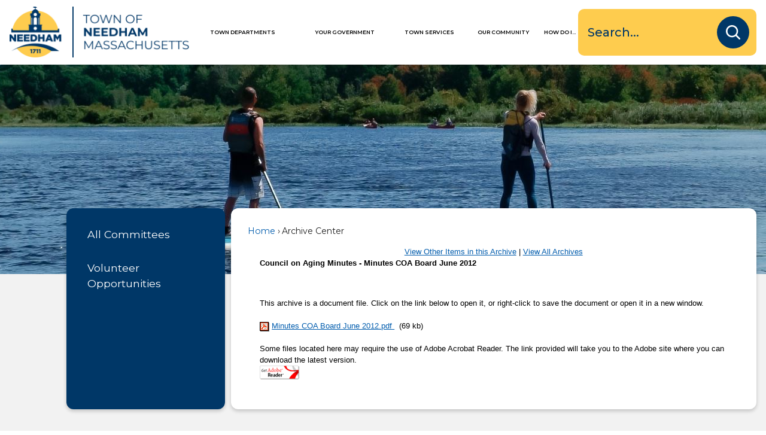

--- FILE ---
content_type: text/html; charset=utf-8
request_url: https://needhamma.gov/Archive.aspx?ADID=3344
body_size: 29370
content:

<!DOCTYPE html>
<html lang="en">
<head>

	<meta http-equiv="Content-type" content="text/html; charset=UTF-8" />
<!-- Google Tag Manager for GA4 -->
				<script>(function(w,d,s,l,i){w.GAMeasurementID='G-223RE2CWX6';w[l]=w[l]||[];w[l].push({'gtm.start':
				new Date().getTime(),event:'gtm.js'});var f=d.getElementsByTagName(s)[0],
				j=d.createElement(s),dl=l!='dataLayer'?'&l='+l:'';j.async=true;j.src=
				'https://www.googletagmanager.com/gtm.js?id='+i+dl;f.parentNode.insertBefore(j,f);
				})(window,document,'script','cpDataLayerGA4','GTM-K73C5PS');</script>
				<!-- End Google Tag Manager for GA4 -->
				<script type='text/javascript'>
					var enableTelemetry = 'false'
					var aiConfig = {
					instrumentationKey: '1cde048e-3185-4906-aa46-c92a7312b60f'						
					}
					var appInsights = window.appInsights || function (a) { function b(a) { c[a] = function () { var b = arguments; c.queue.push(function () { c[a].apply(c, b) }) } } var c = { config: a }, d = document, e = window; setTimeout(function () { var b = d.createElement('script'); b.src = a.url || 'https://az416426.vo.msecnd.net/scripts/a/ai.0.js', d.getElementsByTagName('script')[0].parentNode.appendChild(b) }); try { c.cookie = d.cookie } catch (a) { } c.queue = []; for (var f = ['Event', 'Exception', 'Metric', 'PageView', 'Trace', 'Dependency']; f.length;)b('track' + f.pop()); if (b('setAuthenticatedUserContext'), b('clearAuthenticatedUserContext'), b('startTrackEvent'), b('stopTrackEvent'), b('startTrackPage'), b('stopTrackPage'), b('flush'), !a.disableExceptionTracking) { f = 'onerror', b('_' + f); var g = e[f]; e[f] = function (a, b, d, e, h) { var i = g && g(a, b, d, e, h); return !0 !== i && c['_' + f](a, b, d, e, h), i } } return c }(aiConfig);
					window.appInsights = appInsights, appInsights.queue && 0 === appInsights.queue.length;
					// Add telemetry initializer
					appInsights.queue.push(function() {
						appInsights.context.addTelemetryInitializer(function(envelope) {
							var telemetryItem = envelope.data.baseData;
							// To check the telemetry item’s type:
							if (!false)
							{
								//If the telemetry is not enabled, we still want to capture Google map custom event, so only allow that
								if (envelope.name.indexOf('.Event') == -1)
									return false;
							}
						});
					});						
					appInsights.trackPageView();
				</script>
	<script>
		function populateAntiForgery(token) {
			var input = document.createElement("input");
			input.name = "__RequestVerificationToken";
			input.type = "hidden";
			input.value = token;
			var absPat = /^https?:\/\/|^\/\//i;
			var forms = document.getElementsByTagName("form");
			for (var i = 0; i < forms.length; i++) {
				if (forms[i].method == "post" &&
					!forms[i].querySelector('[name="__RequestVerificationToken"]') &&
					!absPat.test(forms[i].getAttribute("action"))) {
					forms[i].appendChild(input.cloneNode());
				}
			}
		}

		function getAntiForgeryToken(callback, error) {
			var xhr = new XMLHttpRequest();
			xhr.open("GET", "/antiforgery");
			xhr.addEventListener("load", function() {
				try {
					if (this.status !== 200) {
						throw Error("Invalid status. Could not retrieve antiforgery token.");
		}
					var obj = JSON.parse(this.responseText);
					callback(obj.token);
				} catch (e) {
					typeof error === "function" && error(e);
				}
			});
			xhr.send();
		}

		getAntiForgeryToken(function(token) {
			if (document.readyState === "complete"
				|| document.readyState === "loaded" 
				|| document.readyState === "interactive") {
				populateAntiForgery(token);
				return;
			}
			document.addEventListener("DOMContentLoaded", function() {
				populateAntiForgery(token);
			}, false);
		}, console.error);
			</script>
			

	<script type="text/javascript">
		window.departmentHeader = {};
		window.pageSectionTracker = {};
		window.isResponsiveEnabled = true;
		window.isRemoveSetHeights= true;
		if (window.isRemoveSetHeights) {
			document.documentElement.className += ' removeSetHeights';
		}
		window.mainMenuMediaQuery = 'screen and (max-width: 40em)';
		window.isMobileBrowserIncludingTablets = false;
		window.fixedResponsiveMenu = false;
		window.fullWidthResponsiveMenu = false;
		window.responsiveMenuHeight = '';
		window.responsiveMenuFontSize = '';
		(function () {
			window.setSizeCookie = function () {
				document.cookie = "dpi=" + window.devicePixelRatio + "; path=/";
				document.cookie = "viewportWidth=" + window.innerWidth + "; path=/";
				document.cookie = "viewportHeight=" + window.innerHeight + "; path=/";
				if (screen && screen.width && screen.height) {
					document.cookie = "screenWidth=" + screen.width + "; path=/";
					document.cookie = "screenHeight=" + screen.height + "; path=/";
				}
				document.cookie = "responsiveGhost=1; path=/";
			};

			setSizeCookie();
		}());
	</script>
		<meta name="viewport" content="width=device-width, initial-scale=1">
	
	
	
	<meta name="theme-color" content="rgb(0, 55, 103)">
	<link rel="icon" href="/images/favicon.ico" type="image/x-icon" />
	<link rel="shortcut icon" href="/images/favicon.ico" type="image/x-icon" />
		<title>Archive Center • Minutes COA Board June 2012</title>

			<script src="/Assets/Scripts/jQuery/jquery-2.2.4.min.js"></script>
	<script src="/Assets/Scripts/jQuery/jQuery-migrate-1.4.1.js" type="text/javascript"></script>
	

	<!--[if IE 6]><script language="JavaScript" type="text/javascript"> var isie6 = true; </script><![endif]-->
	<!--[if IE 7]><script language="JavaScript" type="text/javascript"> var isie7 = true; </script><![endif]-->
	<!--[if IE 8]><script language="JavaScript" type="text/javascript"> var isie8 = true; </script><![endif]-->
	<!--[if IE 9]><script language="JavaScript" type="text/javascript"> var isie8 = true; </script><![endif]-->
	<script type="text/javascript"><!--
	var intCountryCode = 840;
	var externalSiteDialogHeight = '350px';
	var order = '';
//--></script>
	
<link href="/-681783051.css" rel="stylesheet" type="text/css" />	<link href="/-1465647691.css" rel="stylesheet" type="text/css" />	<link href="/-1808109274.css" rel="stylesheet" type="text/css" />

	<link rel="stylesheet" type="text/css" href="/Assets/Styles/Print.css" media="print">
	<script type="text/javascript">
		window.Pages = window.Pages || {};
		// FrontEnd RWD initialization
		window.Pages.rwdReady = $.Deferred();
		window.Pages.toolBarDeferred = $.Deferred();
		window.Pages.rwdSetupComplete = $.Deferred();
		window.Pages.megaMenuLoaded = $.Deferred();
		window.Pages.angularToolbarComplete = $.Deferred();
		window.Pages.frontEndToolbarComplete = $.Deferred();
	</script>
	

	<meta http-equiv="Content-Type" content="text/html; charset=UTF-8">
		
	
	<link rel="stylesheet" href="/App_Themes/CP/nmenu.css" type="text/css">

    
	<!-- Dynamic Header Scripts -->
	
	<!--Reference Stylesheet-->
	
    
		<!--Dynamic Header Styles-->
	<style type="text/css">
	
	</style>
	
	
	



	<script src="/41033864.js" type="text/javascript"></script>
	
	

	<!--[if lte IE 8]><link rel="stylesheet" type="text/css" href="/App_Themes/ie8.css"><![endif]-->
	<!--[if lte IE 7]><link rel="stylesheet" type="text/css" href="/App_Themes/ie7.css"><![endif]-->
	<!--[if lte IE 6]><link rel="stylesheet" type="text/css" href="/App_Themes/ie6.css"><![endif]-->
	<!--[if lt IE 9]><script type="text/javascript" src="/Scripts/html5.js"></script><![endif]-->

	<script type="text/javascript">
		setEditorVariables(false, 840);
		function getPrintPreviewType() { return 0; } function printPreview() {pPreview(getPrintPreviewType()); }
	</script>
	<script src="/Assets/Scripts/AlpineJS/3.14.1/alpine.min.js" type="text/javascript" defer="defer"></script>
</head>
<body class="wide " >

    <script>jQuery(document).click(function (event) {
	var target = jQuery(event.target);
	if (target.attr('src') && target.parents('.image').length && target.parents('.widget').length) {
		var text = target.attr('title');
		
		if (!text.length) {
			text = "N/A";
		}
		ga('send',
			{
				hitType: 'event',
				eventCategory: 'Image',
				eventAction: 'Image - ' + text,
				eventLabel: window.location.href
			});
	}
	if (target.is('button') || target.hasClass('button') || target.parents().hasClass('button')) {
		var text = "";
		if (target.parents('.button')[0]) {
			text = target.parents('.button').first().text();
		} else if (target.text().length) {
			text = target.text();
		} else if (target.attr('title').length) {
			text = target.attr('title');
		}
		if (!text.length) {
			text = "N/A";
		}
		ga('send',
			{
				hitType: 'event',
				eventCategory: 'Button',
				eventAction: 'Button - ' + text,
				eventLabel: window.location.href
			});
	}
	if (target.parents('.widgetCustomHtml').length) {
		ga('send',
			{
				hitType: 'event',
				eventCategory: 'Custom Html',
				eventAction: 'Custom Html Clicked',
				eventLabel: window.location.href
			});
	}
	if (target.parents('.editor').length) {
		ga('send',
			{
				hitType: 'event',
				eventCategory: 'Editor',
				eventAction: 'Editor Link Clicked',
				eventLabel: window.location.href
			});
	}
	if (target.parents('.GraphicLinks').length) {
		var text = "";
		var targetGraphicLink = target;
		if (target.hasClass('widgetGraphicLinksLink')) {
			targetGraphicLink = jQuery(target.children()[0]);
		}
		if (targetGraphicLink.hasClass('text')) {
			text = targetGraphicLink.text();
		} else if (targetGraphicLink.attr('src').length) {
			if (targetGraphicLink.attr('alt').length) {
				text = targetGraphicLink.attr('alt');
			} else {
				text = targetGraphicLink.attr('src');
			}
		} else {
			text = "N/A";
		}
		ga('send',
			{
				hitType: 'event',
				eventCategory: 'Graphic Links',
				eventAction: 'Graphic Link - ' + text,
				eventLabel: window.location.href
			});
	}
	if (target.parents('.InfoAdvanced').length) {
		ga('send',
			{
				hitType: 'event',
				eventCategory: 'Info Advanced',
				eventAction: 'Info Advanced Clicked',
				eventLabel: window.location.href
			});
	}
	if (target.parents('.list').length) {
		ga('send',
			{
				hitType: 'event',
				eventCategory: 'List',
				eventAction: 'List Clicked',
				eventLabel: window.location.href
			});
	}
	if (target.parents('.megaMenuItem').length || target.parents('.topMenuItem').length) {
		var megaMenuText = jQuery('.topMenuItem.mouseover').find('span').text();
		var breadCrumbs = [];
		jQuery('.breadCrumbs > li').each(function () {
			 breadCrumbs.push(this.textContent);
		});
		var pageTitle = breadCrumbs.join('>');
		var subTitleText = target.parents('.megaMenuItem').children('.widgetTitle').children().text();
		var text = "";
		if (pageTitle) {
			text += pageTitle + " | ";
		} else {
			text += document.title + ' - ';
		}
		if (target.text() == "" && megaMenuText == "") {
			text += "N/A";
		} else if (target.text().length && megaMenuText.length) {
			if (megaMenuText == target.text()) {
				text += megaMenuText;
			} else {
				text += megaMenuText + " - " + subTitleText + " - " + target.text();
			}
		} else if (target.text() == "") {
			text += megaMenuText;
		} else {
			text += target.text();
		}
		if (!text.length) {
			text = "N/A";
		}
		ga('send',
			{
				hitType: 'event',
				eventCategory: 'Mega Menu',
				eventAction: 'Mega Menu : ' + text,
				eventLabel: window.location.href
			});
	}
	if (target.parents('.widgetNewsFlash').length && target.parents('.widgetItem').length) {
		var text = jQuery(target.parents('.widgetItem')[0]).find('.widgetTitle').children().text();
		if (!text.length) {
			text = "N/A";
		}
		ga('send',
			{
				hitType: 'event',
				eventCategory: 'News Flash',
				eventAction: 'News Flash - ' + text,
				eventLabel: window.location.href
			});
	}
	if (target.hasClass('widgetQuickLinksLink') || target.find('.widgetQuickLinksLink').length) {
		var text = target.text();
		if (!text.length) {
			text = "N/A";
		}
		ga('send',
			{
				hitType: 'event',
				eventCategory: 'Quick Links',
				eventAction: 'Quick Links - ' + text,
				eventLabel: window.location.href
			});
	}
	if (target.attr('src') && target.parents('.cpSlideshow').length) {
		var text = target.attr('title');
		if (!text.length) {
			text = "N/A";
		}
		ga('send',
			{
				hitType: 'event',
				eventCategory: 'Slideshow',
				eventAction: 'Slideshow - ' + text,
				eventLabel: window.location.href
			});
	}
	if (target.parents('.widgetText').length) {
		ga('send',
			{
				hitType: 'event',
				eventCategory: 'Text',
				eventAction: 'Text Link Clicked',
				eventLabel: window.location.href
			});
	}
});</script>

    <div id="fb-root"></div>
<div id=skipToContentLinks>
<a href="#contentarea" target="_self" class="skipToContentLink">Skip to Main Content</a>
</div>
    <form id="frmReferenceFormForTelerikEditorDialogs"></form>

        <input type="hidden" id="GoogleMapsKey" value="AIzaSyDWUuE-ifkbhxblF920N8MjpBdTg1Wt784" />



    <input type="hidden" id="cpcDomain" value="https://cp-civicplusuniversity2.civicplus.com">
    <input type="hidden" id="hdnStructureID" value="9" />
    <input type="hidden" id="hdnContentCollectionID" value="0922ff95-c936-4a2c-bc66-d6bf0590c18d" />
    <input type="hidden" id="hdnWorkingCopyID" value="00000000-0000-0000-0000-000000000000" />
    <input type="hidden" id="hdnThemeID" value="14" />
    <input type="hidden" id="pageIsFrontEnd" value="true" />
    <input type="hidden" id="pageModuleID" value="15" />
    <input type="hidden" id="pagePageID" />

        <input type="hidden" id="hdnModuleID" value="15" />
        <div id="stickyPlaceholder"></div>
    <div id="outer-wrap" class="outer-wrap">
        <div id="inner-wrap" class="inner-wrap">
                <div id="divToolbars" class="cpToolbars newCP mui-fixed" style="">
                    



                </div>
            <div id="bodyWrapper">
                <div id="mainNavHolderMobile" class="mainNavHolderMobile"></div>
                
<div data-cpRole="structuralContainer" id="bodyContainerTS">
<!-- <div data-cpRole="banner" id="banner3" class="fixedBannerTS"> --><!-- Header Container --><header data-cpRole="structuralContainer" id="headerContainerTS" class="fixedTopTS">
<div class="siteWrap6" data-skip-leftpad=""><div data-cpRole="structuralContainer" id="flexHeader1TS" class="headerTS flexTS flex-columnTS justify-betweenTS align-centerTS">
<div data-cpRole="structuralContainer" id="logoTS">
<div data-cpRole="banner" id="logoInnerTS" class="bannerLogoTS empty">




				<a id="logoInnerTS-63" style="			display: block; text-align: center;
" class="bannerObject" href="/" target="_self"><img alt="Needham Massachusetts Homepage" class="bannerObject" height="172" src="/ImageRepository/Document?documentID=59699" width="606" /></a>
</div>
</div><div data-cpRole="structuralContainer" id="navTS">
<nav data-cpRole="nav" id="mainNav" class="siteNav mainNav" aria-label="Main">
<ol id="mainNavMenu" data-parent="1" class="rootNavMenu" role="menu"><!--
--><li id="MainItem56" class="topMenuItem" role="none" data-pageid="56" data-displaymegamenu="True"><!--
			--><!--
			--> <a role = "menuitem" aria-haspopup=true aria-expanded='false' id = "mainNavTownDepartments" class="navMainItem mainNavItem mainNavItem1" href="/56/Town-Departments" target = "_self" >   Town Departments </a>			<!--
			--><!--
			--></li><!----><li id="MainItem27" class="topMenuItem" role="none" data-pageid="27" data-displaymegamenu="True"><!--
			--><!--
			--> <a role = "menuitem" aria-haspopup=true aria-expanded='false' id = "mainNavYourGovernment" class="navMainItem mainNavItem mainNavItem2" href="/27/Your-Government" target = "_self" >   Your Government </a>			<!--
			--><!--
			--></li><!----><li id="MainItem54" class="topMenuItem" role="none" data-pageid="54" data-displaymegamenu="True"><!--
			--><!--
			--> <a role = "menuitem" aria-haspopup=true aria-expanded='false' id = "mainNavTownServices" class="navMainItem mainNavItem mainNavItem3" href="/54/Town-Services" target = "_self" >   Town Services </a>			<!--
			--><!--
			--></li><!----><li id="MainItem55" class="topMenuItem" role="none" data-pageid="55" data-displaymegamenu="True"><!--
			--><!--
			--> <a role = "menuitem" aria-haspopup=true aria-expanded='false' id = "mainNavOurCommunity" class="navMainItem mainNavItem mainNavItem4" href="/55/Our-Community" target = "_self" >   Our Community </a>			<!--
			--><!--
			--></li><!----><li id="MainItem3305" class="topMenuItem" role="none" data-pageid="3305" data-displaymegamenu="True"><!--
			--><!--
			--> <a role = "menuitem" aria-haspopup=true aria-expanded='false' id = "mainNavHowDoI" class="navMainItem mainNavItem mainNavItem5" href="/3305/How-Do-I" target = "_self" >   How Do I... </a>			<!--
			--><!--
			--></li><!---->
</ol>


	<script type="text/javascript">
		(function () {
			function setupMenu() {
				const menuID = 'mainNavMenu';
				const menuType = MAIN_MENU;

				//setup menu manager properties for main menu
				if (!menuManager.mobileMainNav && true)
					menuManager.adjustMainItemsWidth('#' + menuID);
				menuManager.isMainMenuEditable = false;
				menuManager.mainMenuMaxSubMenuLevels = 4;
				menuManager.setMOMMode(2, menuType);

				//Init main menu
				const setupDraggable = menuManager.isMainMenuEditable;
				const urlToGetHiddenMenus = '/Pages/MenuMain/HiddenMainSubMenus?pageID=1&moduleID=15&themeID=14&menuContainerID=mainNav';

				menuManager.setupMenu(menuID, 'mainNav', menuType, setupDraggable, urlToGetHiddenMenus);
				menuManager.mainMenuInit = true;
				menuManager.mainMenuTextResizer = true;
				if (1.00 > 0)
					menuManager.mainMenuTextResizerRatio = 1.00;
				if (window.isResponsiveEnabled)
					menuManager.mainMenuReady.resolve();

			}

			if (document.readyState === "complete"
				|| document.readyState === "loaded"
				|| document.readyState === "interactive") {
				setupMenu();
				return;
			}

			document.addEventListener("DOMContentLoaded", setupMenu);
		})();
	</script>


<aside data-cpRole="megaMenu" id="megaMenu" class="megaMenu" style="display: none;"><input type="hidden" id="megaMenuPopupDirection" value="0"><input type="hidden" id="megaMenuWidthReference" value="1"><aside role="menu" data-cpRole="contentContainer" id="mainNavMegaMenu56" class="contentTop mainNavMegaMenu megaMenuContainer pageID_56 hidden" data-orientation="horizontal">	<div id="cc7cd397bd-105c-434a-bbe8-15107bf622e5" data-containerid="7cd397bd-105c-434a-bbe8-15107bf622e5" class="pageContent cpGrid cpGrid24 showInMobile">
				                



	</div>
</aside><aside role="menu" data-cpRole="contentContainer" id="mainNavMegaMenu27" class="contentTop mainNavMegaMenu megaMenuContainer pageID_27 hidden" data-orientation="horizontal">	<div id="ccab06525a-a313-4ca6-9d2e-b04037fe9891" data-containerid="ab06525a-a313-4ca6-9d2e-b04037fe9891" class="pageContent cpGrid cpGrid24 showInMobile">
				                



	</div>
</aside><aside role="menu" data-cpRole="contentContainer" id="mainNavMegaMenu54" class="contentTop mainNavMegaMenu megaMenuContainer pageID_54 hidden" data-orientation="horizontal">	<div id="cc294805e4-2566-46e1-961f-03212ff0a25e" data-containerid="294805e4-2566-46e1-961f-03212ff0a25e" class="pageContent cpGrid cpGrid24 showInMobile">
				                



	</div>
</aside><aside role="menu" data-cpRole="contentContainer" id="mainNavMegaMenu55" class="contentTop mainNavMegaMenu megaMenuContainer pageID_55 hidden" data-orientation="horizontal">	<div id="cc0d550a97-b694-40a7-8eb9-60fef9078831" data-containerid="0d550a97-b694-40a7-8eb9-60fef9078831" class="pageContent cpGrid cpGrid24 showInMobile">
				                



	</div>
</aside><aside role="menu" data-cpRole="contentContainer" id="mainNavMegaMenu3305" class="contentTop mainNavMegaMenu megaMenuContainer pageID_3305 hidden" data-orientation="horizontal">	<div id="cc7e6a8599-9635-4410-a6d0-299570d9a95e" data-containerid="7e6a8599-9635-4410-a6d0-299570d9a95e" class="pageContent cpGrid cpGrid24 showInMobile">
				                



	</div>
</aside></aside></nav>
</div><div data-cpRole="structuralContainer" id="searchTS">
<div data-cpRole="contentContainer" id="searchInnerTS" class="containerTS">	<div id="cc9d613daf-ce36-4912-b57f-1158501d6d36" data-containerid="9d613daf-ce36-4912-b57f-1158501d6d36" class="pageContent cpGrid cpGrid24 isLockedContainer showInMobile">
				                

		<div class="row outer wide"><!--
--><div class="outer col col24 first last" style="" data-widgetcontainerid="b2f4fc6f-ddcb-4d4d-83b2-9277cf840b88">				
	<div class="row nest first last wide">
	
	<div class="inner col col24 first last id407d597c-b85c-472c-aeee-03df373fa885" style="" data-widgetcontainerid="407d597c-b85c-472c-aeee-03df373fa885">	
<div data-widget-id="3ead4cc6-571e-4012-b063-098bdd4ae015" data-widget-controller-path="/Layout/WidgetSearch">
	
	<script defer type="text/javascript" src="/Common/Controls/jquery-ui-1.14.1/jquery-ui.min.js"></script>
	<script defer src="/Areas/Layout/Assets/Scripts/Search.js" type="text/javascript"></script>
	<script defer type="text/javascript">

		$(document).ready(function () {
			try {
				$(".widgetSearchButton.widgetSearchButton3ead4cc6-571e-4012-b063-098bdd4ae015").click(function (e) {
				e.preventDefault();
					if (false||$("#ysnSearchOnlyDept3ead4cc6-571e-4012-b063-098bdd4ae015").is(':checked'))
					{
						doWidgetSearch($(this).siblings(".widgetSearchBox").val(), Number(0));
					}
					else {
						doWidgetSearch($(this).siblings(".widgetSearchBox").val(), 0);
					}
			});
			$("#searchField3ead4cc6-571e-4012-b063-098bdd4ae015").keypress(function (e) {
				if (window.clipboardData) {
					if (e.keyCode === 13) {
						if ($("#ysnSearchOnlyDept3ead4cc6-571e-4012-b063-098bdd4ae015").is(':checked') || false) {
								doWidgetSearch($(this).val(), Number(0));
							} else {
								doWidgetSearch($(this).val(), 0);
							}
						return false;
					}
				} else {
					if (e.which === 13) {
						if ($("#ysnSearchOnlyDept3ead4cc6-571e-4012-b063-098bdd4ae015").is(':checked') || false) {
								doWidgetSearch($(this).val(), Number(0));
							} else {
								doWidgetSearch($(this).val(), 0);
							}
						return false;
					}
				}
				return true;
			});

				if (true) {
					var currentRequest = null;
					var $searchField = $("#searchField3ead4cc6-571e-4012-b063-098bdd4ae015").autocomplete({
						source: function (request, response) {
							currentRequest = $.ajax({
								url: '/Search/AutoComplete' + ($("#ysnSearchOnlyDept3ead4cc6-571e-4012-b063-098bdd4ae015").is(':checked') || false? '?departmentId=0' : ''),
								dataType: "json",
								timeout: 10000,
								beforeSend: function () {
									if (currentRequest != null) {
										currentRequest.abort();
									}
								},
								data:
								{
									term: request.term,
								},
								success: function (data) {
									response(data);
									$('.autoCompleteError').remove();
								},
								error: function (xmlhttprequest, textstatus, message) {
									if (textstatus === "timeout") {
										if ($("#searchField3ead4cc6-571e-4012-b063-098bdd4ae015").siblings('.autoCompleteError').length == 0)
											$('<span class="autoCompleteError"><p class="alert error">Search autocomplete is currently not responding. Please try again later.</p></span>').insertAfter($("#searchField3ead4cc6-571e-4012-b063-098bdd4ae015"));
									}
								}
							});
						},
						html: true,
						delay: 500,
						select: function (event, ui) {
							$(this).val(ui.item.value);
							$(this).next().click();
						}
					});

					$searchField.data("ui-autocomplete")._renderItem = function (ul, item) {
						return $("<li class=\"itemList\"></li>")
							.data("ui-autocomplete-item", item)
							.append("<a>" + item.label + "</a>")
							.appendTo(ul);
					};
}
}
			catch(e) {} //we're going to eat this error. Autocomplete won't work but we dont wan't to break anything else on the page.
		});
	</script>

	<section id="widgetPreviewSearch" class="widget widgetSearch skin35 widgetOptionSet50" style="display: block;" aria-label="Search">
				<!-- For the button right and inside -->
		<div class="widgetBody buttonRightInside">
			<input class="widgetSearchBox widgetSearchBox3ead4cc6-571e-4012-b063-098bdd4ae015" cp5ph="true" id="searchField3ead4cc6-571e-4012-b063-098bdd4ae015" name="searchField" onchange="searchBtnApplyQuery();" placeholder="Search..." title="Search..." type="text" value="" />
						<a href="/Search/Results" id="btnSearchIcon" class="widgetSearchButton widgetSearchButton3ead4cc6-571e-4012-b063-098bdd4ae015" role="button"><img alt="Search" class="imageHover" data-hover="/ImageRepository/Document?documentID=59701" data-image="/ImageRepository/Document?documentID=59700" src="/ImageRepository/Document?documentID=59700" /></a>

			<label class="searchLabel" for="searchField3ead4cc6-571e-4012-b063-098bdd4ae015">Search</label>
		</div>

	</section>


<style scoped>
	  
		.widgetSearch ::-webkit-input-placeholder {
		color: #003767;
	  }
		.widgetSearch :-moz-placeholder { /* Firefox 18- */
	   color: #003767;
	}
		.widgetSearch ::-moz-placeholder {  /* Firefox 19+ */
	   color: #003767;
	}
	.widgetSearch :-ms-input-placeholder {
	   color: #003767;
	}
	

	.widgetSearch .widgetBody .widgetSearchBox3ead4cc6-571e-4012-b063-098bdd4ae015
	{
		color: #003767;
		height: 78px;
background: #FECC4E;
border-radius: 10px;
padding: 0 78px 0 16px;
border: none;
font: 500 20px Montserrat;
	}
	.widgetSearch .widgetBody .widgetSearchButton3ead4cc6-571e-4012-b063-098bdd4ae015
	{
		margin: 12px 12px 0 0;
	}
	.widgetSearch .widgetSearch-onlyDept3ead4cc6-571e-4012-b063-098bdd4ae015
	{
		display: inline-block;
		color: #333;
		
		
		 padding-top: 10px;
	}
	#ysnSearchOnlyDept3ead4cc6-571e-4012-b063-098bdd4ae015
	{
		position: relative;
		top: .125em;
	}

</style>

<link rel="stylesheet" href="/Common/Controls/jquery-ui-1.14.1/jquery-ui.min.css">
<link rel="stylesheet" href="/Common/Controls/jquery-ui-1.14.1/jquery-ui.theme.min.css">



<script type="text/javascript">
	//Updates search icons href to have the correct queryString
	function searchBtnApplyQuery() {
		document.getElementById("btnSearchIcon").href = "/Search?searchPhrase=" + document.getElementById("searchField3ead4cc6-571e-4012-b063-098bdd4ae015").value;
	}
	</script>

</div>
	</div> <!-- inner column -->

	</div> <!-- inner row -->

			</div><!-- outer column --><!--		--></div> <!-- outer row -->


	</div>
</div>
</div>
</div></div>
</header><!-- Banner --><div data-cpRole="structuralContainer" id="bannerContainerTS" class="noOverflowTS">
<div data-cpRole="banner" id="banner1"><div data-cpRole="structuralContainer" id="bannerSizingTS">
<div data-cpRole="structuralContainer" id="bannerContentTS">
<div class="siteWrap6"><div data-cpRole="contentContainer" id="contentTS" class="containerTS">	<div id="cc81b559f1-9832-4419-a6b5-567e67ba8cc5" data-containerid="81b559f1-9832-4419-a6b5-567e67ba8cc5" class="pageContent cpGrid cpGrid24 showInMobile">
				                



	</div>
</div></div>
</div>
</div>




		<div id="bannerImagesJSON62" class="hidden"></div>
		<div id="bannerSlideshowControls_banner1" class="bannerSlideshowControlsNew none " style="display:none">
			<a id="arrowPrev_banner1" tabindex="0" class="arrowNew prev" aria-label="Banner Arrow Previous"><svg style=" " class=""><use xmlns:xlink="http://www.w3.org/1999/xlink" xlink:href="#iconSlideshowArrowLeft"></use></svg></a>
			<a id="arrowNext_banner1" tabindex="0" class="arrowNew next" aria-label="Banner Arrow Next"><svg style=" " class=""><use xmlns:xlink="http://www.w3.org/1999/xlink" xlink:href="#iconSlideshowArrowRight"></use></svg></a>
		</div>
			<script type="text/javascript">
				$(window).on("load", function () {
					$.when(window.Pages.rwdSetupComplete)
						.done(function () {
							renderExternalBannerSlideshow('banner1',
								{"BannerOptionID":62,"ThemeID":14,"SlotName":"banner1","Name":"Default","IsDefault":true,"BannerMode":2,"SlideShowSlideTiming":"5","SlideshowTransition":0,"SlideShowTransitionTiming":"1","ImageScale":true,"ImageAlignment":1,"ImageScroll":true,"MuteSound":true,"VideoType":0,"Status":40,"SlideshowControlsPosition":0,"SlideshowControlsAlignment":0,"SlideshowBannerControlsColorScheme":0,"DisplayVideoPauseButton":false,"VideoPauseButtonAlignment":1,"VideoPauseButtonControlsAlignment":0,"VideoPauseButtonStyle":"#FFFFFF","VideoPauseButtonBackgroundStyle":"#000000","VideoPauseButtonAlignmentClass":"alignRight viewport","DisplaySlideshowPauseButton":false,"SlideshowControlsColor":"#FFFFFF","SlideshowControlsBackgroundColor":"#000000","SlideshowPauseButtonClass":"isHidden","BannerImages":[{"BannerImageID":94,"BannerOptionID":62,"FileName":"/ImageRepository/Document?documentID=59696","Height":350,"Width":2200,"StartingOn":null,"StoppingOn":null,"IsLink":false,"LinkAddress":null,"Sequence":1,"RecordStatus":0,"ModifiedBy":0,"ModifiedOn":"\/Date(-62135575200000)\/","AltText":""},{"BannerImageID":95,"BannerOptionID":62,"FileName":"/ImageRepository/Document?documentID=59697","Height":350,"Width":2200,"StartingOn":null,"StoppingOn":null,"IsLink":false,"LinkAddress":null,"Sequence":2,"RecordStatus":0,"ModifiedBy":0,"ModifiedOn":"\/Date(-62135575200000)\/","AltText":""},{"BannerImageID":96,"BannerOptionID":62,"FileName":"/ImageRepository/Document?documentID=59698","Height":350,"Width":2200,"StartingOn":null,"StoppingOn":null,"IsLink":false,"LinkAddress":null,"Sequence":3,"RecordStatus":0,"ModifiedBy":0,"ModifiedOn":"\/Date(-62135575200000)\/","AltText":""}],"BannerVideos":[{"BannerVideoID":20,"BannerOptionID":62,"VideoFileName":"","ImageFileName":"EmptyBannerBkg202506241511215363.png","IsLink":false,"LinkAddress":null,"ModifiedBy":0,"ModifiedOn":"\/Date(-62135575200000)\/","VideoFileID":"00000000-0000-0000-0000-000000000000","ImageFileID":"00000000-0000-0000-0000-000000000000","VideoWidth":0,"VideoHeight":0,"ImageWidth":0,"ImageHeight":0,"LinkedVideoUrl":"","RecordStatus":0,"AltText":null}],"RecordStatus":0,"ModifiedBy":0,"ModifiedOn":"\/Date(-62135575200000)\/"},
								'/App_Themes/Interior/Images/',
								'Rotating');
						});
				});
			</script>

</div>
</div><main data-cpRole="structuralContainer" id="mainSectionTS">
<!-- Content container --><div data-cpRole="structuralContainer" id="mainContainerTS">
<div class="siteWrap2"><div data-cpRole="structuralContainer" id="mainWrapTS" class="mainWrap flexTS flex-columnTS">
<div data-cpRole="structuralContainer" id="siteSidebarTS" class="siteSidebar left-nav-decoration">
<aside data-cpRole="contentContainer" id="sidebarContainer1TS" class="containerTS">	<div id="cc7ce98e73-45d6-4efe-b537-534b383c5aba" data-containerid="7ce98e73-45d6-4efe-b537-534b383c5aba" class="pageContent cpGrid cpGrid24 showInMobile">
				                



	</div>
</aside><nav data-cpRole="nav" id="secondaryNav" class="siteNav secondaryNav" aria-label="Secondary">





	<ol role="menu" id="secondaryMenusecondaryNav" data-parent="497" class="rootNavMenu accordionNav">
	<li role="menuitem" aria-haspopup="true" class="topMenuItem sideNavLi hasAccordionChildren" id="SideItem1223" data-pageid="1223">
		<div class="accordionNavItem">
			<a href="/1223/All-Committees" target="_self" class="navMainItem secondaryNavItem cpComponent" data-type="SecondaryMainItem">All Committees</a>
		</div>
			</li>
	<li role="menuitem" aria-haspopup="true" class="topMenuItem sideNavLi hasAccordionChildren" id="SideItem1652" data-pageid="1652">
		<div class="accordionNavItem">
			<a href="/1652/Volunteer-Opportunities" target="_self" class="navMainItem secondaryNavItem cpComponent" data-type="SecondaryMainItem">Volunteer Opportunities</a>
		</div>
			</li>

	</ol>


	<script type="text/javascript">
		window.addEventListener('load', function () {
			//setup menu manager properties for secondary menu
			menuManager.isSideMenuEditable = false;
			menuManager.sideMenuMaxSubMenuLevels = 4;
			menuManager.sideMenuHasCustomLinks = false;
		});
	</script>

	<script type="text/javascript">
		window.addEventListener('load', function () {
			$('*[id^="SideItem"]').each(function () {
				var ids = $('[id="' + this.id + '"]');
				if (ids.length > 1)
					$.each(ids, function (index, value) {
						value.id = value.id + '_' + index;
					});
			});

			$('.hasAccordionChildren .openAccordionNav').click(function (e) {
				e.preventDefault();
				showHideAccordionMenuForSecondaryNav($(this));
			});

			$("#secondaryNav .grippy").each(function () {
				menuManager.setupDraggableElement($(this), SIDE_MENU, '#secondaryNav');
			});

			$("#secondaryNav li").each(function () {
				menuManager.setupDroppableAccordionElement($(this), SIDE_MENU);
			});
		});
	</script>



</nav><aside data-cpRole="contentContainer" id="sidebarContainer2TS" class="containerTS">	<div id="ccf7a0184b-e873-41eb-9d82-c75ba0b6d766" data-containerid="f7a0184b-e873-41eb-9d82-c75ba0b6d766" class="pageContent cpGrid cpGrid24 showInMobile">
				                



	</div>
</aside>
</div><div data-cpRole="structuralContainer" id="outerContentWrapTS" class="outerContentWrap flexTS flex-columnTS">
<div data-cpRole="structuralContainer" id="contentWrapTS" class="contentWrap">
<div data-cpRole="breadCrumbs" id="breadCrumbs" class="breadCrumbContainer">		<ol class="semanticList breadCrumbs">
			<li><a class="breadCrumb" href="/">Home</a></li><li>Archive Center</li>
		</ol>

	   
    
</div>
<div data-cpRole="mainContentContainer" id="moduleContent">

<div id="ctl00_ctl00_MainContent_BodyWrapper">
	
	<script type="text/javascript"><!--
	var isie6 = false, isie7 = false, isie6or7 = false;
	var intCountryCode = 840;

	function setUrlLength(editor) {
		//Toggle Image Context Menu Items
		setMenuItems(editor);
		//setContentBackgroundColor(editor);
		removeIEParagraphs(editor);
	}
	function setUrlLengthAndToolToggle(editor) {
		var minToolsGroups = 2; // Number of MinimumSetOfTools tools groups.
		
		// Hide the MinimumSetOfTools on load.
		var toolbar = editor.get_toolContainer(); // Get toolbar container.
		var toolgroups = toolbar.getElementsByTagName("UL"); // Get all toolgroups containers.
		
		for (var i = toolgroups.length - 1; i >= minToolsGroups; i--)			toolgroups[i].style.display = "none";
		
		if (editor.isIE) {
			var elem = editor.get_element();
			elem.style.height = "430px";
 			elem.style.minHeight = "430px";
		}
		
		// Toggle Image Context Menu Items.
		setMenuItems(editor);
		//setContentBackgroundColor(editor);
		removeIEParagraphs(editor);
	}
//--></script><!--[if IE 6]><script type="text/javascript">isie6 = true; isie6or7 = true;</script><![endif]-->
<!--[if IE 7]><script type="text/javascript">isie7 = true; isie6or7 = true;</script><![endif]-->

	

	<form name="aspnetForm" method="post" action="./Archive.aspx?ADID=3344" id="aspnetForm" style="display:inline;" onsubmit="return headerValidationCallback();" enctype="multipart/form-data" autocomplete="off">
<div>
<input type="hidden" name="__EVENTTARGET" id="__EVENTTARGET" value="" />
<input type="hidden" name="__EVENTARGUMENT" id="__EVENTARGUMENT" value="" />
<input type="hidden" name="__VIEWSTATE" id="__VIEWSTATE" value="kZuFnD/7jjyPnQlZQ5h1k3wZlDYwgrcZac4yutlWDYNNcIAMwmNvjy8MitDRaFU1AuWViHF6H3FA06jbvjP7d1gLPt68llb7QqDHRgnsO9NKU0yL+yr4C5RHyv7megOS" />
</div>

<script type="text/javascript">
//<![CDATA[
var theForm = document.forms['aspnetForm'];
if (!theForm) {
    theForm = document.aspnetForm;
}
function __doPostBack(eventTarget, eventArgument) {
    if (!theForm.onsubmit || (theForm.onsubmit() != false)) {
        theForm.__EVENTTARGET.value = eventTarget;
        theForm.__EVENTARGUMENT.value = eventArgument;
        theForm.submit();
    }
}
//]]>
</script>


<script src="/WebResource.axd?d=pynGkmcFUV13He1Qd6_TZDLabodcikOjfaxGftwY9HZ4kdGjeaKe0dWaPQB1vgEd44eKAO0Ba1XMxE47-4twmw2&amp;t=638901361900000000" type="text/javascript"></script>


<script src="/ScriptResource.axd?d=[base64]" type="text/javascript"></script>
<div>

	<input type="hidden" name="__VIEWSTATEGENERATOR" id="__VIEWSTATEGENERATOR" value="BC8F39E7" />
</div>
		<!--for archiving purpose-->
		<input name="ysnNotifyMe" type="hidden">
		<input name="strPage" type="hidden">
		<input name="intArchMainCatID" type="hidden">
		<input name="intArchMainItemID" type="hidden">
		 <script type="text/javascript">
//<![CDATA[
Sys.WebForms.PageRequestManager._initialize('ctl00$ctl00$MainContent$scriptManager', 'aspnetForm', [], [], [], 90, 'ctl00$ctl00');
//]]>
</script>

		<script type="text/javascript">
			Sys.WebForms.PageRequestManager.getInstance().add_beginRequest(beginRequest);
			Sys.WebForms.PageRequestManager.getInstance().add_pageLoaded(pageLoaded);
		</script>
		
		<div id="modulecontent" name="modulecontent.aspx" style="padding-top: 0px;">
<div id="contentarea" ></div>

<style type="text/css">
	.dynamicTableLayout {
		width: 20px;
	}

	.staticTableLayout {
		width: 100%;
	}
</style>
<!-- BEGIN ArchiveCONTENT.aspx ***** -->


<link href="/Common/Modules/ArchiveCenter/Assets/Styles/Home.css" rel="stylesheet" />


<script src="/Common/Modules/ArchiveCenter/RWD/ArchiveCenter.js"></script>



<!-- BEGIN Left Margin ***** -->
<table summary="Table for layout purposes" padding="0" border-spacing="0" class="staticTableLayout">
	<tr>
		<td>
			<table summary="Table for layout purposes" padding="0" border-spacing="0" class="dynamicTableLayout">
				<tr>
					<td style="width: 10px;">&nbsp;</td>
				</tr>
			</table>
		</td>
		<td class="pageStyles">
			<!-- END Left Margin ***** -->
				
	<style type = "text/css">
		.archive, ul ul 
		{	font-family: arial;
			font-size: 10pt;
			color: Black;
			display: block;			width: auto;		}
	</style>
	
		<p style="text-align: center; margin: 0px auto;" class="archive">			
				<a href="Archive.aspx?AMID=70">View Other Items in this Archive</a> |
				<a href="Archive.aspx">View All Archives</a>			
		</p>
		<p style="margin-bottom: 0px;">
		 <span style="font-weight: bold;" class ="archive">Council on Aging Minutes - Minutes COA Board June 2012 </span>
		 <br><br/>
		 
		</p>
		<p>		<span class="archive">
			
This archive is a document file.  Click on the link below to open it, or right-click to save the document or open it in a new window.			
			<br><br>
			<img src="common/images/iconpdf.gif" alt="Minutes COA Board June 2012.pdf">
			<a href="/ArchiveCenter/ViewFile/Item/3344">
				
Minutes COA Board June 2012.pdf				
			</a> &nbsp; <span>(69 kb)</span>
			<br><br>
Some files located here may require the use of Adobe Acrobat Reader. The link provided will take you to the Adobe site where you can download the latest version.<br>
<a href="http://www.adobe.com/products/acrobat/readstep2.html"><img src="common/images/getacro.gif" border="0" alt="Get Adobe Acrobat"></a>		</span>


			<span></span>

			

			<!-- BEGIN Left Margin ***** -->
		</td>
		<td style="width: 20px;"></td>
	</tr>
</table>
<!-- END Left Margin ***** -->

<!-- END ArchiveCONTENT.aspx ***** -->
</div>
<script type="text/javascript">order+='ModuleContent\n'</script>

		<div id="ctl00_ctl00_MainContent_ctl00_liveEditPopupWindow" class="modalContainer modalContainerCP" style="display: none;">
	<div id="ctl00_liveEditTitleBar" class="modalTitleLeft"><h3 id="ctl00_LiveEditModalTitle" class="modalTitle">Live Edit</h3><a id="ctl00_LiveEditCloseButton" class="modalClose" aria-label="Close this modal" href="/" title="Close this window"><svg viewBox='0 0 25 25' id='modalIconClose'><polygon style='fill:currentcolor' points='18.806,6.98 18.075,6.248 12.532,11.792 6.989,6.248 6.257,6.98 11.786,12.508 6.212,18.084 6.943,18.815 12.532,13.224 18.12,18.815 18.851,18.084 13.277,12.508'></polygon></svg></a></div><div id="ctl00_liveEditContentLeft" class="modalContentLeft"><div id="ctl00_liveEditContentRight" class="modalContentRight"><div id="ctl00_liveEditContent" class="modalContent"><iframe style="display: none; border: none;" src="about:blank" id="liveEditDialog" title="Live Edit Dialog" name="liveEditDialog"></iframe></div></div></div><div id="ctl00_liveEditFooter" class="modalBottomLeft"><div id="ctl00_liveEditfooterbar" class="modalBottomRight"><div id="ctl00_liveEditfooterbar1" class="modalBottom"></div></div></div>
</div><input type="submit" name="ctl00$ctl00$MainContent$ctl00_liveEditSpawnWindow" value="" id="ctl00_ctl00_MainContent_ctl00_liveEditSpawnWindow" disabled="disabled" aria-hidden="true" style="display: none;" />
	

<script type="text/javascript">
//<![CDATA[
Sys.Application.add_init(function() {
    $create(AjaxControlToolkit.ModalPopupBehavior, {"BackgroundCssClass":"modalBackground","CancelControlID":"ctl00_LiveEditCloseButton","PopupControlID":"ctl00_ctl00_MainContent_ctl00_liveEditPopupWindow","PopupDragHandleControlID":"ctl00_liveEditTitleBar","dynamicServicePath":"/Archive.aspx","id":"editItemBehavior"}, null, null, $get("ctl00_ctl00_MainContent_ctl00_liveEditSpawnWindow"));
});
//]]>
</script>
</form>
	<form id="aspnetSearchForm" name="aspnetSearchForm" style="display:none;" action="/Search.aspx" method="get">
		<input name="SearchString" type = "hidden" value ="" />
	</form>
	
	
	
	</div>
	 
</div>	

</div><aside data-cpRole="contentContainer" id="featureColumn" class="secondaryContent containerTS">	<div id="ccaf5ad8a6-834f-440a-864c-5d9c4c6e630f" data-containerid="af5ad8a6-834f-440a-864c-5d9c4c6e630f" class="pageContent cpGrid cpGrid24 showInMobile">
				                



	</div>
</aside>
</div>
</div></div>
</div><!-- Home Container --><!-- <div data-cpRole="structuralContainer" id="homeContainer1">
    <div class="siteWrap2">
      <div data-cpRole="contentContainer" id="homeContent1a" class="containerTS"></div>
    </div>
  </div> -->
</main><!-- GBs --><div data-cpRole="structuralContainer" id="gbsContainerTS">
<div class="siteWrap2"><div data-cpRole="contentContainer" id="gbsTS" class="containerTS">	<div id="cc48216b01-493f-4837-ab7d-c14b26f87a6e" data-containerid="48216b01-493f-4837-ab7d-c14b26f87a6e" class="pageContent cpGrid cpGrid24 isLockedContainer showInMobile" data-contentcontainerbreakpoint="40">
				                

		<div class="row outer wide"><!--
--><div class="outer col col8 first" style="" data-widgetcontainerid="fa363cc1-50b8-4b51-8523-8bb8139295c5">				
	<div class="row nest first last wide">
	
	<div class="inner col col8 first last id162f6e89-6f39-45e7-90a3-82f0e6c0e099" style="" data-widgetcontainerid="162f6e89-6f39-45e7-90a3-82f0e6c0e099">	
<div data-widget-id="872c71e6-7507-47ee-be91-e7f9c1df167f" data-widget-controller-path="/GraphicLinks/Widget">




<div id="graphicLinkWidget872c71e6-7507-47ee-be91-e7f9c1df167f" class="widget widgetGraphicLinks skin38 widgetOptionSet4 wide" data-elementqueryclasses='{"wide-narrow":"min-width:18em"}' data-elementquerymatch='matchMultiColumn' data-elementqueryunmatch='unmatchMultiColumn' data-modulewidgettype="graphicLinks">
	<div class="widgetHeader">
		<div class="">
				</div>
	</div>
	<div class="widgetBody cpGrid cpGrid2 ">	
			<div class="row   wide"><!--
--><div class="col col1 first "><div class="semanticList"><!--
	    --><div class="widgetItem GraphicLinks">

<div>
	<a href="/list.aspx" target="_self" class="fancyButton fancyButton444 " >
		<span>
			<span><span class="text"><span class="textStyle1">Alert / Notify Me®</span></span></span>
		</span>
	</a>
</div>
		<style scoped="scoped">.fancyButton444.fancyButton:link,.fancyButton444.fancyButton:visited, .fancyButton444div.fancyButton{
	background-image: url('/ImageRepository/Document?documentID=59721');
	background-repeat: no-repeat;
	background-position: center .25em ;
background-size: 7.5em;
transition: all .4s var(--cs-tr-ease-out-sine, ease-out);
position: relative;
}

.fancyButton444::after {
content: "";
position: absolute;
left: 50%;
top: 1.125em;
transform: translate(-50%, 0) scale(0);
height: 5.75em;
width: 5.75em;
background: #FECC4E;
border-radius: 50%;
transition: all .3s var(--cs-tr-ease-out-sine, ease-out);}
.fancyButton444.fancyButton:hover,.fancyButton444.fancyButton:focus,.fancyButton444.fancyButton:active,.fancyButton444.fancyButton.hover{
	background-repeat: no-repeat;
	background-position: center top;
}

.fancyButton444:is(:hover, :focus, :active)::after {
top: .875em;
transform: translate(-50%, 0) scale(1);}
.fancyButton444.fancyButton:link > span,.fancyButton444.fancyButton:visited > span, .fancyButton444div.fancyButton > span{
}
.fancyButton444.fancyButton:hover > span,.fancyButton444.fancyButton:focus > span,.fancyButton444.fancyButton:active > span,.fancyButton444.fancyButton.hover > span{
}
.fancyButton444.fancyButton .text{
	padding-top: 8.75em;
	text-decoration: none;
	padding-top: 8.75em;
	background-image: url('/ImageRepository/Document?documentID=59719');
	background-repeat: no-repeat;
	background-position: center 2.125em ;
background-size: 3.625em;
transition: all .4s var(--cs-tr-ease-out-sine, ease-out);
z-index: 2;
position: relative;
}
.fancyButton444.fancyButton:hover .text,.fancyButton444.fancyButton:focus .text,.fancyButton444.fancyButton:active .text,.fancyButton444.fancyButton.hover .text{
	text-decoration: none;
	background-image: url('/ImageRepository/Document?documentID=59720');
	background-repeat: no-repeat;
	background-position: center 1.875em ;


}
.fancyButton444.fancyButton .textStyle1{
	color: rgb(34, 34, 34);
	font-size: 1.25em;
	font-family: Open Sans;
	font-weight: 600;
	text-decoration: none;
display: block;
line-height: 1.3;}
.fancyButton444.fancyButton:hover .textStyle1, .fancyButton444.fancyButton.hover .textStyle1{
	text-decoration: underline;

}
</style>

 </div><!--
--></div></div><!----><div class="col col1  last"><div class="semanticList"><!--
	    --><div class="widgetItem GraphicLinks">

<div>
	<a href="/4220/Online-Bill-Pay" target="_self" class="fancyButton fancyButton445 " >
		<span>
			<span><span class="text"><span class="textStyle1">Online Bill Pay</span></span></span>
		</span>
	</a>
</div>
		<style scoped="scoped">.fancyButton445.fancyButton:link,.fancyButton445.fancyButton:visited, .fancyButton445div.fancyButton{
	background-image: url('/ImageRepository/Document?documentID=59721');
	background-repeat: no-repeat;
	background-position: center .25em ;
background-size: 7.5em;
transition: all .4s var(--cs-tr-ease-out-sine, ease-out);
position: relative;
}

.fancyButton445::after {
content: "";
position: absolute;
left: 50%;
top: 1.125em;
transform: translate(-50%, 0) scale(0);
height: 5.75em;
width: 5.75em;
background: #FECC4E;
border-radius: 50%;
transition: all .3s var(--cs-tr-ease-out-sine, ease-out);}
.fancyButton445.fancyButton:hover,.fancyButton445.fancyButton:focus,.fancyButton445.fancyButton:active,.fancyButton445.fancyButton.hover{
	background-repeat: no-repeat;
	background-position: center top;
}

.fancyButton445:is(:hover, :focus, :active)::after {
top: .875em;
transform: translate(-50%, 0) scale(1);}
.fancyButton445.fancyButton:link > span,.fancyButton445.fancyButton:visited > span, .fancyButton445div.fancyButton > span{
}
.fancyButton445.fancyButton:hover > span,.fancyButton445.fancyButton:focus > span,.fancyButton445.fancyButton:active > span,.fancyButton445.fancyButton.hover > span{
}
.fancyButton445.fancyButton .text{
	padding-top: 8.75em;
	text-decoration: none;
	padding-top: 8.75em;
	background-image: url('/ImageRepository/Document?documentID=59731');
	background-repeat: no-repeat;
	background-position: center 2.125em ;
background-size: 3.625em;
transition: all .4s var(--cs-tr-ease-out-sine, ease-out);
position: relative;
z-index: 2;
}
.fancyButton445.fancyButton:hover .text,.fancyButton445.fancyButton:focus .text,.fancyButton445.fancyButton:active .text,.fancyButton445.fancyButton.hover .text{
	text-decoration: none;
	background-image: url('/ImageRepository/Document?documentID=59724');
	background-repeat: no-repeat;
	background-position: center 1.875em ;


}
.fancyButton445.fancyButton .textStyle1{
	color: rgb(34, 34, 34);
	font-size: 1.25em;
	font-family: Open Sans;
	font-weight: 600;
	text-decoration: none;
display: block;
line-height: 1.3;}
.fancyButton445.fancyButton:hover .textStyle1, .fancyButton445.fancyButton.hover .textStyle1{
	text-decoration: underline;

}
</style>

 </div><!--
--></div></div><!--			--></div>
	</div>
	<div class="widgetFooter">
			</div>
</div>

</div>
	</div> <!-- inner column -->

	</div> <!-- inner row -->

			</div><!-- outer column --><!----><div class="outer col col8" style="" data-widgetcontainerid="51b56720-cd37-46b0-8f15-e1668104f2bd">				
	<div class="row nest first last wide">
	
	<div class="inner col col8 first last idce1a8f58-a566-4e7c-b3e1-59dde049f44f" style="" data-widgetcontainerid="ce1a8f58-a566-4e7c-b3e1-59dde049f44f">	
<div data-widget-id="fc9889c5-3168-400e-b16d-960e808530e4" data-widget-controller-path="/GraphicLinks/Widget">




<div id="graphicLinkWidgetfc9889c5-3168-400e-b16d-960e808530e4" class="widget widgetGraphicLinks skin38 widgetOptionSet4 wide" data-elementqueryclasses='{"wide-narrow":"min-width:18em"}' data-elementquerymatch='matchMultiColumn' data-elementqueryunmatch='unmatchMultiColumn' data-modulewidgettype="graphicLinks">
	<div class="widgetHeader">
		<div class="">
				</div>
	</div>
	<div class="widgetBody cpGrid cpGrid2 ">	
			<div class="row   wide"><!--
--><div class="col col1 first "><div class="semanticList"><!--
	    --><div class="widgetItem GraphicLinks">

<div>
	<a href="/5372/Career-Opportunities" target="_self" class="fancyButton fancyButton446 " >
		<span>
			<span><span class="text"><span class="textStyle1">Jobs</span></span></span>
		</span>
	</a>
</div>
		<style scoped="scoped">.fancyButton446.fancyButton:link,.fancyButton446.fancyButton:visited, .fancyButton446div.fancyButton{
	background-image: url('/ImageRepository/Document?documentID=59721');
	background-repeat: no-repeat;
	background-position: center .25em ;
background-size: 7.5em;
transition: all .4s var(--cs-tr-ease-out-sine, ease-out);
position: relative;
}

.fancyButton446::after {
content: "";
position: absolute;
left: 50%;
top: 1.125em;
transform: translate(-50%, 0) scale(0);
height: 5.75em;
width: 5.75em;
background: #FECC4E;
border-radius: 50%;
transition: all .3s var(--cs-tr-ease-out-sine, ease-out);}
.fancyButton446.fancyButton:hover,.fancyButton446.fancyButton:focus,.fancyButton446.fancyButton:active,.fancyButton446.fancyButton.hover{
	background-repeat: no-repeat;
	background-position: center top;
}

.fancyButton446:is(:hover, :focus, :active)::after {
top: .875em;
transform: translate(-50%, 0) scale(1);}
.fancyButton446.fancyButton:link > span,.fancyButton446.fancyButton:visited > span, .fancyButton446div.fancyButton > span{
}
.fancyButton446.fancyButton:hover > span,.fancyButton446.fancyButton:focus > span,.fancyButton446.fancyButton:active > span,.fancyButton446.fancyButton.hover > span{
}
.fancyButton446.fancyButton .text{
	padding-top: 8.75em;
	text-decoration: none;
	padding-top: 8.75em;
	background-image: url('/ImageRepository/Document?documentID=59728');
	background-repeat: no-repeat;
	background-position: center 2.125em ;
background-size: 3.625em;
transition: all .4s var(--cs-tr-ease-out-sine, ease-out);
z-index: 2;
position: relative;
}
.fancyButton446.fancyButton:hover .text,.fancyButton446.fancyButton:focus .text,.fancyButton446.fancyButton:active .text,.fancyButton446.fancyButton.hover .text{
	text-decoration: none;
	background-image: url('/ImageRepository/Document?documentID=59723');
	background-repeat: no-repeat;
	background-position: center 1.875em ;


}
.fancyButton446.fancyButton .textStyle1{
	color: rgb(34, 34, 34);
	font-size: 1.25em;
	font-family: Open Sans;
	font-weight: 600;
	text-decoration: none;
display: block;
line-height: 1.3;}
.fancyButton446.fancyButton:hover .textStyle1, .fancyButton446.fancyButton.hover .textStyle1{
	text-decoration: underline;

}
</style>

 </div><!--
--></div></div><!----><div class="col col1  last"><div class="semanticList"><!--
	    --><div class="widgetItem GraphicLinks">

<div>
	<a href="https://needhamma.us1.list-manage.com/subscribe?u=713dda0f2d48ad06984d25f79&amp;id=04d5ff000d" target="_self" class="fancyButton fancyButton447 " >
		<span>
			<span><span class="text"><span class="textStyle1">Sign up for the Town's Email Newsletter</span></span></span>
		</span>
	</a>
</div>
		<style scoped="scoped">.fancyButton447.fancyButton:link,.fancyButton447.fancyButton:visited, .fancyButton447div.fancyButton{
	background-image: url('/ImageRepository/Document?documentID=59721');
	background-repeat: no-repeat;
	background-position: center .25em ;
background-size: 7.5em;
transition: all .4s var(--cs-tr-ease-out-sine, ease-out);
position: relative;
}

.fancyButton447::after {
content: "";
position: absolute;
left: 50%;
top: 1.125em;
transform: translate(-50%, 0) scale(0);
height: 5.75em;
width: 5.75em;
background: #FECC4E;
border-radius: 50%;
transition: all .3s var(--cs-tr-ease-out-sine, ease-out);}
.fancyButton447.fancyButton:hover,.fancyButton447.fancyButton:focus,.fancyButton447.fancyButton:active,.fancyButton447.fancyButton.hover{
	background-repeat: no-repeat;
	background-position: center top;
}

.fancyButton447:is(:hover, :focus, :active)::after {
top: .875em;
transform: translate(-50%, 0) scale(1);}
.fancyButton447.fancyButton:link > span,.fancyButton447.fancyButton:visited > span, .fancyButton447div.fancyButton > span{
}
.fancyButton447.fancyButton:hover > span,.fancyButton447.fancyButton:focus > span,.fancyButton447.fancyButton:active > span,.fancyButton447.fancyButton.hover > span{
}
.fancyButton447.fancyButton .text{
	padding-top: 8.75em;
	text-decoration: none;
	padding-top: 8.75em;
	background-image: url('/ImageRepository/Document?documentID=59729');
	background-repeat: no-repeat;
	background-position: center 2.125em ;
background-size: 3.625em;
transition: all .4s var(--cs-tr-ease-out-sine, ease-out);
z-index: 2;
position: relative;
}
.fancyButton447.fancyButton:hover .text,.fancyButton447.fancyButton:focus .text,.fancyButton447.fancyButton:active .text,.fancyButton447.fancyButton.hover .text{
	text-decoration: none;
	background-image: url('/ImageRepository/Document?documentID=59726');
	background-repeat: no-repeat;
	background-position: center 1.875em ;


}
.fancyButton447.fancyButton .textStyle1{
	color: rgb(34, 34, 34);
	font-size: 1.25em;
	font-family: Open Sans;
	font-weight: 600;
	text-decoration: none;
display: block;
line-height: 1.3;}
.fancyButton447.fancyButton:hover .textStyle1, .fancyButton447.fancyButton.hover .textStyle1{
	text-decoration: underline;

}
</style>

 </div><!--
--></div></div><!--			--></div>
	</div>
	<div class="widgetFooter">
			</div>
</div>

</div>
	</div> <!-- inner column -->

	</div> <!-- inner row -->

			</div><!-- outer column --><!----><div class="outer col col8 last" style="" data-widgetcontainerid="48bd794a-c23f-42fd-91a3-0c1049980554">				
	<div class="row nest first last wide">
	
	<div class="inner col col8 first last idbd863490-5e64-49c0-9457-ddfecc2c231e" style="" data-widgetcontainerid="bd863490-5e64-49c0-9457-ddfecc2c231e">	
<div data-widget-id="8e58b4ca-a2ff-4b87-9d06-4ad2c2bda59c" data-widget-controller-path="/GraphicLinks/Widget">




<div id="graphicLinkWidget8e58b4ca-a2ff-4b87-9d06-4ad2c2bda59c" class="widget widgetGraphicLinks skin38 widgetOptionSet4 wide" data-elementqueryclasses='{"wide-narrow":"min-width:18em"}' data-elementquerymatch='matchMultiColumn' data-elementqueryunmatch='unmatchMultiColumn' data-modulewidgettype="graphicLinks">
	<div class="widgetHeader">
		<div class="">
				</div>
	</div>
	<div class="widgetBody cpGrid cpGrid2 ">	
			<div class="row   wide"><!--
--><div class="col col1 first "><div class="semanticList"><!--
	    --><div class="widgetItem GraphicLinks">

<div>
	<a href="/archive.aspx" target="_self" class="fancyButton fancyButton448 " >
		<span>
			<span><span class="text"><span class="textStyle1">Agendas &amp; Minutes</span></span></span>
		</span>
	</a>
</div>
		<style scoped="scoped">.fancyButton448.fancyButton:link,.fancyButton448.fancyButton:visited, .fancyButton448div.fancyButton{
	background-image: url('/ImageRepository/Document?documentID=59721');
	background-repeat: no-repeat;
	background-position: center .25em ;
background-size: 7.5em;
transition: all .4s var(--cs-tr-ease-out-sine, ease-out);
position: relative;
}

.fancyButton448::after {
content: "";
position: absolute;
left: 50%;
top: 1.125em;
transform: translate(-50%, 0) scale(0);
height: 5.75em;
width: 5.75em;
background: #FECC4E;
border-radius: 50%;
transition: all .3s var(--cs-tr-ease-out-sine, ease-out);}
.fancyButton448.fancyButton:hover,.fancyButton448.fancyButton:focus,.fancyButton448.fancyButton:active,.fancyButton448.fancyButton.hover{
	background-repeat: no-repeat;
	background-position: center top;
}

.fancyButton448:is(:hover, :focus, :active)::after {
top: .875em;
transform: translate(-50%, 0) scale(1);}
.fancyButton448.fancyButton:link > span,.fancyButton448.fancyButton:visited > span, .fancyButton448div.fancyButton > span{
}
.fancyButton448.fancyButton:hover > span,.fancyButton448.fancyButton:focus > span,.fancyButton448.fancyButton:active > span,.fancyButton448.fancyButton.hover > span{
}
.fancyButton448.fancyButton .text{
	padding-top: 8.75em;
	text-decoration: none;
	padding-top: 8.75em;
	background-image: url('/ImageRepository/Document?documentID=59727');
	background-repeat: no-repeat;
	background-position: center 2.125em ;
background-size: 3.625em;
transition: all .4s var(--cs-tr-ease-out-sine, ease-out);
z-index: 2;
position: relative;
}
.fancyButton448.fancyButton:hover .text,.fancyButton448.fancyButton:focus .text,.fancyButton448.fancyButton:active .text,.fancyButton448.fancyButton.hover .text{
	text-decoration: none;
	background-image: url('/ImageRepository/Document?documentID=59718');
	background-repeat: no-repeat;
	background-position: center 1.875em ;


}
.fancyButton448.fancyButton .textStyle1{
	color: rgb(34, 34, 34);
	font-size: 1.25em;
	font-family: Open Sans;
	font-weight: 600;
	text-decoration: none;
display: block;
line-height: 1.3;}
.fancyButton448.fancyButton:hover .textStyle1, .fancyButton448.fancyButton.hover .textStyle1{
	text-decoration: underline;

}
</style>

 </div><!--
--></div></div><!----><div class="col col1  last"><div class="semanticList"><!--
	    --><div class="widgetItem GraphicLinks">

<div>
	<a href="https://seeclickfix.com/web_portal/rN9AFXJQehiJjKeMTHx9Xhw2/issues/map?lat=42.258740838592374&amp;lng=-71.12136840820314&amp;max_lat=42.43460661010741&amp;max_lng=-70.73135375976564&amp;min_lat=42.081916678306335&amp;min" target="_self" class="fancyButton fancyButton449 " >
		<span>
			<span><span class="text"><span class="textStyle1">Report a<br>Non-Emergency<br>Public Works Issue</span></span></span>
		</span>
	</a>
</div>
		<style scoped="scoped">.fancyButton449.fancyButton:link,.fancyButton449.fancyButton:visited, .fancyButton449div.fancyButton{
	background-image: url('/ImageRepository/Document?documentID=59721');
	background-repeat: no-repeat;
	background-position: center .25em ;
background-size: 7.5em;
transition: all .4s var(--cs-tr-ease-out-sine, ease-out);
position: relative;
}

.fancyButton449::after {
content: "";
position: absolute;
left: 50%;
top: 1.125em;
transform: translate(-50%, 0) scale(0);
height: 5.75em;
width: 5.75em;
background: #FECC4E;
border-radius: 50%;
transition: all .3s var(--cs-tr-ease-out-sine, ease-out);}
.fancyButton449.fancyButton:hover,.fancyButton449.fancyButton:focus,.fancyButton449.fancyButton:active,.fancyButton449.fancyButton.hover{
	background-image: url('/ImageRepository/Document?documentID=59722');
	background-repeat: no-repeat;
	background-position: center top;
}

.fancyButton449:is(:hover, :focus, :active)::after {
top: .875em;
transform: translate(-50%, 0) scale(1);}
.fancyButton449.fancyButton:link > span,.fancyButton449.fancyButton:visited > span, .fancyButton449div.fancyButton > span{
}
.fancyButton449.fancyButton:hover > span,.fancyButton449.fancyButton:focus > span,.fancyButton449.fancyButton:active > span,.fancyButton449.fancyButton.hover > span{
}
.fancyButton449.fancyButton .text{
	padding-top: 8.75em;
	text-decoration: none;
	padding-top: 8.75em;
	background-image: url('/ImageRepository/Document?documentID=59730');
	background-repeat: no-repeat;
	background-position: center 2.125em ;
background-size: 3.625em;
transition: all .4s var(--cs-tr-ease-out-sine, ease-out);
z-index: 2;
position: relative;
}
.fancyButton449.fancyButton:hover .text,.fancyButton449.fancyButton:focus .text,.fancyButton449.fancyButton:active .text,.fancyButton449.fancyButton.hover .text{
	text-decoration: none;
	background-image: url('/ImageRepository/Document?documentID=59725');
	background-repeat: no-repeat;
	background-position: center 1.875em ;


}
.fancyButton449.fancyButton .textStyle1{
	color: rgb(34, 34, 34);
	font-size: 1.25em;
	font-family: Open Sans;
	font-weight: 600;
	text-decoration: none;
display: block;
line-height: 1.3;}
.fancyButton449.fancyButton:hover .textStyle1, .fancyButton449.fancyButton.hover .textStyle1{
	text-decoration: underline;

}
</style>

 </div><!--
--></div></div><!--			--></div>
	</div>
	<div class="widgetFooter">
			</div>
</div>

</div>
	</div> <!-- inner column -->

	</div> <!-- inner row -->

			</div><!-- outer column --><!--		--></div> <!-- outer row -->


	</div>
</div></div>
</div><!-- Footer --><footer data-cpRole="structuralContainer" id="footerContainerTS">
<div class="siteWrap2"><div data-cpRole="contentContainer" id="footerTS" class="containerTS">	<div id="cc78b0cee7-6d18-411b-be93-a2d4710bffd9" data-containerid="78b0cee7-6d18-411b-be93-a2d4710bffd9" class="pageContent cpGrid cpGrid24 isLockedContainer showInMobile" data-contentcontainerbreakpoint="60">
				                

		<div class="row outer wide"><!--
--><div class="outer col col5 first" style="" data-widgetcontainerid="f7eda7d1-5954-4b0d-97aa-f31c37c22912">				
	<div class="row nest first last wide">
	
	<div class="inner col col5 first last id7312c58f-b07c-46fa-b9c5-7f4a52f82c77" style="" data-widgetcontainerid="7312c58f-b07c-46fa-b9c5-7f4a52f82c77">	
    <div data-widget-id="5085bdb5-5cda-40e7-ae60-554980fb130a" data-widget-controller-path="/InfoAdvanced/Widget">





	<section id="divInfoAdv5085bdb5-5cda-40e7-ae60-554980fb130a" class="widget widgetInfoAdvanced skin39 widgetOptionSet5 wide" data-modulewidgettype="infoAdv" data-elementqueryclasses='{"wide-narrow":"min-width:25em"}' data-elementquerymatch='matchMultiColumn' data-elementqueryunmatch='unmatchMultiColumn' aria-label="Info Advanced">
			<header class="widgetHeader" id="header5085bdb5-5cda-40e7-ae60-554980fb130a">
		<div class="">
								</div>
	</header>
	<div class="widgetBody  cpGrid cpGrid1 ">
		<div class="row  wide">
					<div class="col col1 first last">
						<ol class="pageStyles semanticList">

<li class="InfoAdvanced widgetItem fr-view">
	<p><a href="/"><img src="/ImageRepository/Document?documentId=59732" class="fr-dib" alt="Needham Massachusetts Homepage"></a></p>
</li>						</ol>
					</div>
		</div>
	</div>
	<div class="widgetFooter">

	</div>

	</section>



<script type="text/javascript">
	//Render slideshow if info advacned items contain one.
	$(document).ready(function (e) {
		$('#divInfoAdv5085bdb5-5cda-40e7-ae60-554980fb130a .InfoAdvanced.widgetItem').each(function () {
			renderSlideshowIfApplicable($(this));		
		});
	});
</script></div>	</div> <!-- inner column -->

	</div> <!-- inner row -->

			</div><!-- outer column --><!----><div class="outer col col1" style="" data-widgetcontainerid="492df874-f0a4-4ae6-9076-be7b7891dae4">				
	<div class="row nest first last wide">
	
	<div class="inner col col1 first last id6388816a-4fa4-4e13-a443-1054ce76b89f" style="" data-widgetcontainerid="6388816a-4fa4-4e13-a443-1054ce76b89f">	

<div class="widget widgetSpacer" id="e577c984-1662-416e-9fad-b064eae3c4d9"></div>	</div> <!-- inner column -->

	</div> <!-- inner row -->

			</div><!-- outer column --><!----><div class="outer col col4" style="" data-widgetcontainerid="b968743b-dbe8-40ee-92da-20adf2c486c1">				
	<div class="row nest first wide">
	
	<div class="inner col col4 first last id2d8de355-a5e1-4f86-b2ad-0cb90614d18c" style="" data-widgetcontainerid="2d8de355-a5e1-4f86-b2ad-0cb90614d18c">	
    <div data-widget-id="953f633d-d4d6-402b-a08e-fb194f13d87b" data-widget-controller-path="/InfoAdvanced/Widget">





	<section id="divInfoAdv953f633d-d4d6-402b-a08e-fb194f13d87b" class="widget widgetInfoAdvanced skin39 widgetOptionSet5 wide" data-modulewidgettype="infoAdv" data-elementqueryclasses='{"wide-narrow":"min-width:25em"}' data-elementquerymatch='matchMultiColumn' data-elementqueryunmatch='unmatchMultiColumn' aria-labelledby="header953f633d-d4d6-402b-a08e-fb194f13d87b">
			<header class="widgetHeader" id="header953f633d-d4d6-402b-a08e-fb194f13d87b">
		<div class="">
					<h3 >Contact Us</h3>
								</div>
	</header>
	<div class="widgetBody  cpGrid cpGrid1 ">
		<div class="row  wide">
					<div class="col col1 first last">
						<ol class="pageStyles semanticList">

<li class="InfoAdvanced widgetItem fr-view">
	<p><strong>Needham Town Hall</strong><br>1471 Highland Avenue<br>Needham, MA 02492<br>Phone: <a href="tel:781-455-7500">781-455-7500</a></p><p><a href="https://www.needhamma.gov/Directory.aspx" target="_blank" rel="noopener">Staff Directory</a></p>
</li>						</ol>
					</div>
		</div>
	</div>
	<div class="widgetFooter">

	</div>

	</section>



<script type="text/javascript">
	//Render slideshow if info advacned items contain one.
	$(document).ready(function (e) {
		$('#divInfoAdv953f633d-d4d6-402b-a08e-fb194f13d87b .InfoAdvanced.widgetItem').each(function () {
			renderSlideshowIfApplicable($(this));		
		});
	});
</script></div>	</div> <!-- inner column -->

	</div> <!-- inner row -->
	<div class="row nest last wide">
	
	<div class="inner col col4 first last id15c2c838-1823-4966-8427-bcd6d0ab9c92" style="" data-widgetcontainerid="15c2c838-1823-4966-8427-bcd6d0ab9c92">	
<div data-widget-id="95c855c2-a1d3-424f-9da6-ec16f02dda8c" data-widget-controller-path="/GraphicLinks/Widget">




<div id="graphicLinkWidget95c855c2-a1d3-424f-9da6-ec16f02dda8c" class="widget widgetGraphicLinks skin40 widgetOptionSet4 wide" data-elementqueryclasses='{"wide-narrow":"min-width:1em"}' data-elementquerymatch='matchMultiColumn' data-elementqueryunmatch='unmatchMultiColumn' data-modulewidgettype="graphicLinks">
	<div class="widgetHeader">
		<div class="">
				</div>
	</div>
	<div class="widgetBody cpGrid cpGrid4 ">	
			<div class="row   wide"><!--
--><div class="col col1 first "><div class="semanticList"><!--
	    --><div class="widgetItem GraphicLinks"><a class="widgetDesc widgetGraphicLinksLink" href="/facebook" target="_self"  aria-label="Facebook graphic"><img src="/ImageRepository/Document?documentID=59704" 
     class="graphicButtonLink" alt="Facebook" 
     onmouseover="this.src='/ImageRepository/Document?documentID=59704'" 
	onmouseout="this.src='/ImageRepository/Document?documentID=59704'"
     onfocus="this.src='/ImageRepository/Document?documentID=59704'" 
	onblur="this.src='/ImageRepository/Document?documentID=59704'"> </a></div><!--
--></div></div><!----><div class="col col1  "><div class="semanticList"><!--
	    --><div class="widgetItem GraphicLinks"><a class="widgetDesc widgetGraphicLinksLink" href="/youtube" target="_self"  aria-label="YouTube graphic"><img src="/ImageRepository/Document?documentID=59717" 
     class="graphicButtonLink" alt="YouTube" 
     onmouseover="this.src='/ImageRepository/Document?documentID=59717'" 
	onmouseout="this.src='/ImageRepository/Document?documentID=59717'"
     onfocus="this.src='/ImageRepository/Document?documentID=59717'" 
	onblur="this.src='/ImageRepository/Document?documentID=59717'"> </a></div><!--
--></div></div><!----><div class="col col1  "><div class="semanticList"><!--
	    --><div class="widgetItem GraphicLinks"><a class="widgetDesc widgetGraphicLinksLink" href="/instagram" target="_self"  aria-label="Instagram graphic"><img src="/ImageRepository/Document?documentID=59705" 
     class="graphicButtonLink" alt="Instagram" 
     onmouseover="this.src='/ImageRepository/Document?documentID=59705'" 
	onmouseout="this.src='/ImageRepository/Document?documentID=59705'"
     onfocus="this.src='/ImageRepository/Document?documentID=59705'" 
	onblur="this.src='/ImageRepository/Document?documentID=59705'"> </a></div><!--
--></div></div><!----><div class="col col1  last"><div class="semanticList"><!--
	    --><div class="widgetItem GraphicLinks"><a class="widgetDesc widgetGraphicLinksLink" href="/linkedin" target="_self"  aria-label="Linkedin graphic"><img src="/ImageRepository/Document?documentID=59706" 
     class="graphicButtonLink" alt="Linkedin" 
     onmouseover="this.src='/ImageRepository/Document?documentID=59706'" 
	onmouseout="this.src='/ImageRepository/Document?documentID=59706'"
     onfocus="this.src='/ImageRepository/Document?documentID=59706'" 
	onblur="this.src='/ImageRepository/Document?documentID=59706'"> </a></div><!--
--></div></div><!--			--></div>
	</div>
	<div class="widgetFooter">
			</div>
</div>

</div>
	</div> <!-- inner column -->

	</div> <!-- inner row -->

			</div><!-- outer column --><!----><div class="outer col col1" style="" data-widgetcontainerid="c6341299-e9ac-437a-a519-d66f8522604f">				
	<div class="row nest first last wide">
	
	<div class="inner col col1 first last id97703525-79a1-461a-bf9c-118ee4f69100" style="" data-widgetcontainerid="97703525-79a1-461a-bf9c-118ee4f69100">	

<div class="widget widgetSpacer" id="3b93c8b1-ce88-4c1f-b0ca-dfd5125db99e"></div>	</div> <!-- inner column -->

	</div> <!-- inner row -->

			</div><!-- outer column --><!----><div class="outer col col8" style="" data-widgetcontainerid="53254a65-8a24-4a83-8587-4fea2655a0db">				
	<div class="row nest first last wide">
	
	<div class="inner col col8 first last id4e04fdf9-86cb-4669-a83e-25b23d8861e1" style="" data-widgetcontainerid="4e04fdf9-86cb-4669-a83e-25b23d8861e1">	
<div data-widget-id="896aa982-1400-4668-9b3c-8c3b1b08c594" data-widget-controller-path="/Faq/Widget">
  







	<section id="widgetFaq896aa982-1400-4668-9b3c-8c3b1b08c594" class="widget widgetFAQ skin39 widgetOptionSet33 narrow" data-modulewidgettype="FAQ" data-elementqueryclasses='{"wide-narrow":"min-width:25em"}' data-elementquerymatch='matchMultiColumn' data-elementqueryunmatch='unmatchMultiColumn' aria-labelledby="faqHeader896aa982-1400-4668-9b3c-8c3b1b08c594">
			<header class="widgetHeader" id="faqHeader896aa982-1400-4668-9b3c-8c3b1b08c594">
		<div class="">
			<h3><a href="/Faq.aspx?TID=73">FAQs</a></h3>
				</div>
	</header>
	<div class="widgetBody pageStyles cpGrid cpGrid1 ">
		<div class="row  narrow">
					<link href="/Areas/FAQ/Assets/Styles/Widget.css" rel="stylesheet" />
					<div class="col col1">
						<ol class="semanticList" style="columns: 1">


        <li style="position: relative" class="widgetItem">
            <a class="widgetDesc widgetFAQQuestion" href="/Faq.aspx?QID=446">When is the Recycling and Transfer Station open?</a>
        </li>


        <li style="position: relative" class="widgetItem">
            <a class="widgetDesc widgetFAQQuestion" href="/Faq.aspx?QID=379">How can I serve on a town board or commission?</a>
        </li>


        <li style="position: relative" class="widgetItem">
            <a class="widgetDesc widgetFAQQuestion" href="/Faq.aspx?QID=380">How do I request public records from the Town?</a>
        </li>


        <li style="position: relative" class="widgetItem">
            <a class="widgetDesc widgetFAQQuestion" href="/Faq.aspx?QID=381">Where can I register for parks and recreation programs?</a>
        </li>


        <li style="position: relative" class="widgetItem">
            <a class="widgetDesc widgetFAQQuestion" href="/Faq.aspx?QID=382">How can I dispose of my recyclable materials?</a>
        </li>
						</ol>
					</div>
		</div>
        	</div>
	<div class="widgetFooter">	
	</div>
    <div class="addItemModal hidden">
        <div class="url hidden">/FAQ.aspx</div>
    </div>

	</section>


<script>
	function handleExpandCollapse(e) {
		const element = e.currentTarget;
		const answer = document.getElementById(element.getAttribute("aria-controls")).parentElement;
		const expandArrow = element.getElementsByClassName("widgetFAQ--arrow")[0];
		if (answer.classList.contains("hidden")) {
			expandArrow.classList.add('widgetFAQ--arrow-expanded');
			expandArrow.classList.remove('widgetFAQ--arrow-collapsed');
			answer.classList.remove("hidden");
			element.setAttribute("aria-expanded", "true");
		} else {
			expandArrow.classList.add('widgetFAQ--arrow-collapsed');
			expandArrow.classList.remove('widgetFAQ--arrow-expanded');
			answer.classList.add("hidden");
			element.setAttribute("aria-expanded", "false");
		}
		e.preventDefault();
		e.stopImmediatePropagation();
		e.stopPropagation();
	}
    document.querySelectorAll(".widgetFAQ--question a").forEach(element => {
        // When the link is clicked, expand or collapse the answer
		element.addEventListener("click", handleExpandCollapse);
    });
</script>
</div>
	</div> <!-- inner column -->

	</div> <!-- inner row -->

			</div><!-- outer column --><!----><div class="outer col col1" style="" data-widgetcontainerid="0f8f7837-3922-403f-b9fd-846964b99460">				
	<div class="row nest first last wide">
	
	<div class="inner col col1 first last id5fb128d0-23a2-4edc-8a25-88e8db568c67" style="" data-widgetcontainerid="5fb128d0-23a2-4edc-8a25-88e8db568c67">	

<div class="widget widgetSpacer" id="c5e429fb-38fc-4cba-939b-b151bbfa5ca1"></div>	</div> <!-- inner column -->

	</div> <!-- inner row -->

			</div><!-- outer column --><!----><div class="outer col col4 last" style="" data-widgetcontainerid="1f99f41e-895e-4e98-9f7e-69c05c6f2790">				
	<div class="row nest first last wide">
	
	<div class="inner col col4 first last idaf86708b-dfcf-4369-87b6-c196c67fa9c9" style="" data-widgetcontainerid="af86708b-dfcf-4369-87b6-c196c67fa9c9">	
	<div data-widget-id="1bbf72ba-5e8c-43ce-b1fc-d8e3a58d4f9d" data-widget-controller-path="/QuickLinks/Widget">





 


	<section id="widgetQuicklink1bbf72ba-5e8c-43ce-b1fc-d8e3a58d4f9d" class="widget widgetQuickLinks skin39 widgetOptionSet29 narrow" data-modulewidgettype="quickLinks" data-elementqueryclasses='{"wide-narrow":"min-width:25em"}' data-elementquerymatch='matchMultiColumn' data-elementqueryunmatch='unmatchMultiColumn' aria-labelledby="quickLinksHeader1bbf72ba-5e8c-43ce-b1fc-d8e3a58d4f9d">
			<header class="widgetHeader" id="quickLinksHeader1bbf72ba-5e8c-43ce-b1fc-d8e3a58d4f9d">
		<div class="">
					<h3><a  style="" href="/QuickLinks.aspx?CID=101" >Site Links</a></h3>
						</div>
	</header>
	<div class="widgetBody cpGrid cpGrid1 ">
        <div class="row  narrow">
				<div class="col col1 first last">
					<ol class="semanticList">

    <li style="position:relative" class="widgetItem QuickLinks">
        <a class="widgetDesc widgetQuickLinksLink" href="/Directory.aspx" target="_self" >Contact Us</a>
        <div class="widgetMeta"></div>
    </li>

    <li style="position:relative" class="widgetItem QuickLinks">
        <a class="widgetDesc widgetQuickLinksLink" href="/SiteMap" target="_self" >Site Map</a>
        <div class="widgetMeta"></div>
    </li>

    <li style="position:relative" class="widgetItem QuickLinks">
        <a class="widgetDesc widgetQuickLinksLink" href="/Copyright" target="_self" >Copyright Notices</a>
        <div class="widgetMeta"></div>
    </li>

    <li style="position:relative" class="widgetItem QuickLinks">
        <a class="widgetDesc widgetQuickLinksLink" href="/Accessibility" target="_self" >Accessibility</a>
        <div class="widgetMeta"></div>
    </li>

    <li style="position:relative" class="widgetItem QuickLinks">
        <a class="widgetDesc widgetQuickLinksLink" href="/" target="_self" >Home</a>
        <div class="widgetMeta"></div>
    </li>
					</ol>
				</div>
		</div>
        
	</div>
	<div class="widgetFooter">
	</div>
	<div class="addItemModal hidden">
		<div class="url hidden">/QuickLinks.aspx</div>
	</div>

	</section>
</div>
	</div> <!-- inner column -->

	</div> <!-- inner row -->

			</div><!-- outer column --><!--		--></div> <!-- outer row -->


	</div>
</div></div>
</footer><!-- Powered By --><div data-cpRole="structuralContainer" id="poweredByContainerTS">
<div class="siteWrap2"><div data-cpRole="contentContainer" id="poweredByTS" class="containerTS">	<div id="ccf53b538a-3db1-47b3-9ac8-7c12949d5033" data-containerid="f53b538a-3db1-47b3-9ac8-7c12949d5033" class="pageContent cpGrid cpGrid24 isLockedContainer showInMobile">
				                

		<div class="row outer wide"><!--
--><div class="outer col col24 first last" style="" data-widgetcontainerid="cf3bad6d-f462-4d60-9445-e0eeed8c8b6c">				
	<div class="row nest first last wide">
	
	<div class="inner col col24 first last id8844b5fe-814c-4829-b4d3-7f3fa1a5b6b8" style="" data-widgetcontainerid="8844b5fe-814c-4829-b4d3-7f3fa1a5b6b8">	
 
	<div data-widget-id='e2ba003d-4b1d-4aeb-82ed-872476390dac' data-moduleName="customHtml" id='widgetCustomHtmle2ba003d-4b1d-4aeb-82ed-872476390dac' class="widget widgetCustomHtml skin35 narrow" >
	<div class="widgetBody pageStyles" id="widgetBodye2ba003d-4b1d-4aeb-82ed-872476390dac">
		<div id="customHtmle2ba003d-4b1d-4aeb-82ed-872476390dac"><div><style>
  /* CP icon */
  .cpBylineIconTS {
    color: #333333;
  }
  /* CP Text */
  .cpBylineTextTS,
  .cpBylineTextTS a:is(:link, :visited) {
    color: #333333;
  }

  .cpBylineTS {
    text-align: center;
  }
  
  .cpBylineIconTS {
    fill: currentColor;
    width: 39px;
    height: 26px;
    display: inline;
    vertical-align: middle;
  }
</style>

<div class="widgetItem cpBylineTS">
  <svg xmlns="http://www.w3.org/2000/svg" viewbox="0 0 100 100" class="cpBylineIconTS">
    <path class="c" d="M73.4,23.2h-19v16.7h19c2.8,0,5,2.2,5,5c0,2.8-2.2,5-5,5h-19v28.4h5.5l11.3-11.7h2.2c11.9,0,21.6-9.7,21.6-21.6C95,33,85.3,23.2,73.4,23.2"></path>
    <path class="p" d="M45.8,66.5H26.6C14.7,66.5,5,56.8,5,44.9C5,33,14.7,23.2,26.6,23.2h19.1v16.7H26.6c-2.8,0-5,2.2-5,5c0,2.8,2.2,5,5,5h19.1V66.5z"></path>
  </svg>
  <span class="cpBylineTextTS">Government Websites by <a href="https://connect.civicplus.com/referral">CivicPlus&reg;</a></span>
</div>
</div></div>
	</div>
	</div>
	</div> <!-- inner column -->

	</div> <!-- inner row -->

			</div><!-- outer column --><!--		--></div> <!-- outer row -->


	</div>
</div></div>
</div><!-- GBs --><div data-cpRole="structuralContainer" id="gbsContainer2TS" class="fixedLeftTS"><div class="inner">
<div class="siteWrap2" data-skip-leftpad=""><div data-cpRole="contentContainer" id="gbs2TS" class="containerTS">	<div id="cc035e2e4c-323e-4b34-bbd5-2cf1e7cc35fc" data-containerid="035e2e4c-323e-4b34-bbd5-2cf1e7cc35fc" class="pageContent cpGrid cpGrid24 isLockedContainer showInMobile">
				                



	</div>
</div></div></div>
</div><!-- </div> -->
</div>

            </div>
        </div>
    </div>


<link href="/745732998.css" rel="stylesheet" type="text/css" />

<div tabindex="0"></div>
<div id="SplashMessageWrapper" class="cp-Splash-wrapper">
	<div role="dialog" aria-labelledby="cp-Splash-title" aria-describedby="editorContentDesc" aria-modal="true" tabindex="-1" id="SplashMessage" class="hidden cp-Splash cp-Splash--modal is-open">
		<div class="cp-Splash-header">
			<span class="cp-Splash-title" id="cp-Splash-title">Loading</span>
			<button class="cp-Splash-Btn cp-Splash-close" aria-label="Close this modal" title="Close this window">
				<svg id="iconClose" viewBox="0 0 25 25">
					<polygon style="fill:currentcolor"
							 points="18.806,6.98 18.075,6.248 12.532,11.792 6.989,6.248 6.257,6.98 11.786,12.508 6.212,18.084 6.943,18.815 12.532,13.224 18.12,18.815 18.851,18.084 13.277,12.508"></polygon>
				</svg>
			</button>
		</div>
		<div class="cp-Splash-body">
			<div class="cp-Splash-Prose editorContent fr-view fr-element" id="editorContentDesc">
				<!-- Content from the Froala Editor will go here. -->
				Loading
			</div>
		</div>
		<div class="cp-Splash-footer">
			<button class="cp-Splash-Btn cp-Splash-Btn--NoShow">Do Not Show Again</button>
			<button class="cp-Splash-Btn cp-Splash-Btn--Close">Close</button>
		</div>
	</div>
</div>
<div tabindex="0"></div>

<script src="/Assets/Scripts/APIClient.js"></script>
<script src="/Assets/Mystique/Shared/Scripts/Moment/Moment.min.js"></script>
<script src="/Assets/Scripts/SplashModal/SplashModalRender.js"></script>
<script>

		$(document).ready(function () {
			var filter = {
				targetId: '',
				targetType: 0
			}

			new SplashModalRender().triggerRender(filter);
		});
</script>
    
	
	






    <script src="/1729008743.js" type="text/javascript"></script>
    <!-- Fixed Nav Adjustment -->
<script>
  function getValueTS(elem, attr) {
    const val = elem.css(attr);
    if (val === undefined) return undefined;
    const num = parseInt(val, 10);
    if (num === NaN) return undefined;
    return num;
  }

  function clampTS(number, min, max) {
    return Math.min(Math.max(number, min), max);
  }

  function isPageEditingTS() {
    return (
      $("#doneEditing").length > 0 || // In live edit
      typeof DesignCenter !== "undefined" // In theme manager
    );
  }

  const bgColorRegexTS = /rgba\((\d+), (\d+), (\d+), (\d*\.?\d*)\)/;
  function isTransparentTS(elem) {
    const bg = elem.css('background-color');
    if (typeof bg !== "string" || !bg.startsWith('rgba(')) return false;
    const matchState = bg.match(bgColorRegexTS);
    if (!matchState || matchState.length !== 5) return false;
    const alpha = parseFloat(matchState[4], 10);
    if (!(alpha >= 0 && alpha < 1)) return false;
    return true;
  }

  function iterateLeftpads(cb) {
    const containersTS = $("[class^='siteWrap'],[class*=' siteWrap']");
    for (let i = 0; i < containersTS.length; i++) {
      const containerTS = containersTS[i];
      // Skip the body container and anything with data-skip-leftpad
      if (
        containerTS.id !== "bodyContainerTS" &&
        containerTS.getAttribute('data-skip-leftpad') === null
      ) {
        cb(containerTS);
      }
    }
  }

  const anchor = $("#divToolbars");

  // Outer banner padding (push banner down)
  const outerSizingTS = $("#bannerContainerTS");
  // Inner banner padding (push banner content down) - Transparent header OR on attaching headers
  const innerSizingTS = $("#bannerSizingTS");
  const bodyContainerTS = $("#bodyContainerTS");

  const forceUnfixClassTS = "forceUnfixTS";

  const fixedTopTS = $(".fixedTopTS");
  const fixedBottomTS = $(".fixedBottomTS");
  const fixedLeftTS = $(".fixedLeftTS");
  const headerContainerTS = $("#headerContainerTS");

  var initialTopTS;
  var topAttachTS;
  if (fixedTopTS && fixedTopTS.length === 1) {
    initialTopTS = getValueTS(fixedTopTS, 'top');
    const attachment = fixedTopTS.attr('data-attach');
    if (attachment) topAttachTS = $("#" + attachment);
    if (!topAttachTS || topAttachTS.length !== 1) topAttachTS = undefined;
  }

  function resizeAdjustmentTS() {
    const editing = isPageEditingTS();

    // Fixed top script
    (function () {
      if (!fixedTopTS || fixedTopTS.length !== 1 || initialTopTS === undefined) return;

      if (editing) {
        fixedTopTS[0].classList.add(forceUnfixClassTS);
      } else {
        fixedTopTS[0].classList.remove(forceUnfixClassTS);
      }

      const topPosition = fixedTopTS.css('position');
      if (topPosition === 'fixed') {
        if (topAttachTS) {
          scrollAdjustmentTS();
        } else {
          const anchorHeight = anchor.outerHeight() - 1;
          fixedTopTS.css('top', anchorHeight + initialTopTS);
        }
      } else {
        fixedTopTS.css('top', initialTopTS);
      }

      if (topPosition === 'fixed' || topPosition === 'absolute') {
        // Bump the banner content down
        if (isTransparentTS(fixedTopTS)) {
          innerSizingTS.css('padding-top', initialTopTS + fixedTopTS.outerHeight() - 1);
          outerSizingTS.css('padding-top', '');

          try {
            window.Pages.onResizeHandlersExecute();
          } catch (e) { }
        } else {
          outerSizingTS.css('padding-top', fixedTopTS.outerHeight() - 1);
          innerSizingTS.css('padding-top', '');
        }
      } else {
        innerSizingTS.css('padding-top', '');
        outerSizingTS.css('padding-top', '');
      }
    })();

    // Fixed bottom script
    (function () {
      if (!fixedBottomTS || fixedBottomTS.length === 0) return;

      // If the widget has gone narrow, force unfix
      if (editing || fixedBottomTS.outerHeight() > 200) {
        fixedBottomTS[0].classList.add(forceUnfixClassTS);
      } else {
        fixedBottomTS[0].classList.remove(forceUnfixClassTS);
      }

      if (fixedBottomTS.css('position') === 'fixed') {
        bodyContainerTS.css('padding-bottom', fixedBottomTS.outerHeight());
      } else {
        bodyContainerTS.css('padding-bottom', '');
      }
    })();

    // Fixed left script
    (function () {
      if (!fixedLeftTS || fixedLeftTS.length === 0) return;

      if (editing) {
        fixedLeftTS[0].classList.add(forceUnfixClassTS);
      } else {
        fixedLeftTS[0].classList.remove(forceUnfixClassTS);
      }

      if (fixedLeftTS.css('position') === 'fixed') {
        const anchorHeight = anchor.outerHeight() - 1;
        const headerHeight = headerContainerTS.outerHeight() - 1;
        fixedLeftTS.css('top', anchorHeight + headerHeight + 16);
        const leftBoundingTS = fixedLeftTS[0].getBoundingClientRect();
        iterateLeftpads(function (containerTS) {
          const containerBoundingTS = containerTS.getBoundingClientRect();
          if (containerBoundingTS.left <= leftBoundingTS.right) {
            $(containerTS).css('padding-left', leftBoundingTS.width + 16);
          }
        });
      } else {
        fixedLeftTS.css('top', '');
        iterateLeftpads(function (containerTS) {
          $(containerTS).css('padding-left', '');
        });
      }
    })();
  }

  function scrollAdjustmentTS() {
    if (!fixedTopTS || fixedTopTS.length !== 1 || !topAttachTS || topAttachTS.length !== 1) return;
    const topPosition = fixedTopTS.css('position');
    if (topPosition === 'fixed' || topPosition === 'absolute') {
      const anchorBounding = anchor[0].getBoundingClientRect();
      const attachBounding = topAttachTS[0].getBoundingClientRect();
      const scrollTop = $(window).scrollTop();

      fixedTopTS.css('top', Math.max(anchorBounding.bottom - 1, attachBounding.bottom));
    } else {
      fixedTopTS.css('top', initialTopTS);
    }
  }

  $(window).load(function () {
    setTimeout(function () {
      resizeAdjustmentTS();
    }, 350);

    $(window).scroll(function () {
      scrollAdjustmentTS();
    });

    var adjustTimeoutTS;
    $(window).resize(function () {
      clearTimeout(adjustTimeoutTS);
      adjustTimeoutTS = setTimeout(function () {
        resizeAdjustmentTS();
      }, 350);
    });

    $.when(window.Pages.angularToolbarComplete).done(function () {
      resizeAdjustmentTS();
    });
  });
</script>
<!-- End Fixed Nav Adjustment -->

<!-- Google tag (gtag.js) 506357 -->
 <script async src="https://www.googletagmanager.com/gtag/js?id=G-90KZ9915K9"></script> <script> window.dataLayer = window.dataLayer || []; function gtag(){dataLayer.push(arguments);} gtag('js', new Date()); gtag('config', 'G-90KZ9915K9'); </script>
<!--End Google tag (gtag.js) -->

<script type="text/javascript">!function(){var b=function(){window.__AudioEyeSiteHash = "82bf46fcf6f4db2d1c1e88aa0231c4c2"; var a=document.createElement("script");a.src="https://wsmcdn.audioeye.com/aem.js";a.type="text/javascript";a.setAttribute("async","");document.getElementsByTagName("body")[0].appendChild(a)};"complete"!==document.readyState?window.addEventListener?window.addEventListener("load",b):window.attachEvent&&window.attachEvent("onload",b):b()}();</script>

<!----------Google Translate (Mobile Friendly)--------->

<style>
  #google-translate-container {
    float: right;
    padding: 3px 5px 0px 0px;
    position: fixed; 
    bottom: 16px; 
    right: 70px; 
    z-index: 5;
  }
  
  .goog-te-combo, .goog-te-banner *, .goog-te-ftab *, .goog-te-menu *, .goog-te-menu2 *, .goog-te-balloon * {
    font-family: arial;
    font-size: 10pt;
    background-image: url("https://www.gstatic.com/images/branding/product/2x/translate_24dp.png");
    background-position: 5px 5px;
    background-size: 18px;
    background-repeat: no-repeat;
    text-indent: 16px;
    background-color: #fff;
    color: #000 !important;
  }
  
  .goog-logo-link {
    display: none !important;
  }
  
  .goog-te-gadget {
    color: transparent !important;
  }
  
  .goog-te-gadget .goog-te-combo {
    margin: 2px 0 !important;
    border-radius: 15px !important;
    }
  
  .goog-te-combo{
    border: 1px solid !important;
    border-color: #bcc9d7 #96a3b1 #96a3b1 #bcc9d7 !important;
    border-radius: 50px !important;
    height:31px !important;
    padding: 0 1px 0 .25rem !important;
                width: 156px;
  }

  #launcher-wrapper {
    bottom: 50px !important;
  }

</style>

<div id="google-translate-container">
  <div id="google_translate_element">
  </div>
</div>

<script>

  function googleTranslateElementInit() {
    var el = document.getElementById("google_translate_element");
    if (el && el.innerHTML.trim() !== "") {
        return;
    }

    new google.translate.TranslateElement({ pageLanguage: "en" }, "google_translate_element");
    // begin accessibility compliance
    $('img.goog-te-gadget-icon').attr('alt','Google Translate');
    $('div#goog-gt-tt div.logo img').attr('alt','translate');
    $('div#goog-gt-tt .original-text').css('text-align','left');
    $('.goog-te-gadget-simple .goog-te-menu-value span').css('color','#000000');
    $('.goog-te-combo').attr('aria-label','google translate languages');
    $('svg.goog-te-spinner').attr('title','Google Translate Spinner');
    $('.goog-te-gadget-simple .goog-te-menu-value span').css('color','#000000');
  }

  $(function() {
    $.getScript("//translate.google.com/translate_a/element.js?cb=googleTranslateElementInit");
  });

</script>

<!--------------End Google Translate----------------->


    <script type="text/javascript">
        $(function () {
            document.cookie = "responsiveGhost=0; path=/";
        });
        $(window).on("load", function () {
            $('body').addClass('doneLoading').removeClass('hideContent');

            if ($('#404Content').length > 0)
                $('div#bodyWrapper').css('padding', '0px');
        });
    </script>

    <noscript>
        <style>
            body.hideContent {
                opacity: 1 !important;
            }
        </style>
    </noscript>

        
<div style="display: none;">
	<svg xmlns="http://www.w3.org/2000/svg" style="display:none;">

		<symbol id="iconArrow--left" viewbox="0 0 25 25">
			<title>Arrow Left</title>
			<polygon style="fill:currentcolor" points="18.044,25 19.498,23.545 8.409,12.454 19.408,1.455 17.954,0 5.502,12.452"></polygon>
		</symbol>

		<symbol id="iconArrow--right" viewbox="0 0 25 25">
			<title>Arrow Right</title>
			<polygon style="fill:currentcolor" points="6.957,0 5.502,1.455 16.591,12.546 5.592,23.545 7.047,25 19.498,12.548"></polygon>
		</symbol>

	</svg>
</div>
    <script type="text/javascript">loadCSS('//fonts.googleapis.com/css?family=Montserrat:500,600,700,700italic,800,italic,regular|Noto+Serif:700,700italic,italic,regular|Open+Sans:600,600italic,700,700italic,800,italic,regular|Poppins:500,500italic,600,600italic,700,700italic,800,800italic,italic,regular|');</script>
    

    <div class="hidden activeWidgetSkinComponentsOnPageJson">[]</div>
        <div style="display: none;">
            <svg xmlns="http://www.w3.org/2000/svg" style="display: none;">
                <symbol id="iconSlideshowArrowLeft" viewBox="0 0 22.68 40">
                    <title>Slideshow Left Arrow</title>
                    <g>
                        <path style="fill:currentcolor;" d="M20,40a2.67,2.67,0,0,1-1.9-.79L.79,21.9a2.68,2.68,0,0,1,0-3.79L18.1.79a2.68,2.68,0,1,1,3.79,3.79L6.47,20,21.89,35.42A2.68,2.68,0,0,1,20,40Z"></path>
                    </g>
                </symbol>
                <symbol id="iconSlideshowArrowRight" viewBox="0 0 22.68 40">
                    <title>Slideshow Right Arrow</title>
                    <g>
                        <path style="fill:currentcolor;" d="M2.68,0a2.67,2.67,0,0,1,1.9.79L21.89,18.1a2.68,2.68,0,0,1,0,3.79L4.58,39.21A2.68,2.68,0,0,1,.79,35.42L16.21,20,.79,4.58A2.68,2.68,0,0,1,2.68,0Z"></path>
                    </g>
                </symbol>
            </svg>
        </div>
    
	

    <div id="root-picker-outlet"></div>
</body>
</html>


--- FILE ---
content_type: text/html; charset=utf-8
request_url: https://needhamma.gov/Pages/MenuMain/HiddenMainSubMenus?pageID=1&moduleID=15&themeID=14&menuContainerID=mainNav&_=1762974928818
body_size: 17331
content:



	<ol id="ParentMainItem56" class="navMenu" role="menu" aria-expanded="false">
		<li id="MainItem56MenuHeader" class="subMenuItem toParent">
			<a class="navMenuItem openThePageLink" href="/56/Town-Departments" target="_self" role="menuitem" aria-haspopup="false" >Open the <em>Town Departments</em> page</a>
		</li>
			<li id="MainItem3316" aria-haspopup="true" class="subMenuItem hasChildren">
				<a class="navMenuItem withChildren" href="/3316/Departments-A---L" target="_self" role="menuitem" aria-haspopup="true" >Departments A - L</a>
			</li>
			<li id="MainItem3317" aria-haspopup="true" class="subMenuItem hasChildren">
				<a class="navMenuItem withChildren" href="/3317/Departments-M---Q" target="_self" role="menuitem" aria-haspopup="true" >Departments M - Q</a>
			</li>
			<li id="MainItem3318" aria-haspopup="true" class="subMenuItem hasChildren">
				<a class="navMenuItem withChildren" href="/3318/Departments-R---Z" target="_self" role="menuitem" aria-haspopup="true" >Departments R - Z</a>
			</li>
			<li id="MainItem4556" aria-haspopup="false" class="subMenuItem">
				<a class="navMenuItem" href="https://townofneedhamma.tylerportico.com/tesp/employee-selfservice/" target="_blank" role="menuitem" aria-haspopup="false" rel="noopener">Employee Portal (Current Employees)</a>
			</li>
			<li id="MainItem5249" aria-haspopup="false" class="subMenuItem">
				<a class="navMenuItem" href="https://townofneedhamma.tylerportico.com/portal/citizen/dashboard" target="_self" role="menuitem" aria-haspopup="false" >Employee Portal (Retired/Inactive Employees)</a>
			</li>
			<li id="MainItem5301" aria-haspopup="false" class="subMenuItem">
				<a class="navMenuItem" href="/5301/Holiday-Schedule-for-2025" target="_self" role="menuitem" aria-haspopup="false" >Holiday Schedule for 2025</a>
			</li>
	</ol>



	<ol id="ParentMainItem3316" class="navMenu" role="menu" aria-expanded="false">
		<li id="MainItem3316MenuHeader" class="subMenuItem toParent">
			<a class="navMenuItem openThePageLink" href="/3316/Departments-A---L" target="_self" role="menuitem" aria-haspopup="false" >Open the <em>Departments A - L</em> page</a>
		</li>
			<li id="MainItem812" aria-haspopup="true" class="subMenuItem hasChildren">
				<a class="navMenuItem withChildren" href="/812/Accounting" target="_self" role="menuitem" aria-haspopup="true" >Accounting</a>
			</li>
			<li id="MainItem57" aria-haspopup="true" class="subMenuItem hasChildren">
				<a class="navMenuItem withChildren" href="/57/Assessing" target="_self" role="menuitem" aria-haspopup="true" >Assessing</a>
			</li>
			<li id="MainItem227" aria-haspopup="true" class="subMenuItem hasChildren">
				<a class="navMenuItem withChildren" href="/227/Building" target="_self" role="menuitem" aria-haspopup="true" >Building </a>
			</li>
			<li id="MainItem630" aria-haspopup="false" class="subMenuItem">
				<a class="navMenuItem" href="/630/Building-Design-Construction" target="_self" role="menuitem" aria-haspopup="false" >Building Design &amp; Construction</a>
			</li>
			<li id="MainItem5724" aria-haspopup="true" class="subMenuItem hasChildren">
				<a class="navMenuItem withChildren" href="/5724/Communications" target="_self" role="menuitem" aria-haspopup="true" >Communications</a>
			</li>
			<li id="MainItem454" aria-haspopup="true" class="subMenuItem hasChildren">
				<a class="navMenuItem withChildren" href="/454/Conservation" target="_self" role="menuitem" aria-haspopup="true" >Conservation </a>
			</li>
			<li id="MainItem519" aria-haspopup="true" class="subMenuItem hasChildren">
				<a class="navMenuItem withChildren" href="/519/Council-on-Aging" target="_self" role="menuitem" aria-haspopup="true" >Council on Aging</a>
			</li>
			<li id="MainItem4806" aria-haspopup="false" class="subMenuItem">
				<a class="navMenuItem" href="/1466/Economic-Development" target="_self" role="menuitem" aria-haspopup="false" >Economic Development</a>
			</li>
			<li id="MainItem5581" aria-haspopup="false" class="subMenuItem">
				<a class="navMenuItem" href="/338/Emergency-Management" target="_self" role="menuitem" aria-haspopup="false" >Emergency Management </a>
			</li>
			<li id="MainItem948" aria-haspopup="true" class="subMenuItem hasChildren">
				<a class="navMenuItem withChildren" href="/948/Finance" target="_self" role="menuitem" aria-haspopup="true" >Finance </a>
			</li>
			<li id="MainItem63" aria-haspopup="true" class="subMenuItem hasChildren">
				<a class="navMenuItem withChildren" href="/63/Fire" target="_self" role="menuitem" aria-haspopup="true" >Fire</a>
			</li>
			<li id="MainItem5456" aria-haspopup="false" class="subMenuItem">
				<a class="navMenuItem" href="https://www.needhamma.gov/1207/Needham-Housing-Authority" target="_self" role="menuitem" aria-haspopup="false" >Housing Authority</a>
			</li>
			<li id="MainItem4984" aria-haspopup="false" class="subMenuItem">
				<a class="navMenuItem" href="http://needhamma.gov/3679/Housing" target="_self" role="menuitem" aria-haspopup="false" >Housing</a>
			</li>
			<li id="MainItem333" aria-haspopup="true" class="subMenuItem hasChildren">
				<a class="navMenuItem withChildren" href="/333/Human-Resources" target="_self" role="menuitem" aria-haspopup="true" >Human Resources </a>
			</li>
			<li id="MainItem4747" aria-haspopup="true" class="subMenuItem hasChildren">
				<a class="navMenuItem withChildren" href="https://needhamlibrary.org/" target="_self" role="menuitem" aria-haspopup="true" >Library</a>
			</li>
	</ol>



	<ol id="ParentMainItem812" class="navMenu" role="menu" aria-expanded="false">
		<li id="MainItem812MenuHeader" class="subMenuItem toParent">
			<a class="navMenuItem openThePageLink" href="/812/Accounting" target="_self" role="menuitem" aria-haspopup="false" >Open the <em>Accounting</em> page</a>
		</li>
			<li id="MainItem4342" aria-haspopup="false" class="subMenuItem">
				<a class="navMenuItem" href="/387/Credit-Union-Membership" target="_self" role="menuitem" aria-haspopup="false" >Credit Union Membership</a>
			</li>
			<li id="MainItem4343" aria-haspopup="false" class="subMenuItem">
				<a class="navMenuItem" href="/380/Direct-Deposit" target="_self" role="menuitem" aria-haspopup="false" >Direct Deposit</a>
			</li>
			<li id="MainItem4306" aria-haspopup="false" class="subMenuItem">
				<a class="navMenuItem" href="https://ivisions.needhamma.gov/" target="_self" role="menuitem" aria-haspopup="false" >Town Employee Portal</a>
			</li>
	</ol>



	<ol id="ParentMainItem57" class="navMenu" role="menu" aria-expanded="false">
		<li id="MainItem57MenuHeader" class="subMenuItem toParent">
			<a class="navMenuItem openThePageLink" href="/57/Assessing" target="_self" role="menuitem" aria-haspopup="false" >Open the <em>Assessing</em> page</a>
		</li>
			<li id="MainItem58" aria-haspopup="false" class="subMenuItem">
				<a class="navMenuItem" href="/58/General-Information" target="_self" role="menuitem" aria-haspopup="false" >General Information</a>
			</li>
			<li id="MainItem5551" aria-haspopup="false" class="subMenuItem">
				<a class="navMenuItem" href="/5551/Property-Record-Cards-2025" target="_self" role="menuitem" aria-haspopup="false" >Property Record Cards (2025)</a>
			</li>
			<li id="MainItem4979" aria-haspopup="false" class="subMenuItem">
				<a class="navMenuItem" href="/DocumentCenter/View/22785/Public-Access-Help" target="_blank" role="menuitem" aria-haspopup="false" rel="noopener">Public Access Help</a>
			</li>
			<li id="MainItem62" aria-haspopup="false" class="subMenuItem">
				<a class="navMenuItem" href="/62/Forms-Guidelines" target="_self" role="menuitem" aria-haspopup="false" >Forms &amp; Guidelines</a>
			</li>
			<li id="MainItem5501" aria-haspopup="false" class="subMenuItem">
				<a class="navMenuItem" href="/5501/Real-Estate-Personal-Property-Abatement" target="_self" role="menuitem" aria-haspopup="false" >Real Estate &amp; Personal Property Abatement</a>
			</li>
			<li id="MainItem5499" aria-haspopup="false" class="subMenuItem">
				<a class="navMenuItem" href="/5499/Motor-Vehicle-Excise-Tax" target="_self" role="menuitem" aria-haspopup="false" >Motor Vehicle Excise Tax</a>
			</li>
			<li id="MainItem5500" aria-haspopup="false" class="subMenuItem">
				<a class="navMenuItem" href="/5500/Personal-Property-Tax" target="_self" role="menuitem" aria-haspopup="false" >Personal Property Tax</a>
			</li>
			<li id="MainItem59" aria-haspopup="false" class="subMenuItem">
				<a class="navMenuItem" href="/59/This-Years-Bill" target="_self" role="menuitem" aria-haspopup="false" >This Year&#39;s Bill</a>
			</li>
			<li id="MainItem5313" aria-haspopup="false" class="subMenuItem">
				<a class="navMenuItem" href="/5313/Current-Tax-Rates" target="_self" role="menuitem" aria-haspopup="false" >Current Tax Rates</a>
			</li>
			<li id="MainItem4263" aria-haspopup="false" class="subMenuItem">
				<a class="navMenuItem" href="/Directory.aspx?DID=15" target="_self" role="menuitem" aria-haspopup="false" >Staff List</a>
			</li>
	</ol>



	<ol id="ParentMainItem227" class="navMenu" role="menu" aria-expanded="false">
		<li id="MainItem227MenuHeader" class="subMenuItem toParent">
			<a class="navMenuItem openThePageLink" href="/227/Building" target="_self" role="menuitem" aria-haspopup="false" >Open the <em>Building </em> page</a>
		</li>
			<li id="MainItem5302" aria-haspopup="false" class="subMenuItem">
				<a class="navMenuItem" href="/5302/Zoning-By-Law" target="_self" role="menuitem" aria-haspopup="false" >Zoning By Law</a>
			</li>
			<li id="MainItem4551" aria-haspopup="false" class="subMenuItem">
				<a class="navMenuItem" href="/4551/2017-Zoning-By-Law-Changes-Articles-24--" target="_self" role="menuitem" aria-haspopup="false" >2017 Zoning By Law Changes Articles 24 - 30</a>
			</li>
			<li id="MainItem4935" aria-haspopup="false" class="subMenuItem">
				<a class="navMenuItem" href="/4935/Accessory-Dwelling-Unit-In-Law" target="_self" role="menuitem" aria-haspopup="false" >Accessory Dwelling Unit (In-Law)</a>
			</li>
			<li id="MainItem229" aria-haspopup="false" class="subMenuItem">
				<a class="navMenuItem" href="/229/Applications" target="_self" role="menuitem" aria-haspopup="false" >Applications</a>
			</li>
			<li id="MainItem2655" aria-haspopup="false" class="subMenuItem">
				<a class="navMenuItem" href="/2655/Building-Department-News" target="_self" role="menuitem" aria-haspopup="false" >Building Department News</a>
			</li>
			<li id="MainItem5024" aria-haspopup="false" class="subMenuItem">
				<a class="navMenuItem" href="/5024/Building-Permits-Issued" target="_self" role="menuitem" aria-haspopup="false" >Building Permits Issued</a>
			</li>
			<li id="MainItem5163" aria-haspopup="false" class="subMenuItem">
				<a class="navMenuItem" href="/5163/Demolition" target="_self" role="menuitem" aria-haspopup="false" >Demolition</a>
			</li>
			<li id="MainItem1228" aria-haspopup="false" class="subMenuItem">
				<a class="navMenuItem" href="/1228/Easy-Permits" target="_self" role="menuitem" aria-haspopup="false" >Easy Permits</a>
			</li>
			<li id="MainItem5591" aria-haspopup="false" class="subMenuItem">
				<a class="navMenuItem" href="/DocumentCenter/View/46367/Opt-In-Version-Guide" target="_blank" role="menuitem" aria-haspopup="false" rel="noopener">Energy Opt-In Version Guide</a>
			</li>
			<li id="MainItem4546" aria-haspopup="false" class="subMenuItem">
				<a class="navMenuItem" href="/4546/Fees" target="_self" role="menuitem" aria-haspopup="false" >Fees</a>
			</li>
			<li id="MainItem4544" aria-haspopup="false" class="subMenuItem">
				<a class="navMenuItem" href="/4544/Forms" target="_self" role="menuitem" aria-haspopup="false" >Forms</a>
			</li>
			<li id="MainItem4540" aria-haspopup="false" class="subMenuItem">
				<a class="navMenuItem" href="/1230/Frequently-Asked-Questions" target="_self" role="menuitem" aria-haspopup="false" >Frequently Asked Questions</a>
			</li>
			<li id="MainItem2840" aria-haspopup="false" class="subMenuItem">
				<a class="navMenuItem" href="/2840/Inspection-Schedule" target="_self" role="menuitem" aria-haspopup="false" >Inspection Schedule</a>
			</li>
			<li id="MainItem1134" aria-haspopup="false" class="subMenuItem">
				<a class="navMenuItem" href="/1134/Links" target="_self" role="menuitem" aria-haspopup="false" >Links</a>
			</li>
			<li id="MainItem4939" aria-haspopup="false" class="subMenuItem">
				<a class="navMenuItem" href="/4939/On-Ground-Swimming-Pools" target="_self" role="menuitem" aria-haspopup="false" >On Ground Swimming Pools</a>
			</li>
			<li id="MainItem1133" aria-haspopup="false" class="subMenuItem">
				<a class="navMenuItem" href="/1133/Open-Building-Permits" target="_self" role="menuitem" aria-haspopup="false" >Open Building Permits</a>
			</li>
			<li id="MainItem4606" aria-haspopup="false" class="subMenuItem">
				<a class="navMenuItem" href="/DocumentCenter/View/16302" target="_self" role="menuitem" aria-haspopup="false" >Residential Required Inspections (PDF)</a>
			</li>
			<li id="MainItem1128" aria-haspopup="false" class="subMenuItem">
				<a class="navMenuItem" href="/1128/Plan-Details-Information" target="_self" role="menuitem" aria-haspopup="false" >Plan Details Information</a>
			</li>
			<li id="MainItem4706" aria-haspopup="false" class="subMenuItem">
				<a class="navMenuItem" href="/4706/Storm-Water-By--law" target="_self" role="menuitem" aria-haspopup="false" >Storm Water By- law</a>
			</li>
	</ol>



	<ol id="ParentMainItem5724" class="navMenu" role="menu" aria-expanded="false">
		<li id="MainItem5724MenuHeader" class="subMenuItem toParent">
			<a class="navMenuItem openThePageLink" href="/5724/Communications" target="_self" role="menuitem" aria-haspopup="false" >Open the <em>Communications</em> page</a>
		</li>
			<li id="MainItem3983" aria-haspopup="false" class="subMenuItem">
				<a class="navMenuItem" href="/3983/Social-Media" target="_self" role="menuitem" aria-haspopup="false" >Social Media</a>
			</li>
			<li id="MainItem5726" aria-haspopup="false" class="subMenuItem">
				<a class="navMenuItem" href="https://www.needhamma.gov/1914/Press-Releases" target="_self" role="menuitem" aria-haspopup="false" >Press Releases</a>
			</li>
			<li id="MainItem5727" aria-haspopup="false" class="subMenuItem">
				<a class="navMenuItem" href="https://www.needhamma.gov/5626/Community-Information-Sessions" target="_self" role="menuitem" aria-haspopup="false" >Community Information Sessions</a>
			</li>
			<li id="MainItem5728" aria-haspopup="false" class="subMenuItem">
				<a class="navMenuItem" href="https://getrave.com/login/needhamma" target="_blank" role="menuitem" aria-haspopup="false" rel="noopener">Emergency Alerts</a>
			</li>
	</ol>



	<ol id="ParentMainItem454" class="navMenu" role="menu" aria-expanded="false">
		<li id="MainItem454MenuHeader" class="subMenuItem toParent">
			<a class="navMenuItem openThePageLink" href="/454/Conservation" target="_self" role="menuitem" aria-haspopup="false" >Open the <em>Conservation </em> page</a>
		</li>
			<li id="MainItem459" aria-haspopup="false" class="subMenuItem">
				<a class="navMenuItem" href="/459/Agendas-Minutes" target="_self" role="menuitem" aria-haspopup="false" >Agendas &amp; Minutes</a>
			</li>
			<li id="MainItem4874" aria-haspopup="false" class="subMenuItem">
				<a class="navMenuItem" href="/4874/Submitted-Applications-for-Upcoming-and-" target="_self" role="menuitem" aria-haspopup="false" >Submitted Applications for Upcoming and Recent Public Meetings</a>
			</li>
			<li id="MainItem457" aria-haspopup="false" class="subMenuItem">
				<a class="navMenuItem" href="/457/Conservation-Commission" target="_self" role="menuitem" aria-haspopup="false" >Conservation Commission</a>
			</li>
			<li id="MainItem5611" aria-haspopup="false" class="subMenuItem">
				<a class="navMenuItem" href="/5611/Fall-Spring-Yard-Clean-Up" target="_self" role="menuitem" aria-haspopup="false" >Fall &amp; Spring Yard Clean Up</a>
			</li>
			<li id="MainItem465" aria-haspopup="false" class="subMenuItem">
				<a class="navMenuItem" href="/465/Permitting" target="_self" role="menuitem" aria-haspopup="false" >Permitting</a>
			</li>
			<li id="MainItem473" aria-haspopup="false" class="subMenuItem">
				<a class="navMenuItem" href="/473/PoliciesGuidelines" target="_self" role="menuitem" aria-haspopup="false" >Policies/Guidelines</a>
			</li>
			<li id="MainItem481" aria-haspopup="false" class="subMenuItem">
				<a class="navMenuItem" href="/481/Links" target="_self" role="menuitem" aria-haspopup="false" >Links</a>
			</li>
			<li id="MainItem5704" aria-haspopup="false" class="subMenuItem">
				<a class="navMenuItem" href="/5704/Needham-Trails" target="_self" role="menuitem" aria-haspopup="false" >Needham Trails</a>
			</li>
			<li id="MainItem3684" aria-haspopup="false" class="subMenuItem">
				<a class="navMenuItem" href="/3684/Ridge-Hill-Reservation" target="_self" role="menuitem" aria-haspopup="false" >Ridge Hill Reservation</a>
			</li>
			<li id="MainItem2200" aria-haspopup="false" class="subMenuItem">
				<a class="navMenuItem" href="/2200/Trails-Information-Studies-of-Interest" target="_self" role="menuitem" aria-haspopup="false" >Trails Information &amp; Studies of Interest</a>
			</li>
			<li id="MainItem5048" aria-haspopup="false" class="subMenuItem">
				<a class="navMenuItem" href="/5048/Invasive-Species-Management" target="_self" role="menuitem" aria-haspopup="false" >Invasive Species Management</a>
			</li>
	</ol>



	<ol id="ParentMainItem519" class="navMenu" role="menu" aria-expanded="false">
		<li id="MainItem519MenuHeader" class="subMenuItem toParent">
			<a class="navMenuItem openThePageLink" href="/519/Council-on-Aging" target="_self" role="menuitem" aria-haspopup="false" >Open the <em>Council on Aging</em> page</a>
		</li>
			<li id="MainItem525" aria-haspopup="false" class="subMenuItem">
				<a class="navMenuItem" href="/525/Who-We-Are" target="_self" role="menuitem" aria-haspopup="false" >Who We Are</a>
			</li>
			<li id="MainItem4601" aria-haspopup="false" class="subMenuItem">
				<a class="navMenuItem" href="/4601/Newsletter-PDF" target="_self" role="menuitem" aria-haspopup="false" >Newsletter (PDF)</a>
			</li>
			<li id="MainItem598" aria-haspopup="false" class="subMenuItem">
				<a class="navMenuItem" href="/598/Transportation-Services" target="_self" role="menuitem" aria-haspopup="false" >Transportation Services</a>
			</li>
			<li id="MainItem537" aria-haspopup="false" class="subMenuItem">
				<a class="navMenuItem" href="/537/The-Center-at-the-Heights" target="_self" role="menuitem" aria-haspopup="false" >The Center at the Heights</a>
			</li>
			<li id="MainItem4714" aria-haspopup="false" class="subMenuItem">
				<a class="navMenuItem" href="https://springwell.com/menus/needham.pdf" target="_blank" role="menuitem" aria-haspopup="false" rel="noopener">Lunch Menu (PDF)</a>
			</li>
			<li id="MainItem589" aria-haspopup="false" class="subMenuItem">
				<a class="navMenuItem" href="/589/Legal-Services" target="_self" role="menuitem" aria-haspopup="false" >Legal Services</a>
			</li>
			<li id="MainItem606" aria-haspopup="false" class="subMenuItem">
				<a class="navMenuItem" href="/606/Meals" target="_self" role="menuitem" aria-haspopup="false" >Meals</a>
			</li>
			<li id="MainItem610" aria-haspopup="false" class="subMenuItem">
				<a class="navMenuItem" href="/610/Health-Insurance-Counseling" target="_self" role="menuitem" aria-haspopup="false" >Health Insurance Counseling</a>
			</li>
			<li id="MainItem611" aria-haspopup="false" class="subMenuItem">
				<a class="navMenuItem" href="/611/Other-Aging-Links" target="_self" role="menuitem" aria-haspopup="false" >Other Aging Links</a>
			</li>
			<li id="MainItem558" aria-haspopup="false" class="subMenuItem">
				<a class="navMenuItem" href="/558/Recreational-Educational-Programs-and-Tr" target="_self" role="menuitem" aria-haspopup="false" >Recreational / Educational Programs and Trips</a>
			</li>
			<li id="MainItem577" aria-haspopup="false" class="subMenuItem">
				<a class="navMenuItem" href="/577/Senior-Corp-Employment-Opportunities" target="_self" role="menuitem" aria-haspopup="false" >Senior Corp Employment Opportunities</a>
			</li>
			<li id="MainItem578" aria-haspopup="false" class="subMenuItem">
				<a class="navMenuItem" href="/578/Social-Service-Department" target="_self" role="menuitem" aria-haspopup="false" >Social Service Department</a>
			</li>
			<li id="MainItem597" aria-haspopup="false" class="subMenuItem">
				<a class="navMenuItem" href="/597/Tax-Preparation" target="_self" role="menuitem" aria-haspopup="false" >Tax Preparation</a>
			</li>
			<li id="MainItem575" aria-haspopup="false" class="subMenuItem">
				<a class="navMenuItem" href="/575/Volunteer-Program" target="_self" role="menuitem" aria-haspopup="false" >Volunteer Program </a>
			</li>
			<li id="MainItem609" aria-haspopup="false" class="subMenuItem">
				<a class="navMenuItem" href="/609/Wellness-Clinics" target="_self" role="menuitem" aria-haspopup="false" >Wellness Clinics</a>
			</li>
	</ol>



	<ol id="ParentMainItem948" class="navMenu" role="menu" aria-expanded="false">
		<li id="MainItem948MenuHeader" class="subMenuItem toParent">
			<a class="navMenuItem openThePageLink" href="/948/Finance" target="_self" role="menuitem" aria-haspopup="false" >Open the <em>Finance </em> page</a>
		</li>
			<li id="MainItem1676" aria-haspopup="false" class="subMenuItem">
				<a class="navMenuItem" href="/1676/Budget-Documents" target="_self" role="menuitem" aria-haspopup="false" >Budget Documents</a>
			</li>
			<li id="MainItem2794" aria-haspopup="false" class="subMenuItem">
				<a class="navMenuItem" href="/2794/Contract-Information" target="_self" role="menuitem" aria-haspopup="false" >Contract Information</a>
			</li>
			<li id="MainItem1673" aria-haspopup="false" class="subMenuItem">
				<a class="navMenuItem" href="/1673/Financial-Reports" target="_self" role="menuitem" aria-haspopup="false" >Financial Reports</a>
			</li>
			<li id="MainItem5162" aria-haspopup="false" class="subMenuItem">
				<a class="navMenuItem" href="/5162/American-Recovery-Plan-Act-ARPA-Investme" target="_self" role="menuitem" aria-haspopup="false" >American Recovery Plan Act (ARPA) Investments</a>
			</li>
	</ol>



	<ol id="ParentMainItem63" class="navMenu" role="menu" aria-expanded="false">
		<li id="MainItem63MenuHeader" class="subMenuItem toParent">
			<a class="navMenuItem openThePageLink" href="/63/Fire" target="_self" role="menuitem" aria-haspopup="false" >Open the <em>Fire</em> page</a>
		</li>
			<li id="MainItem3917" aria-haspopup="false" class="subMenuItem">
				<a class="navMenuItem" href="/3917/Divisions" target="_self" role="menuitem" aria-haspopup="false" >Divisions</a>
			</li>
			<li id="MainItem4380" aria-haspopup="false" class="subMenuItem">
				<a class="navMenuItem" href="/4380/Emergency-Alerts-and-Notifications" target="_self" role="menuitem" aria-haspopup="false" >Emergency Alerts and Notifications</a>
			</li>
			<li id="MainItem4406" aria-haspopup="false" class="subMenuItem">
				<a class="navMenuItem" href="/FAQ.aspx?TID=25" target="_self" role="menuitem" aria-haspopup="false" >FAQ&#39;s</a>
			</li>
			<li id="MainItem1036" aria-haspopup="false" class="subMenuItem">
				<a class="navMenuItem" href="/1036/Helpful-Links" target="_self" role="menuitem" aria-haspopup="false" >Helpful Links</a>
			</li>
			<li id="MainItem4120" aria-haspopup="false" class="subMenuItem">
				<a class="navMenuItem" href="/4120/Needham-Fire-Department-Photo-Gallery" target="_self" role="menuitem" aria-haspopup="false" >Needham Fire Department Photo Gallery</a>
			</li>
			<li id="MainItem3948" aria-haspopup="false" class="subMenuItem">
				<a class="navMenuItem" href="/3948/What-to-Know-When-Selling-Your-Home" target="_self" role="menuitem" aria-haspopup="false" >What to Know When Selling Your Home</a>
			</li>
			<li id="MainItem64" aria-haspopup="false" class="subMenuItem">
				<a class="navMenuItem" href="/64/Permits" target="_self" role="menuitem" aria-haspopup="false" >Permits</a>
			</li>
			<li id="MainItem75" aria-haspopup="false" class="subMenuItem">
				<a class="navMenuItem" href="/75/Public-Fire-Safety-Education" target="_self" role="menuitem" aria-haspopup="false" >Public Fire &amp; Safety Education</a>
			</li>
			<li id="MainItem3967" aria-haspopup="false" class="subMenuItem">
				<a class="navMenuItem" href="/3967/Slideshows" target="_self" role="menuitem" aria-haspopup="false" >Slideshows</a>
			</li>
			<li id="MainItem3774" aria-haspopup="false" class="subMenuItem">
				<a class="navMenuItem" href="/forms.aspx?FID=258" target="_self" role="menuitem" aria-haspopup="false" >Business Listing Form</a>
			</li>
	</ol>



	<ol id="ParentMainItem333" class="navMenu" role="menu" aria-expanded="false">
		<li id="MainItem333MenuHeader" class="subMenuItem toParent">
			<a class="navMenuItem openThePageLink" href="/333/Human-Resources" target="_self" role="menuitem" aria-haspopup="false" >Open the <em>Human Resources </em> page</a>
		</li>
			<li id="MainItem345" aria-haspopup="false" class="subMenuItem">
				<a class="navMenuItem" href="/345/Benefits-Information" target="_self" role="menuitem" aria-haspopup="false" >Benefits Information</a>
			</li>
			<li id="MainItem1330" aria-haspopup="false" class="subMenuItem">
				<a class="navMenuItem" href="/1330/Open-Enrollment" target="_self" role="menuitem" aria-haspopup="false" >Open Enrollment</a>
			</li>
			<li id="MainItem391" aria-haspopup="false" class="subMenuItem">
				<a class="navMenuItem" href="/391/Classification-Compensation" target="_self" role="menuitem" aria-haspopup="false" >Classification &amp; Compensation</a>
			</li>
			<li id="MainItem2952" aria-haspopup="false" class="subMenuItem">
				<a class="navMenuItem" href="/2952/Employment-Contracts" target="_self" role="menuitem" aria-haspopup="false" >Employment Contracts</a>
			</li>
			<li id="MainItem4014" aria-haspopup="false" class="subMenuItem">
				<a class="navMenuItem" href="https://www.needhamma.gov/5301/Holiday-Schedule-for-2023" target="_blank" role="menuitem" aria-haspopup="false" rel="noopener">Holidays (PDF)</a>
			</li>
			<li id="MainItem395" aria-haspopup="false" class="subMenuItem">
				<a class="navMenuItem" href="/395/How-to-Apply-for-a-Job" target="_self" role="menuitem" aria-haspopup="false" >How to Apply for a Job</a>
			</li>
			<li id="MainItem442" aria-haspopup="false" class="subMenuItem">
				<a class="navMenuItem" href="/442/Job-Descriptions" target="_self" role="menuitem" aria-haspopup="false" >Job Descriptions</a>
			</li>
			<li id="MainItem336" aria-haspopup="false" class="subMenuItem">
				<a class="navMenuItem" href="/336/Personnel-Policies" target="_self" role="menuitem" aria-haspopup="false" >Personnel Policies</a>
			</li>
			<li id="MainItem403" aria-haspopup="false" class="subMenuItem">
				<a class="navMenuItem" href="/403/Represented-Employee-Groups" target="_self" role="menuitem" aria-haspopup="false" >Represented Employee Groups</a>
			</li>
			<li id="MainItem5307" aria-haspopup="false" class="subMenuItem">
				<a class="navMenuItem" href="/5307/New-Employees" target="_self" role="menuitem" aria-haspopup="false" >New Employees</a>
			</li>
			<li id="MainItem5372" aria-haspopup="false" class="subMenuItem">
				<a class="navMenuItem" href="/5372/Career-Opportunities" target="_self" role="menuitem" aria-haspopup="false" >Career Opportunities</a>
			</li>
	</ol>



	<ol id="ParentMainItem4747" class="navMenu" role="menu" aria-expanded="false">
		<li id="MainItem4747MenuHeader" class="subMenuItem toParent">
			<a class="navMenuItem openThePageLink" href="https://needhamlibrary.org/" target="_self" role="menuitem" aria-haspopup="false" >Open the <em>Library</em> page</a>
		</li>
			<li id="MainItem3031" aria-haspopup="false" class="subMenuItem">
				<a class="navMenuItem" href="https://needhamlibrary.org/" target="_self" role="menuitem" aria-haspopup="false" >Library</a>
			</li>
	</ol>



	<ol id="ParentMainItem3317" class="navMenu" role="menu" aria-expanded="false">
		<li id="MainItem3317MenuHeader" class="subMenuItem toParent">
			<a class="navMenuItem openThePageLink" href="/3317/Departments-M---Q" target="_self" role="menuitem" aria-haspopup="false" >Open the <em>Departments M - Q</em> page</a>
		</li>
			<li id="MainItem5699" aria-haspopup="true" class="subMenuItem hasChildren">
				<a class="navMenuItem withChildren" href="/5699/Park-Recreation" target="_self" role="menuitem" aria-haspopup="true" >Park &amp; Recreation</a>
			</li>
			<li id="MainItem204" aria-haspopup="true" class="subMenuItem hasChildren">
				<a class="navMenuItem withChildren" href="/204/Parking-Clerk" target="_self" role="menuitem" aria-haspopup="true" >Parking Clerk</a>
			</li>
			<li id="MainItem1149" aria-haspopup="true" class="subMenuItem hasChildren">
				<a class="navMenuItem withChildren" href="/1149/Planning-Community-Development" target="_self" role="menuitem" aria-haspopup="true" >Planning &amp; Community Development</a>
			</li>
			<li id="MainItem78" aria-haspopup="true" class="subMenuItem hasChildren">
				<a class="navMenuItem withChildren" href="/78/Police" target="_self" role="menuitem" aria-haspopup="true" >Police </a>
			</li>
			<li id="MainItem85" aria-haspopup="true" class="subMenuItem hasChildren">
				<a class="navMenuItem withChildren" href="/85/Public-Health" target="_self" role="menuitem" aria-haspopup="true" >Public Health</a>
			</li>
			<li id="MainItem5698" aria-haspopup="true" class="subMenuItem hasChildren">
				<a class="navMenuItem withChildren" href="/5698/Public-Works" target="_self" role="menuitem" aria-haspopup="true" >Public Works</a>
			</li>
			<li id="MainItem2378" aria-haspopup="true" class="subMenuItem hasChildren">
				<a class="navMenuItem withChildren" href="/2378/Purchasing" target="_self" role="menuitem" aria-haspopup="true" >Purchasing</a>
			</li>
	</ol>



	<ol id="ParentMainItem5699" class="navMenu" role="menu" aria-expanded="false">
		<li id="MainItem5699MenuHeader" class="subMenuItem toParent">
			<a class="navMenuItem openThePageLink" href="/5699/Park-Recreation" target="_self" role="menuitem" aria-haspopup="false" >Open the <em>Park &amp; Recreation</em> page</a>
		</li>
			<li id="MainItem5211" aria-haspopup="false" class="subMenuItem">
				<a class="navMenuItem" href="/5211/About" target="_self" role="menuitem" aria-haspopup="false" >About</a>
			</li>
			<li id="MainItem5212" aria-haspopup="false" class="subMenuItem">
				<a class="navMenuItem" href="/5212/Register" target="_self" role="menuitem" aria-haspopup="false" >Register</a>
			</li>
			<li id="MainItem5139" aria-haspopup="false" class="subMenuItem">
				<a class="navMenuItem" href="/5139/Camps-Pools-Programs" target="_self" role="menuitem" aria-haspopup="false" >Camps, Pools &amp; Programs</a>
			</li>
			<li id="MainItem717" aria-haspopup="false" class="subMenuItem">
				<a class="navMenuItem" href="/717/Parks-Facilities" target="_self" role="menuitem" aria-haspopup="false" >Parks &amp; Facilities</a>
			</li>
			<li id="MainItem5137" aria-haspopup="false" class="subMenuItem">
				<a class="navMenuItem" href="/5137/How-Do-I" target="_self" role="menuitem" aria-haspopup="false" >How Do I...</a>
			</li>
	</ol>



	<ol id="ParentMainItem204" class="navMenu" role="menu" aria-expanded="false">
		<li id="MainItem204MenuHeader" class="subMenuItem toParent">
			<a class="navMenuItem openThePageLink" href="/204/Parking-Clerk" target="_self" role="menuitem" aria-haspopup="false" >Open the <em>Parking Clerk</em> page</a>
		</li>
			<li id="MainItem4293" aria-haspopup="false" class="subMenuItem">
				<a class="navMenuItem" href="/4283/Parking-Tickets-Online-Payment" target="_self" role="menuitem" aria-haspopup="false" >Parking Tickets Online Payment</a>
			</li>
	</ol>



	<ol id="ParentMainItem1149" class="navMenu" role="menu" aria-expanded="false">
		<li id="MainItem1149MenuHeader" class="subMenuItem toParent">
			<a class="navMenuItem openThePageLink" href="/1149/Planning-Community-Development" target="_self" role="menuitem" aria-haspopup="false" >Open the <em>Planning &amp; Community Development</em> page</a>
		</li>
			<li id="MainItem1463" aria-haspopup="false" class="subMenuItem">
				<a class="navMenuItem" href="/1463/Planning-Division" target="_self" role="menuitem" aria-haspopup="false" >Planning Division</a>
			</li>
			<li id="MainItem5233" aria-haspopup="false" class="subMenuItem">
				<a class="navMenuItem" href="/454/Conservation" target="_self" role="menuitem" aria-haspopup="false" >Conservation Division </a>
			</li>
			<li id="MainItem3679" aria-haspopup="false" class="subMenuItem">
				<a class="navMenuItem" href="/3679/Housing-Division" target="_self" role="menuitem" aria-haspopup="false" >Housing Division</a>
			</li>
			<li id="MainItem4355" aria-haspopup="false" class="subMenuItem">
				<a class="navMenuItem" href="/1101/Board-of-Appeals" target="_self" role="menuitem" aria-haspopup="false" >Zoning Board of Appeals</a>
			</li>
			<li id="MainItem5402" aria-haspopup="false" class="subMenuItem">
				<a class="navMenuItem" href="/5402/MBTA-Communities-Law-Needhams-Multi-fami" target="_self" role="menuitem" aria-haspopup="false" >MBTA Communities Law &amp; Needham&#39;s Multi-family Zoning</a>
			</li>
			<li id="MainItem2984" aria-haspopup="false" class="subMenuItem">
				<a class="navMenuItem" href="/DocumentView.aspx?DID=4349" target="_self" role="menuitem" aria-haspopup="false" >Needham Permitting Guide 2012 (PDF)</a>
			</li>
			<li id="MainItem1614" aria-haspopup="false" class="subMenuItem">
				<a class="navMenuItem" href="/1614/Zoning-By-Laws" target="_self" role="menuitem" aria-haspopup="false" >Zoning By-Laws</a>
			</li>
			<li id="MainItem5577" aria-haspopup="false" class="subMenuItem">
				<a class="navMenuItem" href="/5577/Town-Meeting-Zoning-Amendments" target="_self" role="menuitem" aria-haspopup="false" >Town Meeting Zoning Amendments</a>
			</li>
			<li id="MainItem5710" aria-haspopup="false" class="subMenuItem">
				<a class="navMenuItem" href="https://needhamma.gov/5603/Large-House-Review-LHR-Study-Committee" target="_self" role="menuitem" aria-haspopup="false" >Large House Review Study Committee</a>
			</li>
			<li id="MainItem5733" aria-haspopup="false" class="subMenuItem">
				<a class="navMenuItem" href="https://www.needhamma.gov/1466/Economic-Development" target="_self" role="menuitem" aria-haspopup="false" >Economic Development</a>
			</li>
	</ol>



	<ol id="ParentMainItem78" class="navMenu" role="menu" aria-expanded="false">
		<li id="MainItem78MenuHeader" class="subMenuItem toParent">
			<a class="navMenuItem openThePageLink" href="/78/Police" target="_self" role="menuitem" aria-haspopup="false" >Open the <em>Police </em> page</a>
		</li>
			<li id="MainItem2517" aria-haspopup="false" class="subMenuItem">
				<a class="navMenuItem" href="/2517/Mission-Statement" target="_self" role="menuitem" aria-haspopup="false" >Mission Statement</a>
			</li>
			<li id="MainItem2520" aria-haspopup="false" class="subMenuItem">
				<a class="navMenuItem" href="/2520/Message-from-the-Chief" target="_self" role="menuitem" aria-haspopup="false" >Message from the Chief</a>
			</li>
			<li id="MainItem2270" aria-haspopup="false" class="subMenuItem">
				<a class="navMenuItem" href="/2270/Animal-Control" target="_self" role="menuitem" aria-haspopup="false" >Animal Control</a>
			</li>
			<li id="MainItem3706" aria-haspopup="false" class="subMenuItem">
				<a class="navMenuItem" href="/3706/False-Alarm-By-Law" target="_self" role="menuitem" aria-haspopup="false" >False Alarm By-Law</a>
			</li>
			<li id="MainItem1563" aria-haspopup="false" class="subMenuItem">
				<a class="navMenuItem" href="/1563/Firearms-Licensing" target="_self" role="menuitem" aria-haspopup="false" >Firearms Licensing</a>
			</li>
			<li id="MainItem4326" aria-haspopup="false" class="subMenuItem">
				<a class="navMenuItem" href="/4326/HawkerPeddlerSolicitor" target="_self" role="menuitem" aria-haspopup="false" >Hawker/Peddler/Solicitor</a>
			</li>
			<li id="MainItem2849" aria-haspopup="false" class="subMenuItem">
				<a class="navMenuItem" href="/2849/Records-Information" target="_self" role="menuitem" aria-haspopup="false" >Records Information</a>
			</li>
			<li id="MainItem4600" aria-haspopup="false" class="subMenuItem">
				<a class="navMenuItem" href="/4600/State-911-Disability-Information" target="_self" role="menuitem" aria-haspopup="false" >State 911 Disability Information</a>
			</li>
			<li id="MainItem1567" aria-haspopup="false" class="subMenuItem">
				<a class="navMenuItem" href="/1567/Sex-Offender-Information" target="_self" role="menuitem" aria-haspopup="false" >Sex Offender Information</a>
			</li>
			<li id="MainItem4941" aria-haspopup="false" class="subMenuItem">
				<a class="navMenuItem" href="/4941/News" target="_self" role="menuitem" aria-haspopup="false" >News</a>
			</li>
			<li id="MainItem4998" aria-haspopup="false" class="subMenuItem">
				<a class="navMenuItem" href="/4998/Annual-Data-Reports" target="_self" role="menuitem" aria-haspopup="false" >Annual Data Reports</a>
			</li>
			<li id="MainItem5031" aria-haspopup="false" class="subMenuItem">
				<a class="navMenuItem" href="/5031/Divisions-Staff-Directory" target="_self" role="menuitem" aria-haspopup="false" >Divisions / Staff Directory</a>
			</li>
			<li id="MainItem5039" aria-haspopup="false" class="subMenuItem">
				<a class="navMenuItem" href="/5039/Community-Engagement" target="_self" role="menuitem" aria-haspopup="false" >Community Engagement</a>
			</li>
			<li id="MainItem5054" aria-haspopup="false" class="subMenuItem">
				<a class="navMenuItem" href="/5054/Resources" target="_self" role="menuitem" aria-haspopup="false" >Resources</a>
			</li>
	</ol>



	<ol id="ParentMainItem85" class="navMenu" role="menu" aria-expanded="false">
		<li id="MainItem85MenuHeader" class="subMenuItem toParent">
			<a class="navMenuItem openThePageLink" href="/85/Public-Health" target="_self" role="menuitem" aria-haspopup="false" >Open the <em>Public Health</em> page</a>
		</li>
			<li id="MainItem5234" aria-haspopup="false" class="subMenuItem">
				<a class="navMenuItem" href="/1103/Board-of-Health" target="_self" role="menuitem" aria-haspopup="false" >Board of Health</a>
			</li>
			<li id="MainItem5153" aria-haspopup="false" class="subMenuItem">
				<a class="navMenuItem" href="/5153/Who-we-areWhat-we-do" target="_self" role="menuitem" aria-haspopup="false" >Who we are/What we do</a>
			</li>
			<li id="MainItem5164" aria-haspopup="false" class="subMenuItem">
				<a class="navMenuItem" href="/5164/Services-Provided" target="_self" role="menuitem" aria-haspopup="false" >Services Provided</a>
			</li>
			<li id="MainItem5165" aria-haspopup="false" class="subMenuItem">
				<a class="navMenuItem" href="/5165/Public-Health-Education" target="_self" role="menuitem" aria-haspopup="false" >Public Health Education</a>
			</li>
			<li id="MainItem5172" aria-haspopup="false" class="subMenuItem">
				<a class="navMenuItem" href="/5172/Permits-licenses-and-complaints" target="_self" role="menuitem" aria-haspopup="false" >Permits, licenses, and complaints</a>
			</li>
			<li id="MainItem5640" aria-haspopup="false" class="subMenuItem">
				<a class="navMenuItem" href="/5640/Food-Establishment-Resources" target="_self" role="menuitem" aria-haspopup="false" >Food Establishment Resources</a>
			</li>
			<li id="MainItem5692" aria-haspopup="false" class="subMenuItem">
				<a class="navMenuItem" href="https://arcg.is/1HCy8W0" target="_self" role="menuitem" aria-haspopup="false" >Rats</a>
			</li>
			<li id="MainItem5177" aria-haspopup="false" class="subMenuItem">
				<a class="navMenuItem" href="/5177/Metro-West-Adolescent-Health-Survey" target="_self" role="menuitem" aria-haspopup="false" >Metro West Adolescent Health Survey</a>
			</li>
			<li id="MainItem5179" aria-haspopup="false" class="subMenuItem">
				<a class="navMenuItem" href="/5179/Data-and-Reports" target="_self" role="menuitem" aria-haspopup="false" >Data and Reports</a>
			</li>
			<li id="MainItem5560" aria-haspopup="false" class="subMenuItem">
				<a class="navMenuItem" href="/5560/Narcan-and-Overdose-Information" target="_self" role="menuitem" aria-haspopup="false" >Narcan and Overdose Information</a>
			</li>
			<li id="MainItem5647" aria-haspopup="false" class="subMenuItem">
				<a class="navMenuItem" href="https://storymaps.arcgis.com/stories/5852d58f2f67455ca81c732180de616b" target="_self" role="menuitem" aria-haspopup="false" >Needham HEARTSafe</a>
			</li>
			<li id="MainItem5509" aria-haspopup="false" class="subMenuItem">
				<a class="navMenuItem" href="https://needhamma.gov/5442/48106/Biosafety-Committee" target="_self" role="menuitem" aria-haspopup="false" >Biosafety Committee</a>
			</li>
			<li id="MainItem5583" aria-haspopup="false" class="subMenuItem">
				<a class="navMenuItem" href="/PublicHealthInspectionReports" target="_self" role="menuitem" aria-haspopup="false" >Public Health Inspection Reports</a>
			</li>
			<li id="MainItem5474" aria-haspopup="false" class="subMenuItem">
				<a class="navMenuItem" href="/5474/Charles-River-Public-Health-District" target="_self" role="menuitem" aria-haspopup="false" >Charles River Public Health District</a>
			</li>
			<li id="MainItem5595" aria-haspopup="false" class="subMenuItem">
				<a class="navMenuItem" href="/5595/North-Central-MetroWest-Local-Public-Hea" target="_self" role="menuitem" aria-haspopup="false" >North Central &amp; MetroWest Local Public Health Training Hub</a>
			</li>
			<li id="MainItem4851" aria-haspopup="false" class="subMenuItem">
				<a class="navMenuItem" href="/4851/COVID---19" target="_self" role="menuitem" aria-haspopup="false" >COVID - 19&#160;</a>
			</li>
	</ol>



	<ol id="ParentMainItem5698" class="navMenu" role="menu" aria-expanded="false">
		<li id="MainItem5698MenuHeader" class="subMenuItem toParent">
			<a class="navMenuItem openThePageLink" href="/5698/Public-Works" target="_self" role="menuitem" aria-haspopup="false" >Open the <em>Public Works</em> page</a>
		</li>
			<li id="MainItem5145" aria-haspopup="false" class="subMenuItem">
				<a class="navMenuItem" href="/5145/About-DPW" target="_self" role="menuitem" aria-haspopup="false" >About DPW</a>
			</li>
			<li id="MainItem5144" aria-haspopup="false" class="subMenuItem">
				<a class="navMenuItem" href="/5144/Divisions" target="_self" role="menuitem" aria-haspopup="false" >Divisions</a>
			</li>
			<li id="MainItem5143" aria-haspopup="false" class="subMenuItem">
				<a class="navMenuItem" href="/5143/Projects" target="_self" role="menuitem" aria-haspopup="false" >Projects</a>
			</li>
			<li id="MainItem5142" aria-haspopup="false" class="subMenuItem">
				<a class="navMenuItem" href="/5142/Report-a-Non-Emergency-DPW-Issue" target="_self" role="menuitem" aria-haspopup="false" >Report a Non-Emergency DPW Issue</a>
			</li>
			<li id="MainItem5141" aria-haspopup="false" class="subMenuItem">
				<a class="navMenuItem" href="/5141/How-Do-I" target="_self" role="menuitem" aria-haspopup="false" >How Do I...</a>
			</li>
	</ol>



	<ol id="ParentMainItem2378" class="navMenu" role="menu" aria-expanded="false">
		<li id="MainItem2378MenuHeader" class="subMenuItem toParent">
			<a class="navMenuItem openThePageLink" href="/2378/Purchasing" target="_self" role="menuitem" aria-haspopup="false" >Open the <em>Purchasing</em> page</a>
		</li>
			<li id="MainItem2521" aria-haspopup="false" class="subMenuItem">
				<a class="navMenuItem" href="/bids.aspx" target="_self" role="menuitem" aria-haspopup="false" >Bid Opportunities </a>
			</li>
			<li id="MainItem4096" aria-haspopup="false" class="subMenuItem">
				<a class="navMenuItem" href="/4096/Doing-Business-with-the-Town" target="_self" role="menuitem" aria-haspopup="false" >Doing Business with the Town</a>
			</li>
			<li id="MainItem4095" aria-haspopup="false" class="subMenuItem">
				<a class="navMenuItem" href="/948" target="_self" role="menuitem" aria-haspopup="false" >Finance Department</a>
			</li>
	</ol>



	<ol id="ParentMainItem3318" class="navMenu" role="menu" aria-expanded="false">
		<li id="MainItem3318MenuHeader" class="subMenuItem toParent">
			<a class="navMenuItem openThePageLink" href="/3318/Departments-R---Z" target="_self" role="menuitem" aria-haspopup="false" >Open the <em>Departments R - Z</em> page</a>
		</li>
			<li id="MainItem5197" aria-haspopup="true" class="subMenuItem hasChildren">
				<a class="navMenuItem withChildren" href="/262/Recycling-Transfer-Station" target="_blank" role="menuitem" aria-haspopup="true" rel="noopener">Recycle &amp; Solid Waste Division</a>
			</li>
			<li id="MainItem5223" aria-haspopup="false" class="subMenuItem">
				<a class="navMenuItem" href="/5197/Recycle-Solid-Waste-Division" target="_self" role="menuitem" aria-haspopup="false" >Recycling and Solid Waste</a>
			</li>
			<li id="MainItem2736" aria-haspopup="false" class="subMenuItem">
				<a class="navMenuItem" href="/2728/Needham-Contributory-Retirement-System" target="_self" role="menuitem" aria-haspopup="false" >Retirement</a>
			</li>
			<li id="MainItem1276" aria-haspopup="true" class="subMenuItem hasChildren">
				<a class="navMenuItem withChildren" href="http://www.needham.k12.ma.us" target="_self" role="menuitem" aria-haspopup="true" >Schools</a>
			</li>
			<li id="MainItem5503" aria-haspopup="true" class="subMenuItem hasChildren">
				<a class="navMenuItem withChildren" href="/5503/Sustainability" target="_self" role="menuitem" aria-haspopup="true" >Sustainability </a>
			</li>
			<li id="MainItem77" aria-haspopup="true" class="subMenuItem hasChildren">
				<a class="navMenuItem withChildren" href="/77/Town-Clerk" target="_self" role="menuitem" aria-haspopup="true" >Town Clerk</a>
			</li>
			<li id="MainItem2577" aria-haspopup="true" class="subMenuItem hasChildren">
				<a class="navMenuItem withChildren" href="/2577/Town-Manager" target="_self" role="menuitem" aria-haspopup="true" >Town Manager </a>
			</li>
			<li id="MainItem198" aria-haspopup="true" class="subMenuItem hasChildren">
				<a class="navMenuItem withChildren" href="/198/TreasurerCollector" target="_self" role="menuitem" aria-haspopup="true" >Treasurer/Collector</a>
			</li>
			<li id="MainItem540" aria-haspopup="true" class="subMenuItem hasChildren">
				<a class="navMenuItem withChildren" href="/540/Veterans-Services" target="_self" role="menuitem" aria-haspopup="true" >Veterans Services</a>
			</li>
			<li id="MainItem5198" aria-haspopup="true" class="subMenuItem hasChildren">
				<a class="navMenuItem withChildren" href="/291/Water-Sewer-Drains-Division" target="_blank" role="menuitem" aria-haspopup="true" rel="noopener">Water, Sewer, and Drains Division</a>
			</li>
			<li id="MainItem79" aria-haspopup="true" class="subMenuItem hasChildren">
				<a class="navMenuItem withChildren" href="/79/Youth-Family-Services" target="_self" role="menuitem" aria-haspopup="true" >Youth &amp; Family Services</a>
			</li>
	</ol>






	<ol id="ParentMainItem1276" class="navMenu" role="menu" aria-expanded="false">
		<li id="MainItem1276MenuHeader" class="subMenuItem toParent">
			<a class="navMenuItem openThePageLink" href="http://www.needham.k12.ma.us" target="_self" role="menuitem" aria-haspopup="false" >Open the <em>Schools</em> page</a>
		</li>
			<li id="MainItem2997" aria-haspopup="false" class="subMenuItem">
				<a class="navMenuItem" href="http://www.minuteman.org/" target="_self" role="menuitem" aria-haspopup="false" >Minuteman Regional Vocation School</a>
			</li>
			<li id="MainItem3606" aria-haspopup="false" class="subMenuItem">
				<a class="navMenuItem" href="http://www.needham.k12.ma.us/" target="_self" role="menuitem" aria-haspopup="false" >Needham Public Schools</a>
			</li>
			<li id="MainItem1784" aria-haspopup="false" class="subMenuItem">
				<a class="navMenuItem" href="http://www.needham.k12.ma.us/district_info/school_committee/agendas" target="_self" role="menuitem" aria-haspopup="false" >School Committee Agendas</a>
			</li>
			<li id="MainItem1785" aria-haspopup="false" class="subMenuItem">
				<a class="navMenuItem" href="http://www.needham.k12.ma.us/district_info/school_committee/packets" target="_self" role="menuitem" aria-haspopup="false" >School Committee Packet of Materials</a>
			</li>
	</ol>



	<ol id="ParentMainItem5503" class="navMenu" role="menu" aria-expanded="false">
		<li id="MainItem5503MenuHeader" class="subMenuItem toParent">
			<a class="navMenuItem openThePageLink" href="/5503/Sustainability" target="_self" role="menuitem" aria-haspopup="false" >Open the <em>Sustainability </em> page</a>
		</li>
			<li id="MainItem5516" aria-haspopup="false" class="subMenuItem">
				<a class="navMenuItem" href="/5516/Green-Communities" target="_self" role="menuitem" aria-haspopup="false" >Green Communities</a>
			</li>
			<li id="MainItem5517" aria-haspopup="false" class="subMenuItem">
				<a class="navMenuItem" href="https://www.needhamma.gov/4931/Municipal-Vulnerability-Preparedness" target="_self" role="menuitem" aria-haspopup="false" >Municipal Vulnerability Preparedness</a>
			</li>
			<li id="MainItem5518" aria-haspopup="false" class="subMenuItem">
				<a class="navMenuItem" href="https://www.needhamma.gov/454/Conservation" target="_self" role="menuitem" aria-haspopup="false" >Conservation</a>
			</li>
			<li id="MainItem5519" aria-haspopup="false" class="subMenuItem">
				<a class="navMenuItem" href="https://www.masspowerchoice.com/needham" target="_blank" role="menuitem" aria-haspopup="false" rel="noopener">Needham Power Choice</a>
			</li>
			<li id="MainItem5520" aria-haspopup="false" class="subMenuItem">
				<a class="navMenuItem" href="/5520/Energy-Efficiency-at-Home" target="_self" role="menuitem" aria-haspopup="false" >Energy Efficiency at Home</a>
			</li>
			<li id="MainItem5521" aria-haspopup="false" class="subMenuItem">
				<a class="navMenuItem" href="/5521/Commercial-and-Industrial-Properties" target="_self" role="menuitem" aria-haspopup="false" >Commercial and Industrial Properties</a>
			</li>
			<li id="MainItem5522" aria-haspopup="false" class="subMenuItem">
				<a class="navMenuItem" href="/5522/Mobility" target="_self" role="menuitem" aria-haspopup="false" >Mobility</a>
			</li>
			<li id="MainItem5523" aria-haspopup="false" class="subMenuItem">
				<a class="navMenuItem" href="https://www.needhamma.gov/262/Recycling-Solid-Waste-Division" target="_self" role="menuitem" aria-haspopup="false" >Reducing Waste</a>
			</li>
			<li id="MainItem5524" aria-haspopup="false" class="subMenuItem">
				<a class="navMenuItem" href="https://needhamma.gov/5403/Sustainable-Needham" target="_self" role="menuitem" aria-haspopup="false" >Climate Action Roadmap</a>
			</li>
			<li id="MainItem5525" aria-haspopup="false" class="subMenuItem">
				<a class="navMenuItem" href="/5525/Energy-Savings-Rebates-and-Incentives" target="_self" role="menuitem" aria-haspopup="false" >Energy Savings, Rebates, and Incentives</a>
			</li>
			<li id="MainItem5526" aria-haspopup="false" class="subMenuItem">
				<a class="navMenuItem" href="/5526/Energy-Coaching" target="_self" role="menuitem" aria-haspopup="false" >Energy Coaching</a>
			</li>
			<li id="MainItem5532" aria-haspopup="false" class="subMenuItem">
				<a class="navMenuItem" href="https://www.needhamma.gov/5505/Stormwater-Dashboard" target="_self" role="menuitem" aria-haspopup="false" >Stormwater</a>
			</li>
			<li id="MainItem5544" aria-haspopup="false" class="subMenuItem">
				<a class="navMenuItem" href="/5544/Opt-In-Specialized-Stretch-Energy-Code" target="_self" role="menuitem" aria-haspopup="false" >Opt-In Specialized Stretch Energy Code</a>
			</li>
			<li id="MainItem5565" aria-haspopup="false" class="subMenuItem">
				<a class="navMenuItem" href="/5565/Municipal-Projects-Spotlight" target="_self" role="menuitem" aria-haspopup="false" >Municipal Projects Spotlight</a>
			</li>
			<li id="MainItem5614" aria-haspopup="false" class="subMenuItem">
				<a class="navMenuItem" href="https://needhamma.gov/3695/Water-Conservation" target="_blank" role="menuitem" aria-haspopup="false" rel="noopener">Water Conservation</a>
			</li>
			<li id="MainItem5696" aria-haspopup="false" class="subMenuItem">
				<a class="navMenuItem" href="https://needhamma.gov/5542/49870/Climate-Action-Committee" target="_blank" role="menuitem" aria-haspopup="false" rel="noopener">Climate Action Committee</a>
			</li>
			<li id="MainItem5697" aria-haspopup="false" class="subMenuItem">
				<a class="navMenuItem" href="https://needhamma.gov/5477/Severe-Weather-Preparedness" target="_blank" role="menuitem" aria-haspopup="false" rel="noopener">Severe Weather Preparedness</a>
			</li>
			<li id="MainItem5703" aria-haspopup="false" class="subMenuItem">
				<a class="navMenuItem" href="https://arcg.is/1CWH192" target="_blank" role="menuitem" aria-haspopup="false" rel="noopener">Food Waste Diversion </a>
			</li>
			<li id="MainItem5734" aria-haspopup="false" class="subMenuItem">
				<a class="navMenuItem" href="/5734/Eversource-Heat-Pump-Rate" target="_self" role="menuitem" aria-haspopup="false" >Eversource Heat Pump Rate</a>
			</li>
	</ol>



	<ol id="ParentMainItem77" class="navMenu" role="menu" aria-expanded="false">
		<li id="MainItem77MenuHeader" class="subMenuItem toParent">
			<a class="navMenuItem openThePageLink" href="/77/Town-Clerk" target="_self" role="menuitem" aria-haspopup="false" >Open the <em>Town Clerk</em> page</a>
		</li>
			<li id="MainItem5643" aria-haspopup="false" class="subMenuItem">
				<a class="navMenuItem" href="/5643/Annual-Town-Census" target="_self" role="menuitem" aria-haspopup="false" >Annual Town Census</a>
			</li>
			<li id="MainItem5642" aria-haspopup="false" class="subMenuItem">
				<a class="navMenuItem" href="/5642/Elections" target="_self" role="menuitem" aria-haspopup="false" >Elections </a>
			</li>
			<li id="MainItem5630" aria-haspopup="false" class="subMenuItem">
				<a class="navMenuItem" href="/5630/Town-Elected-Officers" target="_self" role="menuitem" aria-haspopup="false" >        Town Elected Officers</a>
			</li>
			<li id="MainItem233" aria-haspopup="false" class="subMenuItem">
				<a class="navMenuItem" href="/233/Board-Committee-Calendars-and-Handbook" target="_self" role="menuitem" aria-haspopup="false" >Board &amp; Committee Calendars and Handbook</a>
			</li>
			<li id="MainItem4849" aria-haspopup="false" class="subMenuItem">
				<a class="navMenuItem" href="/1115/Board-of-Registrars" target="_self" role="menuitem" aria-haspopup="false" >Board of Registrars</a>
			</li>
			<li id="MainItem232" aria-haspopup="false" class="subMenuItem">
				<a class="navMenuItem" href="/232/Commissioners-to-Qualify-Oath-of-Office" target="_self" role="menuitem" aria-haspopup="false" >Commissioners to Qualify Oath of Office</a>
			</li>
			<li id="MainItem2418" aria-haspopup="false" class="subMenuItem">
				<a class="navMenuItem" href="/2418/Conflict-of-Interest-Law" target="_self" role="menuitem" aria-haspopup="false" >Conflict of Interest Law</a>
			</li>
			<li id="MainItem484" aria-haspopup="false" class="subMenuItem">
				<a class="navMenuItem" href="/484/Licenses-Business-Certificates-Passports" target="_self" role="menuitem" aria-haspopup="false" >Licenses, Business Certificates, Passports</a>
			</li>
			<li id="MainItem231" aria-haspopup="false" class="subMenuItem">
				<a class="navMenuItem" href="/231/Needham-Demographics" target="_self" role="menuitem" aria-haspopup="false" >Needham Demographics</a>
			</li>
			<li id="MainItem4848" aria-haspopup="false" class="subMenuItem">
				<a class="navMenuItem" href="/4489/Public-Records" target="_self" role="menuitem" aria-haspopup="false" >Public Records Request</a>
			</li>
			<li id="MainItem2740" aria-haspopup="false" class="subMenuItem">
				<a class="navMenuItem" href="/DocumentView.aspx?DID=3330" target="_self" role="menuitem" aria-haspopup="false" >Running for Office - Sticker or Write-In (PDF)</a>
			</li>
			<li id="MainItem1803" aria-haspopup="false" class="subMenuItem">
				<a class="navMenuItem" href="/1803/Town-Meetings-Member-Information" target="_self" role="menuitem" aria-haspopup="false" >Town Meetings &amp; Member Information</a>
			</li>
			<li id="MainItem474" aria-haspopup="false" class="subMenuItem">
				<a class="navMenuItem" href="/474/Vital-Records" target="_self" role="menuitem" aria-haspopup="false" >Vital Records</a>
			</li>
			<li id="MainItem524" aria-haspopup="false" class="subMenuItem">
				<a class="navMenuItem" href="/524/Voter-Registration-Information" target="_self" role="menuitem" aria-haspopup="false" >Voter Registration &amp; Information</a>
			</li>
	</ol>



	<ol id="ParentMainItem2577" class="navMenu" role="menu" aria-expanded="false">
		<li id="MainItem2577MenuHeader" class="subMenuItem toParent">
			<a class="navMenuItem openThePageLink" href="/2577/Town-Manager" target="_self" role="menuitem" aria-haspopup="false" >Open the <em>Town Manager </em> page</a>
		</li>
			<li id="MainItem1047" aria-haspopup="false" class="subMenuItem">
				<a class="navMenuItem" href="/1047/Town-Manager-Responsibilities" target="_self" role="menuitem" aria-haspopup="false" >Town Manager Responsibilities</a>
			</li>
			<li id="MainItem4873" aria-haspopup="false" class="subMenuItem">
				<a class="navMenuItem" href="/4873/Office-of-the-Town-ManagerSelect-Board-S" target="_self" role="menuitem" aria-haspopup="false" >Office of the Town Manager/Select Board Services</a>
			</li>
			<li id="MainItem2772" aria-haspopup="false" class="subMenuItem">
				<a class="navMenuItem" href="/2772/Passports" target="_self" role="menuitem" aria-haspopup="false" >Passports</a>
			</li>
			<li id="MainItem5725" aria-haspopup="false" class="subMenuItem">
				<a class="navMenuItem" href="https://www.needhamma.gov/5724/Communications" target="_self" role="menuitem" aria-haspopup="false" >Communications and Media Relations</a>
			</li>
			<li id="MainItem5072" aria-haspopup="false" class="subMenuItem">
				<a class="navMenuItem" href="https://www.needhamma.gov/1914/Press-Releases" target="_blank" role="menuitem" aria-haspopup="false" rel="noopener">Press Releases</a>
			</li>
			<li id="MainItem1466" aria-haspopup="false" class="subMenuItem">
				<a class="navMenuItem" href="/1466/Economic-Development" target="_self" role="menuitem" aria-haspopup="false" >Economic Development</a>
			</li>
	</ol>



	<ol id="ParentMainItem198" class="navMenu" role="menu" aria-expanded="false">
		<li id="MainItem198MenuHeader" class="subMenuItem toParent">
			<a class="navMenuItem openThePageLink" href="/198/TreasurerCollector" target="_self" role="menuitem" aria-haspopup="false" >Open the <em>Treasurer/Collector</em> page</a>
		</li>
			<li id="MainItem211" aria-haspopup="false" class="subMenuItem">
				<a class="navMenuItem" href="/211/Billing-Payment-Information" target="_self" role="menuitem" aria-haspopup="false" >Billing &amp; Payment Information</a>
			</li>
			<li id="MainItem2101" aria-haspopup="false" class="subMenuItem">
				<a class="navMenuItem" href="/1105/Commissioners-of-Trust-Funds" target="_self" role="menuitem" aria-haspopup="false" >Commissioners of Trust Funds</a>
			</li>
			<li id="MainItem201" aria-haspopup="false" class="subMenuItem">
				<a class="navMenuItem" href="/201/Dissolving-Betterments" target="_self" role="menuitem" aria-haspopup="false" >Dissolving Betterments</a>
			</li>
			<li id="MainItem3860" aria-haspopup="false" class="subMenuItem">
				<a class="navMenuItem" href="/3860/Donations" target="_self" role="menuitem" aria-haspopup="false" >Donations</a>
			</li>
			<li id="MainItem203" aria-haspopup="false" class="subMenuItem">
				<a class="navMenuItem" href="/203/Municipal-Lien-Certificates" target="_self" role="menuitem" aria-haspopup="false" >Municipal Lien Certificates</a>
			</li>
			<li id="MainItem2730" aria-haspopup="false" class="subMenuItem">
				<a class="navMenuItem" href="/2728/Needham-Contributory-Retirement-System" target="_self" role="menuitem" aria-haspopup="false" >Needham Contributary Retirement System</a>
			</li>
			<li id="MainItem4722" aria-haspopup="false" class="subMenuItem">
				<a class="navMenuItem" href="/207/Property-Tax-Relief-Application" target="_self" role="menuitem" aria-haspopup="false" >Property Tax Relief Application</a>
			</li>
	</ol>



	<ol id="ParentMainItem540" class="navMenu" role="menu" aria-expanded="false">
		<li id="MainItem540MenuHeader" class="subMenuItem toParent">
			<a class="navMenuItem openThePageLink" href="/540/Veterans-Services" target="_self" role="menuitem" aria-haspopup="false" >Open the <em>Veterans Services</em> page</a>
		</li>
			<li id="MainItem4808" aria-haspopup="false" class="subMenuItem">
				<a class="navMenuItem" href="/4808/Veterans-Day" target="_self" role="menuitem" aria-haspopup="false" >Veterans Day</a>
			</li>
			<li id="MainItem3583" aria-haspopup="false" class="subMenuItem">
				<a class="navMenuItem" href="/3583/Memorial-Day" target="_self" role="menuitem" aria-haspopup="false" >Memorial Day</a>
			</li>
			<li id="MainItem1597" aria-haspopup="false" class="subMenuItem">
				<a class="navMenuItem" href="/1597/Monuments-Plaques" target="_self" role="menuitem" aria-haspopup="false" >Monuments &amp; Plaques</a>
			</li>
			<li id="MainItem548" aria-haspopup="false" class="subMenuItem">
				<a class="navMenuItem" href="/548/Proper-Half-Staff-Display-of-American-Fl" target="_self" role="menuitem" aria-haspopup="false" >Proper Half Staff Display of American Flag</a>
			</li>
			<li id="MainItem3975" aria-haspopup="false" class="subMenuItem">
				<a class="navMenuItem" href="/3975/Purple-Heart-Community" target="_self" role="menuitem" aria-haspopup="false" >Purple Heart Community</a>
			</li>
			<li id="MainItem3585" aria-haspopup="false" class="subMenuItem">
				<a class="navMenuItem" href="http://www.vfwpost2498.org/" target="_self" role="menuitem" aria-haspopup="false" >Veterans of Foreign Wars Post 2498</a>
			</li>
	</ol>






	<ol id="ParentMainItem79" class="navMenu" role="menu" aria-expanded="false">
		<li id="MainItem79MenuHeader" class="subMenuItem toParent">
			<a class="navMenuItem openThePageLink" href="/79/Youth-Family-Services" target="_self" role="menuitem" aria-haspopup="false" >Open the <em>Youth &amp; Family Services</em> page</a>
		</li>
			<li id="MainItem1081" aria-haspopup="false" class="subMenuItem">
				<a class="navMenuItem" href="/1081/Join-Our-Email-Listserv" target="_self" role="menuitem" aria-haspopup="false" >Join Our Email Listserv</a>
			</li>
			<li id="MainItem2941" aria-haspopup="false" class="subMenuItem">
				<a class="navMenuItem" href="/2941/Counseling-Services" target="_self" role="menuitem" aria-haspopup="false" >Counseling Services</a>
			</li>
			<li id="MainItem83" aria-haspopup="false" class="subMenuItem">
				<a class="navMenuItem" href="/83/Programs-for-Youth" target="_self" role="menuitem" aria-haspopup="false" >Programs for Youth</a>
			</li>
			<li id="MainItem4968" aria-haspopup="false" class="subMenuItem">
				<a class="navMenuItem" href="/4968/Crisis-Support-Donation-Fund" target="_self" role="menuitem" aria-haspopup="false" >Crisis Support Donation Fund</a>
			</li>
			<li id="MainItem2942" aria-haspopup="false" class="subMenuItem">
				<a class="navMenuItem" href="/2942/The-Forde-Good-Person-Memorial-Award" target="_self" role="menuitem" aria-haspopup="false" >The Forde Good Person Memorial Award</a>
			</li>
			<li id="MainItem808" aria-haspopup="false" class="subMenuItem">
				<a class="navMenuItem" href="/calendar.aspx?CID=24" target="_self" role="menuitem" aria-haspopup="false" >Calendar of Events</a>
			</li>
			<li id="MainItem174" aria-haspopup="false" class="subMenuItem">
				<a class="navMenuItem" href="/174/Learn-More-About-Needham-Youth-Services" target="_self" role="menuitem" aria-haspopup="false" >Learn More About Needham Youth Services</a>
			</li>
			<li id="MainItem2938" aria-haspopup="false" class="subMenuItem">
				<a class="navMenuItem" href="/2938/Employment-Program" target="_self" role="menuitem" aria-haspopup="false" >Employment Program</a>
			</li>
			<li id="MainItem2948" aria-haspopup="false" class="subMenuItem">
				<a class="navMenuItem" href="/2948/Youth-Commission-Board" target="_self" role="menuitem" aria-haspopup="false" >Youth Commission Board</a>
			</li>
	</ol>



	<ol id="ParentMainItem27" class="navMenu" role="menu" aria-expanded="false">
		<li id="MainItem27MenuHeader" class="subMenuItem toParent">
			<a class="navMenuItem openThePageLink" href="/27/Your-Government" target="_self" role="menuitem" aria-haspopup="false" >Open the <em>Your Government</em> page</a>
		</li>
			<li id="MainItem2105" aria-haspopup="false" class="subMenuItem">
				<a class="navMenuItem" href="/Archive.asp" target="_self" role="menuitem" aria-haspopup="false" >Agendas &amp; Minutes</a>
			</li>
			<li id="MainItem497" aria-haspopup="true" class="subMenuItem hasChildren">
				<a class="navMenuItem withChildren" href="/497/Boards-Commissions-Committees" target="_self" role="menuitem" aria-haspopup="true" >Boards, Commissions &amp; Committees</a>
			</li>
			<li id="MainItem1705" aria-haspopup="false" class="subMenuItem">
				<a class="navMenuItem" href="/233/Board-Committee-Calendars" target="_self" role="menuitem" aria-haspopup="false" >Boards &amp; Committees Calendar</a>
			</li>
			<li id="MainItem5161" aria-haspopup="false" class="subMenuItem">
				<a class="navMenuItem" href="/5161/Legal-Notices" target="_self" role="menuitem" aria-haspopup="false" >Legal Notices </a>
			</li>
			<li id="MainItem1098" aria-haspopup="false" class="subMenuItem">
				<a class="navMenuItem" href="/1098/Local-Elected-Officials" target="_self" role="menuitem" aria-haspopup="false" >Local Elected Officials</a>
			</li>
			<li id="MainItem4489" aria-haspopup="true" class="subMenuItem hasChildren">
				<a class="navMenuItem withChildren" href="/4489/Public-Records" target="_self" role="menuitem" aria-haspopup="true" >Public Records</a>
			</li>
			<li id="MainItem1096" aria-haspopup="true" class="subMenuItem hasChildren">
				<a class="navMenuItem withChildren" href="/1096/Publications-Reports-and-Studies" target="_self" role="menuitem" aria-haspopup="true" >Publications, Reports and Studies</a>
			</li>
			<li id="MainItem2045" aria-haspopup="true" class="subMenuItem hasChildren">
				<a class="navMenuItem withChildren" href="/2045/Town-Meeting" target="_self" role="menuitem" aria-haspopup="true" >Town Meeting</a>
			</li>
			<li id="MainItem1100" aria-haspopup="false" class="subMenuItem">
				<a class="navMenuItem" href="/1100/Our-Regional-State-Federal-Government" target="_self" role="menuitem" aria-haspopup="false" >Our Regional, State &amp; Federal Government</a>
			</li>
			<li id="MainItem5457" aria-haspopup="false" class="subMenuItem">
				<a class="navMenuItem" href="/5457/August-2023-Weather-Event" target="_self" role="menuitem" aria-haspopup="false" >August 2023 Weather Event</a>
			</li>
	</ol>



	<ol id="ParentMainItem497" class="navMenu" role="menu" aria-expanded="false">
		<li id="MainItem497MenuHeader" class="subMenuItem toParent">
			<a class="navMenuItem openThePageLink" href="/497/Boards-Commissions-Committees" target="_self" role="menuitem" aria-haspopup="false" >Open the <em>Boards, Commissions &amp; Committees</em> page</a>
		</li>
			<li id="MainItem1223" aria-haspopup="false" class="subMenuItem">
				<a class="navMenuItem" href="/1223/All-Committees" target="_self" role="menuitem" aria-haspopup="false" >All Committees</a>
			</li>
			<li id="MainItem1652" aria-haspopup="false" class="subMenuItem">
				<a class="navMenuItem" href="/1652/Volunteer-Opportunities" target="_self" role="menuitem" aria-haspopup="false" >Volunteer Opportunities</a>
			</li>
	</ol>



	<ol id="ParentMainItem4489" class="navMenu" role="menu" aria-expanded="false">
		<li id="MainItem4489MenuHeader" class="subMenuItem toParent">
			<a class="navMenuItem openThePageLink" href="/4489/Public-Records" target="_self" role="menuitem" aria-haspopup="false" >Open the <em>Public Records</em> page</a>
		</li>
			<li id="MainItem4802" aria-haspopup="false" class="subMenuItem">
				<a class="navMenuItem" href="https://www.needhamma.gov/4489/Public-Records" target="_self" role="menuitem" aria-haspopup="false" >About Public Records Request</a>
			</li>
			<li id="MainItem4803" aria-haspopup="false" class="subMenuItem">
				<a class="navMenuItem" href="https://townforms.com/FOIADirect-NeedhamMACitizens" target="_self" role="menuitem" aria-haspopup="false" >Public Records Request</a>
			</li>
	</ol>



	<ol id="ParentMainItem1096" class="navMenu" role="menu" aria-expanded="false">
		<li id="MainItem1096MenuHeader" class="subMenuItem toParent">
			<a class="navMenuItem openThePageLink" href="/1096/Publications-Reports-and-Studies" target="_self" role="menuitem" aria-haspopup="false" >Open the <em>Publications, Reports and Studies</em> page</a>
		</li>
			<li id="MainItem4395" aria-haspopup="false" class="subMenuItem">
				<a class="navMenuItem" href="/4395/Department-of-Public-Works-Feasibility-S" target="_self" role="menuitem" aria-haspopup="false" >Department of Public Works Feasibility Studies</a>
			</li>
			<li id="MainItem2117" aria-haspopup="false" class="subMenuItem">
				<a class="navMenuItem" href="/2117/Annual-Town-Reports" target="_self" role="menuitem" aria-haspopup="false" >Annual Town Reports</a>
			</li>
			<li id="MainItem4092" aria-haspopup="true" class="subMenuItem hasChildren">
				<a class="navMenuItem withChildren" href="/4092/Budget-Documents" target="_self" role="menuitem" aria-haspopup="true" >Budget Documents</a>
			</li>
			<li id="MainItem3704" aria-haspopup="false" class="subMenuItem">
				<a class="navMenuItem" href="/3704/National-Community-Survey" target="_self" role="menuitem" aria-haspopup="false" >National Community Survey</a>
			</li>
			<li id="MainItem2979" aria-haspopup="false" class="subMenuItem">
				<a class="navMenuItem" href="/2979/Energy-Audit-Reports" target="_self" role="menuitem" aria-haspopup="false" >Energy Audit Reports</a>
			</li>
			<li id="MainItem2119" aria-haspopup="false" class="subMenuItem">
				<a class="navMenuItem" href="/2119/Facilities-Master-Plan" target="_self" role="menuitem" aria-haspopup="false" >Facilities Master Plan</a>
			</li>
			<li id="MainItem3294" aria-haspopup="false" class="subMenuItem">
				<a class="navMenuItem" href="/DocumentCenter/View/47391/General-Bylaw-and-Charter-2023-Combined_FINAL" target="_blank" role="menuitem" aria-haspopup="false" rel="noopener">General By-Laws</a>
			</li>
			<li id="MainItem1759" aria-haspopup="false" class="subMenuItem">
				<a class="navMenuItem" href="/1759/Town-Hall-Historical-Preservation-Docume" target="_self" role="menuitem" aria-haspopup="false" >Town Hall Historical Preservation Documents</a>
			</li>
			<li id="MainItem2044" aria-haspopup="false" class="subMenuItem">
				<a class="navMenuItem" href="/2044/Public-Service-Administration-Building" target="_self" role="menuitem" aria-haspopup="false" >Public Service Administration Building</a>
			</li>
			<li id="MainItem5399" aria-haspopup="false" class="subMenuItem">
				<a class="navMenuItem" href="/5399/Needham-Parking-Study" target="_self" role="menuitem" aria-haspopup="false" >Needham Parking Study</a>
			</li>
			<li id="MainItem5464" aria-haspopup="false" class="subMenuItem">
				<a class="navMenuItem" href="/5464/Local-Transportation-Study" target="_self" role="menuitem" aria-haspopup="false" >Local Transportation Study </a>
			</li>
			<li id="MainItem5564" aria-haspopup="false" class="subMenuItem">
				<a class="navMenuItem" href="/5564/Needham-Arts-Culture-Action-Plan" target="_self" role="menuitem" aria-haspopup="false" >Needham Arts &amp; Culture Action Plan </a>
			</li>
	</ol>



	<ol id="ParentMainItem4092" class="navMenu" role="menu" aria-expanded="false">
		<li id="MainItem4092MenuHeader" class="subMenuItem toParent">
			<a class="navMenuItem openThePageLink" href="/4092/Budget-Documents" target="_self" role="menuitem" aria-haspopup="false" >Open the <em>Budget Documents</em> page</a>
		</li>
			<li id="MainItem5632" aria-haspopup="false" class="subMenuItem">
				<a class="navMenuItem" href="/5632/FY2026-Budget-Documents" target="_self" role="menuitem" aria-haspopup="false" >FY2026 Budget Documents</a>
			</li>
			<li id="MainItem5494" aria-haspopup="false" class="subMenuItem">
				<a class="navMenuItem" href="/5494/FY2025-Budget-Documents" target="_self" role="menuitem" aria-haspopup="false" >FY2025 Budget Documents</a>
			</li>
			<li id="MainItem5308" aria-haspopup="false" class="subMenuItem">
				<a class="navMenuItem" href="/5308/FY2024-Budget-Documents" target="_self" role="menuitem" aria-haspopup="false" >FY2024 Budget Documents</a>
			</li>
			<li id="MainItem5069" aria-haspopup="false" class="subMenuItem">
				<a class="navMenuItem" href="/5069/FY2023-Budget-Documents" target="_self" role="menuitem" aria-haspopup="false" >FY2023 Budget Documents&#160;</a>
			</li>
			<li id="MainItem4976" aria-haspopup="false" class="subMenuItem">
				<a class="navMenuItem" href="/4976/FY2022-Budget-Documents" target="_self" role="menuitem" aria-haspopup="false" >FY2022 Budget Documents</a>
			</li>
			<li id="MainItem4827" aria-haspopup="false" class="subMenuItem">
				<a class="navMenuItem" href="/4827/FY2021-Budget-Documents" target="_self" role="menuitem" aria-haspopup="false" >FY2021 Budget Documents</a>
			</li>
			<li id="MainItem4715" aria-haspopup="false" class="subMenuItem">
				<a class="navMenuItem" href="/4715/FY2020-Budget-Documents" target="_self" role="menuitem" aria-haspopup="false" >FY2020 Budget Documents</a>
			</li>
			<li id="MainItem4769" aria-haspopup="false" class="subMenuItem">
				<a class="navMenuItem" href="/4769/Previous-Budget-Information" target="_self" role="menuitem" aria-haspopup="false" >Previous Budget Information</a>
			</li>
	</ol>



	<ol id="ParentMainItem2045" class="navMenu" role="menu" aria-expanded="false">
		<li id="MainItem2045MenuHeader" class="subMenuItem toParent">
			<a class="navMenuItem openThePageLink" href="/2045/Town-Meeting" target="_self" role="menuitem" aria-haspopup="false" >Open the <em>Town Meeting</em> page</a>
		</li>
			<li id="MainItem5712" aria-haspopup="false" class="subMenuItem">
				<a class="navMenuItem" href="/5712/October-2025-Special-Town-Meeting" target="_self" role="menuitem" aria-haspopup="false" >October 2025 Special Town Meeting </a>
			</li>
			<li id="MainItem4296" aria-haspopup="true" class="subMenuItem hasChildren">
				<a class="navMenuItem withChildren" href="/4296/Previous-Town-Meeting-Information" target="_self" role="menuitem" aria-haspopup="true" >Previous Town Meeting Information</a>
			</li>
	</ol>



	<ol id="ParentMainItem4296" class="navMenu" role="menu" aria-expanded="false">
		<li id="MainItem4296MenuHeader" class="subMenuItem toParent">
			<a class="navMenuItem openThePageLink" href="/4296/Previous-Town-Meeting-Information" target="_self" role="menuitem" aria-haspopup="false" >Open the <em>Previous Town Meeting Information</em> page</a>
		</li>
			<li id="MainItem5713" aria-haspopup="false" class="subMenuItem">
				<a class="navMenuItem" href="/5713/During-Fiscal-Year-2026" target="_self" role="menuitem" aria-haspopup="false" >During Fiscal Year 2026</a>
			</li>
			<li id="MainItem5653" aria-haspopup="false" class="subMenuItem">
				<a class="navMenuItem" href="/5653/During-Fiscal-Year-2025" target="_self" role="menuitem" aria-haspopup="false" >During Fiscal Year 2025</a>
			</li>
			<li id="MainItem5530" aria-haspopup="false" class="subMenuItem">
				<a class="navMenuItem" href="/5530/During-Fiscal-Year-2024" target="_self" role="menuitem" aria-haspopup="false" >During Fiscal Year 2024</a>
			</li>
			<li id="MainItem5529" aria-haspopup="false" class="subMenuItem">
				<a class="navMenuItem" href="/5529/During-Fiscal-Year-2023" target="_self" role="menuitem" aria-haspopup="false" >During Fiscal Year 2023</a>
			</li>
			<li id="MainItem5472" aria-haspopup="false" class="subMenuItem">
				<a class="navMenuItem" href="/5472/During-Fiscal-year-2022" target="_self" role="menuitem" aria-haspopup="false" >During Fiscal year 2022</a>
			</li>
			<li id="MainItem5036" aria-haspopup="false" class="subMenuItem">
				<a class="navMenuItem" href="/5036/During-Fiscal-Year-2021" target="_self" role="menuitem" aria-haspopup="false" >During Fiscal Year 2021</a>
			</li>
			<li id="MainItem5001" aria-haspopup="false" class="subMenuItem">
				<a class="navMenuItem" href="/5001/During-Fiscal-Year-2020" target="_self" role="menuitem" aria-haspopup="false" >During Fiscal Year 2020</a>
			</li>
			<li id="MainItem5000" aria-haspopup="false" class="subMenuItem">
				<a class="navMenuItem" href="/5000/During-Fiscal-Year-2019" target="_self" role="menuitem" aria-haspopup="false" >During Fiscal Year 2019</a>
			</li>
			<li id="MainItem4763" aria-haspopup="false" class="subMenuItem">
				<a class="navMenuItem" href="/4763/During-Fiscal-Year-2018" target="_self" role="menuitem" aria-haspopup="false" >During Fiscal Year 2018</a>
			</li>
			<li id="MainItem4760" aria-haspopup="false" class="subMenuItem">
				<a class="navMenuItem" href="/4760/During-Fiscal-Year-2017" target="_self" role="menuitem" aria-haspopup="false" >During Fiscal Year 2017</a>
			</li>
			<li id="MainItem4304" aria-haspopup="false" class="subMenuItem">
				<a class="navMenuItem" href="/4304/During-Fiscal-Year-2016" target="_self" role="menuitem" aria-haspopup="false" >During Fiscal Year 2016</a>
			</li>
			<li id="MainItem4303" aria-haspopup="false" class="subMenuItem">
				<a class="navMenuItem" href="/4303/During-Fiscal-Year-2015" target="_self" role="menuitem" aria-haspopup="false" >During Fiscal Year 2015</a>
			</li>
			<li id="MainItem4302" aria-haspopup="false" class="subMenuItem">
				<a class="navMenuItem" href="/4302/During-Fiscal-Year-2014" target="_self" role="menuitem" aria-haspopup="false" >During Fiscal Year 2014</a>
			</li>
			<li id="MainItem4297" aria-haspopup="false" class="subMenuItem">
				<a class="navMenuItem" href="/4297/During-Fiscal-Year-2013" target="_self" role="menuitem" aria-haspopup="false" >During Fiscal Year 2013</a>
			</li>
			<li id="MainItem4298" aria-haspopup="false" class="subMenuItem">
				<a class="navMenuItem" href="/4298/During-Fiscal-Year-2012" target="_self" role="menuitem" aria-haspopup="false" >During Fiscal Year 2012</a>
			</li>
			<li id="MainItem4299" aria-haspopup="false" class="subMenuItem">
				<a class="navMenuItem" href="/4299/During-Fiscal-Year-2011" target="_self" role="menuitem" aria-haspopup="false" >During Fiscal Year 2011</a>
			</li>
			<li id="MainItem4300" aria-haspopup="false" class="subMenuItem">
				<a class="navMenuItem" href="/4300/During-Fiscal-Year-2010" target="_self" role="menuitem" aria-haspopup="false" >During Fiscal Year 2010</a>
			</li>
			<li id="MainItem4301" aria-haspopup="false" class="subMenuItem">
				<a class="navMenuItem" href="/4301/During-Fiscal-Year-2009" target="_self" role="menuitem" aria-haspopup="false" >During Fiscal Year 2009</a>
			</li>
	</ol>



	<ol id="ParentMainItem54" class="navMenu" role="menu" aria-expanded="false">
		<li id="MainItem54MenuHeader" class="subMenuItem toParent">
			<a class="navMenuItem openThePageLink" href="/54/Town-Services" target="_self" role="menuitem" aria-haspopup="false" >Open the <em>Town Services</em> page</a>
		</li>
			<li id="MainItem2309" aria-haspopup="false" class="subMenuItem">
				<a class="navMenuItem" href="/2270/Animal-Control" target="_self" role="menuitem" aria-haspopup="false" >Animal Control</a>
			</li>
			<li id="MainItem659" aria-haspopup="false" class="subMenuItem">
				<a class="navMenuItem" href="/71/Emergency-Medical-Services" target="_self" role="menuitem" aria-haspopup="false" >Emergency Medical Services</a>
			</li>
			<li id="MainItem2281" aria-haspopup="false" class="subMenuItem">
				<a class="navMenuItem" href="/342/How-We-Can-Help" target="_self" role="menuitem" aria-haspopup="false" >Emergency Shelter</a>
			</li>
			<li id="MainItem1703" aria-haspopup="false" class="subMenuItem">
				<a class="navMenuItem" href="/3303/Health-Human-Services" target="_self" role="menuitem" aria-haspopup="false" >Health &amp; Human Services</a>
			</li>
			<li id="MainItem1753" aria-haspopup="false" class="subMenuItem">
				<a class="navMenuItem" href="/470/Notary-Public-Services" target="_self" role="menuitem" aria-haspopup="false" >Notary Public Services</a>
			</li>
			<li id="MainItem3711" aria-haspopup="false" class="subMenuItem">
				<a class="navMenuItem" href="/3711/Off-Leash-Dog-Recreational-Area" target="_self" role="menuitem" aria-haspopup="false" >Off Leash Dog Recreational Area</a>
			</li>
			<li id="MainItem2311" aria-haspopup="false" class="subMenuItem">
				<a class="navMenuItem" href="http://www.activityreg.com/clientpage.wcs?clientid=NEEDHAM&amp;siteid=1" target="_self" role="menuitem" aria-haspopup="false" >Park &amp; Recreation Online Registration</a>
			</li>
			<li id="MainItem3613" aria-haspopup="false" class="subMenuItem">
				<a class="navMenuItem" href="/262/Recycling-Transfer-Station" target="_self" role="menuitem" aria-haspopup="false" >Recycling &amp; Transfer Station</a>
			</li>
			<li id="MainItem1704" aria-haspopup="false" class="subMenuItem">
				<a class="navMenuItem" href="/79/Youth-Family-Services" target="_self" role="menuitem" aria-haspopup="false" >Services for Youth</a>
			</li>
			<li id="MainItem661" aria-haspopup="false" class="subMenuItem">
				<a class="navMenuItem" href="/540/Veterans-Services" target="_self" role="menuitem" aria-haspopup="false" >Veterans Services</a>
			</li>
			<li id="MainItem4838" aria-haspopup="false" class="subMenuItem">
				<a class="navMenuItem" href="https://needham.maps.arcgis.com/home/index.html" target="_blank" role="menuitem" aria-haspopup="false" rel="noopener">WebGIS</a>
			</li>
			<li id="MainItem5484" aria-haspopup="false" class="subMenuItem">
				<a class="navMenuItem" href="https://needhamma.gov/5463/Needham-Power-Choice" target="_self" role="menuitem" aria-haspopup="false" >Needham Power Choice - Municipal Electricity Aggregation </a>
			</li>
	</ol>



	<ol id="ParentMainItem55" class="navMenu" role="menu" aria-expanded="false">
		<li id="MainItem55MenuHeader" class="subMenuItem toParent">
			<a class="navMenuItem openThePageLink" href="/55/Our-Community" target="_self" role="menuitem" aria-haspopup="false" >Open the <em>Our Community</em> page</a>
		</li>
			<li id="MainItem1093" aria-haspopup="false" class="subMenuItem">
				<a class="navMenuItem" href="/1093/Getting-To-Needham" target="_self" role="menuitem" aria-haspopup="false" >Getting To Needham</a>
			</li>
			<li id="MainItem1092" aria-haspopup="false" class="subMenuItem">
				<a class="navMenuItem" href="/1092/History" target="_self" role="menuitem" aria-haspopup="false" >History</a>
			</li>
			<li id="MainItem5658" aria-haspopup="false" class="subMenuItem">
				<a class="navMenuItem" href="/5658/Public-Notices" target="_self" role="menuitem" aria-haspopup="false" >Public Notices </a>
			</li>
			<li id="MainItem1914" aria-haspopup="false" class="subMenuItem">
				<a class="navMenuItem" href="/1914/Press-Releases" target="_self" role="menuitem" aria-haspopup="false" >Press Releases</a>
			</li>
			<li id="MainItem5638" aria-haspopup="false" class="subMenuItem">
				<a class="navMenuItem" href="/5638/Community-Standards-for-Municipal-Workpl" target="_self" role="menuitem" aria-haspopup="false" >Community Standards for Municipal Workplaces </a>
			</li>
			<li id="MainItem5626" aria-haspopup="false" class="subMenuItem">
				<a class="navMenuItem" href="/5626/Community-Information-Sessions" target="_self" role="menuitem" aria-haspopup="false" >Community Information Sessions</a>
			</li>
			<li id="MainItem2230" aria-haspopup="false" class="subMenuItem">
				<a class="navMenuItem" href="http://www.needhamchannel.org" target="_self" role="menuitem" aria-haspopup="false" >Needham Channel</a>
			</li>
			<li id="MainItem3984" aria-haspopup="false" class="subMenuItem">
				<a class="navMenuItem" href="http://www.needhamchannel.org/municipal-channel-schedule/" target="_self" role="menuitem" aria-haspopup="false" >Needham Channel Municipal Channel Schedule</a>
			</li>
			<li id="MainItem3730" aria-haspopup="true" class="subMenuItem hasChildren">
				<a class="navMenuItem withChildren" href="/3730/Needham-Crossing" target="_self" role="menuitem" aria-haspopup="true" >Needham Crossing</a>
			</li>
			<li id="MainItem5486" aria-haspopup="false" class="subMenuItem">
				<a class="navMenuItem" href="https://www.needham.k12.ma.us/" target="_self" role="menuitem" aria-haspopup="false" >Needham Public Schools </a>
			</li>
			<li id="MainItem3661" aria-haspopup="false" class="subMenuItem">
				<a class="navMenuItem" href="https://www.charlesriverchamber.com/" target="_self" role="menuitem" aria-haspopup="false" >Charles River Regional Chamber </a>
			</li>
			<li id="MainItem1306" aria-haspopup="false" class="subMenuItem">
				<a class="navMenuItem" href="/192/Tax-Rate" target="_self" role="menuitem" aria-haspopup="false" >Tax Rate</a>
			</li>
			<li id="MainItem4985" aria-haspopup="false" class="subMenuItem">
				<a class="navMenuItem" href="https://www.needhamma.gov/598/Transportation-Services" target="_blank" role="menuitem" aria-haspopup="false" rel="noopener">Taxi Services</a>
			</li>
			<li id="MainItem2574" aria-haspopup="false" class="subMenuItem">
				<a class="navMenuItem" href="/2200/Trails-Information-Studies-of-Interest" target="_self" role="menuitem" aria-haspopup="false" >Trails Information</a>
			</li>
			<li id="MainItem1304" aria-haspopup="false" class="subMenuItem">
				<a class="navMenuItem" href="/524/Voter-Registration-Information" target="_self" role="menuitem" aria-haspopup="false" >Voter Registration</a>
			</li>
			<li id="MainItem1305" aria-haspopup="false" class="subMenuItem">
				<a class="navMenuItem" href="/2955/Rates-Fees" target="_self" role="menuitem" aria-haspopup="false" >Water &amp; Sewer Rates</a>
			</li>
			<li id="MainItem2886" aria-haspopup="false" class="subMenuItem">
				<a class="navMenuItem" href="https://needham.maps.arcgis.com/home/index.html" target="_blank" role="menuitem" aria-haspopup="false" rel="noopener">WebGIS</a>
			</li>
			<li id="MainItem5659" aria-haspopup="false" class="subMenuItem">
				<a class="navMenuItem" href="/5659/Town-Sponsored-Community-Events" target="_self" role="menuitem" aria-haspopup="false" >Town-Sponsored Community Events </a>
			</li>
	</ol>



	<ol id="ParentMainItem3730" class="navMenu" role="menu" aria-expanded="false">
		<li id="MainItem3730MenuHeader" class="subMenuItem toParent">
			<a class="navMenuItem openThePageLink" href="/3730/Needham-Crossing" target="_self" role="menuitem" aria-haspopup="false" >Open the <em>Needham Crossing</em> page</a>
		</li>
			<li id="MainItem3733" aria-haspopup="false" class="subMenuItem">
				<a class="navMenuItem" href="/DocumentCenter/View/10501" target="_blank" role="menuitem" aria-haspopup="false" rel="noopener">Aerial Map (PDF)</a>
			</li>
			<li id="MainItem3991" aria-haspopup="false" class="subMenuItem">
				<a class="navMenuItem" href="/3991/Trip-Advisor" target="_self" role="menuitem" aria-haspopup="false" >Trip Advisor</a>
			</li>
	</ol>



	<ol id="ParentMainItem3305" class="navMenu" role="menu" aria-expanded="false">
		<li id="MainItem3305MenuHeader" class="subMenuItem toParent">
			<a class="navMenuItem openThePageLink" href="/3305/How-Do-I" target="_self" role="menuitem" aria-haspopup="false" >Open the <em>How Do I...</em> page</a>
		</li>
			<li id="MainItem3534" aria-haspopup="true" class="subMenuItem hasChildren">
				<a class="navMenuItem withChildren" href="/3534/Apply-Register-For" target="_self" role="menuitem" aria-haspopup="true" >Apply / Register For</a>
			</li>
			<li id="MainItem3539" aria-haspopup="true" class="subMenuItem hasChildren">
				<a class="navMenuItem withChildren" href="/3539/Find-More-About" target="_self" role="menuitem" aria-haspopup="true" >Find More About</a>
			</li>
			<li id="MainItem3540" aria-haspopup="true" class="subMenuItem hasChildren">
				<a class="navMenuItem withChildren" href="/3540/Pay-For-Donate-To" target="_self" role="menuitem" aria-haspopup="true" >Pay For / Donate To</a>
			</li>
			<li id="MainItem3535" aria-haspopup="true" class="subMenuItem hasChildren">
				<a class="navMenuItem withChildren" href="/3535/Rent-A" target="_self" role="menuitem" aria-haspopup="true" >Rent A</a>
			</li>
			<li id="MainItem3536" aria-haspopup="true" class="subMenuItem hasChildren">
				<a class="navMenuItem withChildren" href="/3536/Report-Submit-A" target="_self" role="menuitem" aria-haspopup="true" >Report / Submit A</a>
			</li>
			<li id="MainItem3537" aria-haspopup="true" class="subMenuItem hasChildren">
				<a class="navMenuItem withChildren" href="/3537/View" target="_self" role="menuitem" aria-haspopup="true" >View</a>
			</li>
			<li id="MainItem3538" aria-haspopup="true" class="subMenuItem hasChildren">
				<a class="navMenuItem withChildren" href="/3538/Volunteer-For" target="_self" role="menuitem" aria-haspopup="true" >Volunteer For</a>
			</li>
			<li id="MainItem5679" aria-haspopup="false" class="subMenuItem">
				<a class="navMenuItem" href="https://www.needhamma.gov/340/How-You-Can-Prepare" target="_self" role="menuitem" aria-haspopup="false" >Prepare for an Emergency</a>
			</li>
	</ol>



	<ol id="ParentMainItem3534" class="navMenu" role="menu" aria-expanded="false">
		<li id="MainItem3534MenuHeader" class="subMenuItem toParent">
			<a class="navMenuItem openThePageLink" href="/3534/Apply-Register-For" target="_self" role="menuitem" aria-haspopup="false" >Open the <em>Apply / Register For</em> page</a>
		</li>
			<li id="MainItem3709" aria-haspopup="false" class="subMenuItem">
				<a class="navMenuItem" href="https://needhamma.viewpointcloud.com/categories/1080/record-types/1006567" target="_blank" role="menuitem" aria-haspopup="false" rel="noopener">Block Party</a>
			</li>
			<li id="MainItem5012" aria-haspopup="false" class="subMenuItem">
				<a class="navMenuItem" href="/forms.aspx?FID=418" target="_blank" role="menuitem" aria-haspopup="false" rel="noopener">Electronic Board Flash</a>
			</li>
			<li id="MainItem2267" aria-haspopup="false" class="subMenuItem">
				<a class="navMenuItem" href="/index.aspx?NID=4380" target="_self" role="menuitem" aria-haspopup="false" >Emergency Notification</a>
			</li>
			<li id="MainItem4632" aria-haspopup="false" class="subMenuItem">
				<a class="navMenuItem" href="/4632/Memorial-Park-Sign-Boards" target="_self" role="menuitem" aria-haspopup="false" >Memorial Park Sign Boards</a>
			</li>
			<li id="MainItem4552" aria-haspopup="false" class="subMenuItem">
				<a class="navMenuItem" href="/index.aspx?NID=3630" target="_self" role="menuitem" aria-haspopup="false" >Mobile Food Vendor Permit</a>
			</li>
			<li id="MainItem3321" aria-haspopup="false" class="subMenuItem">
				<a class="navMenuItem" href="/index.aspx?NID=62" target="_self" role="menuitem" aria-haspopup="false" >Motor Vehicle Excise Abatement</a>
			</li>
			<li id="MainItem3341" aria-haspopup="false" class="subMenuItem">
				<a class="navMenuItem" href="https://needhampandr.activityreg.com/ClientPage_t2.wcs" target="_self" role="menuitem" aria-haspopup="false" >Park &amp; Recreation Programs</a>
			</li>
			<li id="MainItem2949" aria-haspopup="false" class="subMenuItem">
				<a class="navMenuItem" href="/2772/Passports" target="_self" role="menuitem" aria-haspopup="false" >Passports</a>
			</li>
			<li id="MainItem3323" aria-haspopup="false" class="subMenuItem">
				<a class="navMenuItem" href="/3304/Permits-Licenses" target="_self" role="menuitem" aria-haspopup="false" >Permit / License</a>
			</li>
			<li id="MainItem3324" aria-haspopup="false" class="subMenuItem">
				<a class="navMenuItem" href="/62/Property-Tax-Relief" target="_self" role="menuitem" aria-haspopup="false" >Property Tax Relief</a>
			</li>
			<li id="MainItem4494" aria-haspopup="false" class="subMenuItem">
				<a class="navMenuItem" href="https://townforms.com/FOIADirect-NeedhamMACitizens" target="_self" role="menuitem" aria-haspopup="false" >Public Records</a>
			</li>
			<li id="MainItem3325" aria-haspopup="false" class="subMenuItem">
				<a class="navMenuItem" href="/3091/Bags-Stickers-Bins-Fees" target="_self" role="menuitem" aria-haspopup="false" >Recycling &amp; Transfer Sticker</a>
			</li>
			<li id="MainItem3714" aria-haspopup="false" class="subMenuItem">
				<a class="navMenuItem" href="/index.aspx?NID=3713" target="_self" role="menuitem" aria-haspopup="false" >Road Event (walk/run/bike/motorbike)</a>
			</li>
			<li id="MainItem3326" aria-haspopup="false" class="subMenuItem">
				<a class="navMenuItem" href="/540/Veterans-Services" target="_self" role="menuitem" aria-haspopup="false" >Veterans&#39; Services</a>
			</li>
			<li id="MainItem3342" aria-haspopup="false" class="subMenuItem">
				<a class="navMenuItem" href="/524/Voter-Registration-Information" target="_self" role="menuitem" aria-haspopup="false" >To Vote</a>
			</li>
	</ol>



	<ol id="ParentMainItem3539" class="navMenu" role="menu" aria-expanded="false">
		<li id="MainItem3539MenuHeader" class="subMenuItem toParent">
			<a class="navMenuItem openThePageLink" href="/3539/Find-More-About" target="_self" role="menuitem" aria-haspopup="false" >Open the <em>Find More About</em> page</a>
		</li>
			<li id="MainItem3328" aria-haspopup="false" class="subMenuItem">
				<a class="navMenuItem" href="/bids.aspx" target="_self" role="menuitem" aria-haspopup="false" >Bidding Opportunities</a>
			</li>
			<li id="MainItem3329" aria-haspopup="false" class="subMenuItem">
				<a class="navMenuItem" href="/2979/Energy-Audit-Reports" target="_self" role="menuitem" aria-haspopup="false" >Energy Information</a>
			</li>
			<li id="MainItem3922" aria-haspopup="false" class="subMenuItem">
				<a class="navMenuItem" href="/DocumentCenter/Home/View/2282" target="_blank" role="menuitem" aria-haspopup="false" rel="noopener">Lawn Signs(PDF)</a>
			</li>
			<li id="MainItem4718" aria-haspopup="false" class="subMenuItem">
				<a class="navMenuItem" href="/DocumentCenter/View/46788/Permit-Parking-Lot-Locations-TownParking-Revised-2023" target="_blank" role="menuitem" aria-haspopup="false" rel="noopener">Parking Map in the Downtown (PDF)</a>
			</li>
			<li id="MainItem3330" aria-haspopup="false" class="subMenuItem">
				<a class="navMenuItem" href="/204/Parking-Clerk" target="_self" role="menuitem" aria-haspopup="false" >Parking Tickets</a>
			</li>
			<li id="MainItem4495" aria-haspopup="false" class="subMenuItem">
				<a class="navMenuItem" href="/publicrecords" target="_self" role="menuitem" aria-haspopup="false" >Public Records</a>
			</li>
			<li id="MainItem3333" aria-haspopup="false" class="subMenuItem">
				<a class="navMenuItem" href="/262/Recycling-Transfer-Station" target="_self" role="menuitem" aria-haspopup="false" >Recycling &amp; Transfer Station</a>
			</li>
			<li id="MainItem3336" aria-haspopup="false" class="subMenuItem">
				<a class="navMenuItem" href="/192/Tax-Rate" target="_self" role="menuitem" aria-haspopup="false" >Tax Rate</a>
			</li>
			<li id="MainItem3337" aria-haspopup="false" class="subMenuItem">
				<a class="navMenuItem" href="/2045/Town-Meeting" target="_self" role="menuitem" aria-haspopup="false" >Town Meeting</a>
			</li>
			<li id="MainItem3338" aria-haspopup="false" class="subMenuItem">
				<a class="navMenuItem" href="/291/Water-Sewer-Drains-Division" target="_self" role="menuitem" aria-haspopup="false" >Water / Sewer Services</a>
			</li>
			<li id="MainItem5569" aria-haspopup="false" class="subMenuItem">
				<a class="navMenuItem" href="/5569/SMS-Mobile-Number-and-Email-Privacy" target="_self" role="menuitem" aria-haspopup="false" >SMS Mobile Number and Email Privacy</a>
			</li>
	</ol>



	<ol id="ParentMainItem3540" class="navMenu" role="menu" aria-expanded="false">
		<li id="MainItem3540MenuHeader" class="subMenuItem toParent">
			<a class="navMenuItem openThePageLink" href="/3540/Pay-For-Donate-To" target="_self" role="menuitem" aria-haspopup="false" >Open the <em>Pay For / Donate To</em> page</a>
		</li>
			<li id="MainItem3892" aria-haspopup="false" class="subMenuItem">
				<a class="navMenuItem" href="/4284/Dog-Registration" target="_self" role="menuitem" aria-haspopup="false" >Dog Registration</a>
			</li>
			<li id="MainItem3778" aria-haspopup="false" class="subMenuItem">
				<a class="navMenuItem" href="/4282/Motor-Vehicle-Excise-Online-Payment" target="_self" role="menuitem" aria-haspopup="false" >Motor Vehicle Excise Payment</a>
			</li>
			<li id="MainItem3779" aria-haspopup="false" class="subMenuItem">
				<a class="navMenuItem" href="/4283/Parking-Tickets-Online-Payment" target="_self" role="menuitem" aria-haspopup="false" >Parking Ticket Payment</a>
			</li>
			<li id="MainItem3344" aria-haspopup="false" class="subMenuItem">
				<a class="navMenuItem" href="/4221/Water-Utility-Bill-Online-Payment" target="_self" role="menuitem" aria-haspopup="false" >Water Utility Payment</a>
			</li>
			<li id="MainItem5060" aria-haspopup="false" class="subMenuItem">
				<a class="navMenuItem" href="https://www.invoicecloud.com/portal/(S(ij4xkzak4bnxa0bpba0ufa4q))/2/cloudstore.aspx?cs=9AB8A796-DDE0-4295-9CE4-52986D0F0268&amp;bg=290aa855-6bc4-4f09-8cb4-a3131543f128&amp;return=1" target="_self" role="menuitem" aria-haspopup="false" >The Gift of Warmth </a>
			</li>
			<li id="MainItem3881" aria-haspopup="false" class="subMenuItem">
				<a class="navMenuItem" href="/3883/Property-Tax-Relief-Fund-Donation" target="_self" role="menuitem" aria-haspopup="false" >Property Tax Relief Fund / Elderly &amp; Disabled</a>
			</li>
			<li id="MainItem3882" aria-haspopup="false" class="subMenuItem">
				<a class="navMenuItem" href="/3886/NCRTF" target="_self" role="menuitem" aria-haspopup="false" >Revitalization Trust Fund (NCRTF)</a>
			</li>
			<li id="MainItem5121" aria-haspopup="false" class="subMenuItem">
				<a class="navMenuItem" href="http://needhamma.gov/4968/Crisis-Support-Donation-Fund" target="_self" role="menuitem" aria-haspopup="false" >Crisis Support Donation Fund</a>
			</li>
			<li id="MainItem5122" aria-haspopup="false" class="subMenuItem">
				<a class="navMenuItem" href="http://needhamma.gov/419/Domestic-Violence-Action-Committee-DVAC" target="_self" role="menuitem" aria-haspopup="false" >Domestic Violence Action Committee (DVAC)</a>
			</li>
	</ol>



	<ol id="ParentMainItem3535" class="navMenu" role="menu" aria-expanded="false">
		<li id="MainItem3535MenuHeader" class="subMenuItem toParent">
			<a class="navMenuItem openThePageLink" href="/3535/Rent-A" target="_self" role="menuitem" aria-haspopup="false" >Open the <em>Rent A</em> page</a>
		</li>
			<li id="MainItem3729" aria-haspopup="false" class="subMenuItem">
				<a class="navMenuItem" href="/index.aspx?NID=3728" target="_self" role="menuitem" aria-haspopup="false" >Center at the Heights</a>
			</li>
			<li id="MainItem3345" aria-haspopup="false" class="subMenuItem">
				<a class="navMenuItem" href="https://www.needhamma.gov/4990/Field-and-Special-Event-Permitting" target="_self" role="menuitem" aria-haspopup="false" >Field or Park</a>
			</li>
			<li id="MainItem4789" aria-haspopup="false" class="subMenuItem">
				<a class="navMenuItem" href="https://www.needhamma.gov/675/Building" target="_self" role="menuitem" aria-haspopup="false" >Memorial Park Fieldhouse</a>
			</li>
			<li id="MainItem3346" aria-haspopup="false" class="subMenuItem">
				<a class="navMenuItem" href="/2843/James-Hugh-Powers-Hall-Information" target="_self" role="menuitem" aria-haspopup="false" >Powers Hall</a>
			</li>
			<li id="MainItem3347" aria-haspopup="false" class="subMenuItem">
				<a class="navMenuItem" href="/2324/School-Facility-Rentals" target="_self" role="menuitem" aria-haspopup="false" >School Facility</a>
			</li>
	</ol>



	<ol id="ParentMainItem3536" class="navMenu" role="menu" aria-expanded="false">
		<li id="MainItem3536MenuHeader" class="subMenuItem toParent">
			<a class="navMenuItem openThePageLink" href="/3536/Report-Submit-A" target="_self" role="menuitem" aria-haspopup="false" >Open the <em>Report / Submit A</em> page</a>
		</li>
			<li id="MainItem3350" aria-haspopup="false" class="subMenuItem">
				<a class="navMenuItem" href="/forms.aspx?FID=198" target="_self" role="menuitem" aria-haspopup="false" >Damage to Personal Property</a>
			</li>
			<li id="MainItem3582" aria-haspopup="false" class="subMenuItem">
				<a class="navMenuItem" href="/forms.aspx?fid=199" target="_self" role="menuitem" aria-haspopup="false" >Damage To Vehicle</a>
			</li>
			<li id="MainItem3710" aria-haspopup="false" class="subMenuItem">
				<a class="navMenuItem" href="/FormCenter/Off-Leash-Dog-Area-ComplaintsConcernsCom-4/Off-Leash-Dog-Area-ComplaintConcernComme-38" target="_self" role="menuitem" aria-haspopup="false" >Dog Area Complaint, Concern or Comment</a>
			</li>
			<li id="MainItem3351" aria-haspopup="false" class="subMenuItem">
				<a class="navMenuItem" href="/3543/Common-Wealth-Connects-Report-A-Concern" target="_self" role="menuitem" aria-haspopup="false" >Pothole</a>
			</li>
			<li id="MainItem3352" aria-haspopup="false" class="subMenuItem">
				<a class="navMenuItem" href="/3543/Common-Wealth-Connects-Report-A-Concern" target="_self" role="menuitem" aria-haspopup="false" >Snow Issue</a>
			</li>
			<li id="MainItem3581" aria-haspopup="false" class="subMenuItem">
				<a class="navMenuItem" href="/3543/Common-Wealth-Connects-Report-A-Concern" target="_self" role="menuitem" aria-haspopup="false" >Street Light Outage</a>
			</li>
			<li id="MainItem3605" aria-haspopup="false" class="subMenuItem">
				<a class="navMenuItem" href="/forms.aspx?FID=180" target="_self" role="menuitem" aria-haspopup="false" >Traffic Management Concern</a>
			</li>
	</ol>



	<ol id="ParentMainItem3537" class="navMenu" role="menu" aria-expanded="false">
		<li id="MainItem3537MenuHeader" class="subMenuItem toParent">
			<a class="navMenuItem openThePageLink" href="/3537/View" target="_self" role="menuitem" aria-haspopup="false" >Open the <em>View</em> page</a>
		</li>
			<li id="MainItem1751" aria-haspopup="false" class="subMenuItem">
				<a class="navMenuItem" href="/5642/Elections" target="_self" role="menuitem" aria-haspopup="false" >Election Calendar &amp; Results</a>
			</li>
			<li id="MainItem3355" aria-haspopup="false" class="subMenuItem">
				<a class="navMenuItem" href="/2840/Inspection-Schedule" target="_self" role="menuitem" aria-haspopup="false" >Inspection Schedule</a>
			</li>
			<li id="MainItem3356" aria-haspopup="false" class="subMenuItem">
				<a class="navMenuItem" href="/3304/Permits-Licenses" target="_self" role="menuitem" aria-haspopup="false" >License / Permit Fees</a>
			</li>
			<li id="MainItem3358" aria-haspopup="false" class="subMenuItem">
				<a class="navMenuItem" href="/DocumentCenter/Home/View/4349" target="_blank" role="menuitem" aria-haspopup="false" rel="noopener">Permitting Guide (PDF)</a>
			</li>
			<li id="MainItem3361" aria-haspopup="false" class="subMenuItem">
				<a class="navMenuItem" href="/DocumentCenter/Home/View/1859" target="_blank" role="menuitem" aria-haspopup="false" rel="noopener">Town Bylaws &amp; Charter (PDF)</a>
			</li>
			<li id="MainItem3362" aria-haspopup="false" class="subMenuItem">
				<a class="navMenuItem" href="https://needham.maps.arcgis.com/home/index.html" target="_self" role="menuitem" aria-haspopup="false" >Town GIS Maps</a>
			</li>
			<li id="MainItem3365" aria-haspopup="false" class="subMenuItem">
				<a class="navMenuItem" href="/724/Maps-Trails-Information" target="_self" role="menuitem" aria-haspopup="false" >Trail Maps</a>
			</li>
			<li id="MainItem3366" aria-haspopup="false" class="subMenuItem">
				<a class="navMenuItem" href="/1614/Zoning-ByLaws" target="_self" role="menuitem" aria-haspopup="false" >Zoning By-Laws</a>
			</li>
	</ol>



	<ol id="ParentMainItem3538" class="navMenu" role="menu" aria-expanded="false">
		<li id="MainItem3538MenuHeader" class="subMenuItem toParent">
			<a class="navMenuItem openThePageLink" href="/3538/Volunteer-For" target="_self" role="menuitem" aria-haspopup="false" >Open the <em>Volunteer For</em> page</a>
		</li>
			<li id="MainItem3314" aria-haspopup="false" class="subMenuItem">
				<a class="navMenuItem" href="/1652/Volunteer-Opportunities" target="_self" role="menuitem" aria-haspopup="false" >Boards &amp; Committees </a>
			</li>
			<li id="MainItem3367" aria-haspopup="false" class="subMenuItem">
				<a class="navMenuItem" href="/575/Volunteer-Program" target="_self" role="menuitem" aria-haspopup="false" >Council on Aging</a>
			</li>
			<li id="MainItem3368" aria-haspopup="false" class="subMenuItem">
				<a class="navMenuItem" href="https://needhamlibrary.org/about/get-involved/volunteer/" target="_self" role="menuitem" aria-haspopup="false" >Library</a>
			</li>
			<li id="MainItem3369" aria-haspopup="false" class="subMenuItem">
				<a class="navMenuItem" href="/5119/Volunteer-Opportunities" target="_self" role="menuitem" aria-haspopup="false" >Park &amp; Recreation</a>
			</li>
			<li id="MainItem3370" aria-haspopup="false" class="subMenuItem">
				<a class="navMenuItem" href="http://www.needham.k12.ma.us/departments/curriculum_and_academics/elementary/science_center/volunteer" target="_self" role="menuitem" aria-haspopup="false" >Schools</a>
			</li>
			<li id="MainItem3371" aria-haspopup="false" class="subMenuItem">
				<a class="navMenuItem" href="/79/Youth-Family-Services" target="_self" role="menuitem" aria-haspopup="false" >Youth Services</a>
			</li>
			<li id="MainItem5563" aria-haspopup="false" class="subMenuItem">
				<a class="navMenuItem" href="/DocumentCenter/View/46000/Needham-Poet-Laureate-Guidelines-FINAL-2024" target="_self" role="menuitem" aria-haspopup="false" >Poet Laureate of Needham</a>
			</li>
	</ol>


--- FILE ---
content_type: text/css
request_url: https://needhamma.gov/Common/Modules/ArchiveCenter/Assets/Styles/Home.css
body_size: -200
content:
table[summary="Search Archives"],
table[class="searchResults"] {
	margin-top: 1em;
}

table[summary="Search Archives"] select,
table[summary="Search form"] select
{
	max-width: 400px;
	width: 100% !important;
}

table[summary="Search Archives"] select
{
	margin-bottom: .75em;
}

/*  Adjustments for RWD
============================================================ */

.maxWidth380px table[class="searchResults"] ul {
	padding-left: 2em;
}

.maxWidth380px *[width="50%"]
{
	display: block;
	width: 100% !important;
}

.maxWidth380px > table[summary="Table for layout purposes"] > tbody > tr > td
{
	display: none;
}

.maxWidth380px > table[summary="Table for layout purposes"] > tbody > tr > td.pageStyles
{
	display: table-cell;
}

table[class="searchResults"], table[summary="Archives"], table[id="archSearchResults"], table[summary="Archive Details List"], table[summary="No Archive Items"], table[summary="Search Archives"], table[summary="Archive Details"] {
	width: 100%;
}
table[summary="Search form"] {
	width:50%;
}



--- FILE ---
content_type: text/css
request_url: https://needhamma.gov/Areas/FAQ/Assets/Styles/Widget.css
body_size: -312
content:
.widgetFAQ .widgetBody ol.semanticList {
    column-gap: 30px;
    padding-left: 1em; /* Override theme manager styles to keep same spacing as the list with expand questions */
}
.widgetFAQ .widgetBody ol.semanticList li {
    margin: 0; /* Override theme manager styles to keep same spacing as the list with expand questions */
}

.widgetFAQ .widgetBody li.breakColumn {
    break-before: column;
}

@media screen and (max-width:500px) {    
    .widgetFAQ .widgetBody ol.semanticList {
        columns: 1;
    }

    .widgetFAQ .widgetBody li.breakColumn {
        break-before: auto;
    }
}


--- FILE ---
content_type: image/svg+xml
request_url: https://needhamma.gov/ImageRepository/Document?documentID=59729
body_size: 1423
content:
<svg width="58" height="58" viewBox="0 0 58 58" fill="none" xmlns="http://www.w3.org/2000/svg">
<mask id="mask0_2110_386" style="mask-type:alpha" maskUnits="userSpaceOnUse" x="0" y="0" width="58" height="58">
<rect width="58" height="58" fill="#D9D9D9"/>
</mask>
<g mask="url(#mask0_2110_386)">
<path d="M52 18.0968V47.0324C52 48.672 50.6719 50.0001 49.0323 50.0001H8.96774C7.32806 50.0001 6 48.672 6 47.0324V18.0968" stroke="white" stroke-width="2" stroke-linejoin="round"/>
<path d="M10.4517 15.2405L6.02979 18.0524" stroke="white" stroke-width="2" stroke-linecap="round" stroke-linejoin="round"/>
<path d="M36.8052 8.45169L30.5136 4.46749C29.5342 3.8591 28.3917 3.82942 27.3678 4.46749L21.1133 8.45169" stroke="white" stroke-width="2" stroke-linecap="round" stroke-linejoin="round"/>
<path d="M51.9703 18.0523L47.5483 15.2552" stroke="white" stroke-width="2" stroke-linecap="round" stroke-linejoin="round"/>
<path d="M51.9704 27.7718L30.5137 41.3567C29.5343 41.9651 28.3917 41.9947 27.3678 41.3567L6.02979 27.7718" stroke="white" stroke-width="2" stroke-linecap="round" stroke-linejoin="round"/>
<path d="M10.4517 26.2582V11.4195C10.4517 9.77979 11.7797 8.45172 13.4194 8.45172H44.5807C46.2204 8.45172 47.5484 9.77979 47.5484 11.4195V26.2582" stroke="white" stroke-width="2" stroke-linecap="round" stroke-linejoin="round"/>
<path d="M30.884 33.9966C28.1611 34.0263 25.364 33.3808 23.1753 31.7708C19.3024 28.9143 18.6273 23.2162 20.8085 19.0911C22.8266 15.2775 27.3153 13.4078 31.4702 14.3056C35.4989 15.1736 38.4889 18.6533 38.5779 22.5782C38.5779 22.6969 38.5779 22.8156 38.5779 22.9343C38.7263 31.4592 31.9747 28.4395 31.9747 26.2359V18.8462" stroke="white" stroke-width="2" stroke-linecap="round" stroke-linejoin="round"/>
<path d="M31.2478 19.4027C30.0087 19.1059 28.792 18.9872 27.5529 19.5585C25.2529 20.6195 24.3404 23.4685 24.971 25.6943C25.29 26.8295 26.1581 27.8608 27.3452 28.2243C29.7268 28.9588 31.0771 27.653 31.7597 26.0208" stroke="white" stroke-width="2" stroke-linecap="round" stroke-linejoin="round"/>
</g>
</svg>


--- FILE ---
content_type: image/svg+xml
request_url: https://needhamma.gov/ImageRepository/Document?documentId=59732
body_size: 109802
content:
<svg width="240" height="240" viewBox="0 0 240 240" fill="none" xmlns="http://www.w3.org/2000/svg" xmlns:xlink="http://www.w3.org/1999/xlink">
<rect width="240" height="240" fill="url(#pattern0_2135_302)"/>
<defs>
<pattern id="pattern0_2135_302" patternContentUnits="objectBoundingBox" width="1" height="1">
<use xlink:href="#image0_2135_302" transform="translate(-0.000301932) scale(0.000603865)"/>
</pattern>
<image id="image0_2135_302" width="1657" height="1656" preserveAspectRatio="none" xlink:href="[data-uri]"/>
</defs>
</svg>


--- FILE ---
content_type: image/svg+xml
request_url: https://needhamma.gov/ImageRepository/Document?documentID=59728
body_size: 671
content:
<svg width="58" height="58" viewBox="0 0 58 58" fill="none" xmlns="http://www.w3.org/2000/svg">
<mask id="mask0_2110_373" style="mask-type:alpha" maskUnits="userSpaceOnUse" x="0" y="0" width="58" height="58">
<rect width="58" height="58" fill="#D9D9D9"/>
</mask>
<g mask="url(#mask0_2110_373)">
<path d="M49.9087 13H8.09129C6.38402 13 5 14.4381 5 16.2121V43.7879C5 45.5619 6.38402 47 8.09129 47H49.9087C51.616 47 53 45.5619 53 43.7879V16.2121C53 14.4381 51.616 13 49.9087 13Z" stroke="white" stroke-width="2" stroke-linecap="round" stroke-linejoin="round"/>
<path d="M36.3262 12.0408V9.89278C36.3262 8.8436 35.4755 8 34.4334 8H23.573C22.5238 8 21.6802 8.85069 21.6802 9.89278V12.0408" stroke="white" stroke-width="2" stroke-linecap="round" stroke-linejoin="round"/>
<path d="M5 25.3248L23.1196 32.5698C26.891 34.0798 31.1019 34.0798 34.8804 32.5698L53 25.3248" stroke="white" stroke-width="2" stroke-linecap="round" stroke-linejoin="round"/>
<path d="M30.9319 21.5321H27.0542C26.1028 21.5321 25.3315 22.3034 25.3315 23.2547V24.7364C25.3315 25.6877 26.1028 26.459 27.0542 26.459H30.9319C31.8833 26.459 32.6545 25.6877 32.6545 24.7364V23.2547C32.6545 22.3034 31.8833 21.5321 30.9319 21.5321Z" stroke="white" stroke-width="2" stroke-linecap="round" stroke-linejoin="round"/>
</g>
</svg>


--- FILE ---
content_type: application/javascript
request_url: https://needhamma.gov/Common/Modules/ArchiveCenter/RWD/ArchiveCenter.js
body_size: -430
content:
window.pageHandleResponsive = true;

$.when(window.Pages.rwdReady).done(function () {
    toggleClassMedia("maxWidth380px", "#modulecontent:media(this-max-width: 380px)");
});

--- FILE ---
content_type: image/svg+xml
request_url: https://needhamma.gov/ImageRepository/Document?documentID=59731
body_size: 493
content:
<svg width="58" height="58" viewBox="0 0 58 58" fill="none" xmlns="http://www.w3.org/2000/svg">
<mask id="mask0_2110_359" style="mask-type:alpha" maskUnits="userSpaceOnUse" x="0" y="0" width="58" height="58">
<rect width="58" height="58" fill="#D9D9D9"/>
</mask>
<g mask="url(#mask0_2110_359)">
<path d="M49.8703 11H8.12973C6.40123 11 5 12.422 5 14.1762V43.8238C5 45.578 6.40123 47 8.12973 47H49.8703C51.5988 47 53 45.578 53 43.8238V14.1762C53 12.422 51.5988 11 49.8703 11Z" stroke="white" stroke-width="2" stroke-miterlimit="10" stroke-linecap="round"/>
<path d="M44.6572 16.291H42.5653C40.8368 16.291 39.4355 17.713 39.4355 19.4672C39.4355 21.2214 40.8368 22.6434 42.5653 22.6434H44.6572C46.3857 22.6434 47.7869 21.2214 47.7869 19.4672C47.7869 17.713 46.3857 16.291 44.6572 16.291Z" stroke="white" stroke-width="2" stroke-miterlimit="10" stroke-linecap="round"/>
<path d="M11.2598 39.5942H36.3057" stroke="white" stroke-width="2" stroke-miterlimit="10" stroke-linecap="round"/>
<path d="M11.2598 34.295H27.9544" stroke="white" stroke-width="2" stroke-miterlimit="10" stroke-linecap="round"/>
</g>
</svg>


--- FILE ---
content_type: image/svg+xml
request_url: https://needhamma.gov/ImageRepository/Document?documentID=59719
body_size: 800
content:
<svg width="58" height="58" viewBox="0 0 58 58" fill="none" xmlns="http://www.w3.org/2000/svg">
<mask id="mask0_2110_252" style="mask-type:alpha" maskUnits="userSpaceOnUse" x="0" y="0" width="58" height="58">
<rect width="58" height="58" fill="#D9D9D9"/>
</mask>
<g mask="url(#mask0_2110_252)">
<path d="M31.1896 32.0001C29.7362 32.0001 28.5076 30.8917 28.3229 29.4221L26.749 16.8359C26.5082 14.8819 27.5039 12.9936 29.2383 12.1315C30.4749 11.524 31.9123 11.524 33.1409 12.1315C34.8754 12.9936 35.8711 14.8819 35.6302 16.8359L34.0563 29.4221C33.8716 30.8999 32.643 32.0001 31.1896 32.0001Z" stroke="white" stroke-width="2" stroke-miterlimit="10"/>
<path d="M34.6751 39.7011C34.6751 41.6716 33.1173 43.2643 31.1901 43.2643C29.2629 43.2643 27.7051 41.6716 27.7051 39.7011C27.7051 37.7307 29.2629 36.1379 31.1901 36.1379C33.1173 36.1379 34.6751 37.7307 34.6751 39.7011Z" stroke="white" stroke-width="2" stroke-miterlimit="10"/>
<path d="M6 52L7.46948 51.7455C11.5246 51.0394 15.3629 49.3481 18.6552 46.8276C22.5337 49.4466 27.2473 50.8752 32.2901 50.6371C43.9335 50.0788 53.4008 40.4155 53.971 28.5108C54.6455 14.6438 43.4758 3.2728 29.8972 4.03634C17.8121 4.71778 8.25642 15.1857 8.37687 27.5666C8.41702 31.8687 9.59742 35.8917 11.629 39.3317L11.4764 39.9721C10.5931 43.7078 9.07547 47.2545 6.99571 50.4565L6 51.9918V52Z" stroke="white" stroke-width="2" stroke-linecap="round" stroke-linejoin="round"/>
</g>
</svg>


--- FILE ---
content_type: image/svg+xml
request_url: https://needhamma.gov/ImageRepository/Document?documentID=59704
body_size: 581
content:
<?xml version="1.0" encoding="utf-8"?>
<!-- Generator: Adobe Illustrator 27.7.0, SVG Export Plug-In . SVG Version: 6.00 Build 0)  -->
<svg version="1.1" id="Logo_00000158727625646119494500000015711314265259652764_"
	 xmlns="http://www.w3.org/2000/svg" xmlns:xlink="http://www.w3.org/1999/xlink" x="0px" y="0px" viewBox="0 0 700 700"
	 style="enable-background:new 0 0 700 700;" xml:space="preserve">
<style type="text/css">
	.st0{fill:#0866FF;}
	.st1{fill:#FFFFFF;}
</style>
<g id="Logo">
	<path id="Initiator" class="st0" d="M700,350C700,156.7,543.3,0,350,0S0,156.7,0,350c0,164.14,113.01,301.87,265.45,339.7V456.96
		h-72.17V350h72.17v-46.09c0-119.13,53.91-174.34,170.87-174.34c22.18,0,60.44,4.35,76.09,8.69v96.95
		c-8.26-0.87-22.61-1.3-40.43-1.3c-57.39,0-79.56,21.74-79.56,78.26V350h114.32L487.1,456.96h-94.68v240.48
		C565.7,676.51,700,528.95,700,350z"/>
	<path id="F" class="st1" d="M487.09,456.96L506.73,350H392.41v-37.83c0-56.52,22.18-78.26,79.56-78.26
		c17.82,0,32.17,0.43,40.43,1.3v-96.95c-15.65-4.35-53.91-8.69-76.09-8.69c-116.96,0-170.87,55.22-170.87,174.34V350h-72.17v106.96
		h72.17V689.7c27.08,6.72,55.4,10.3,84.55,10.3c14.35,0,28.5-0.88,42.41-2.56V456.96H487.09z"/>
</g>
</svg>


--- FILE ---
content_type: image/svg+xml
request_url: https://needhamma.gov/ImageRepository/Document?documentID=59727
body_size: 1542
content:
<svg width="58" height="58" viewBox="0 0 58 58" fill="none" xmlns="http://www.w3.org/2000/svg">
<mask id="mask0_2110_399" style="mask-type:alpha" maskUnits="userSpaceOnUse" x="0" y="0" width="58" height="58">
<rect width="58" height="58" fill="#D9D9D9"/>
</mask>
<g mask="url(#mask0_2110_399)">
<path d="M49.7993 46.0527C51.0148 41.1113 47.8253 36.16 42.6753 34.9938C37.5253 33.8275 32.3651 36.8878 31.1496 41.8293C29.9341 46.7707 33.1236 51.7219 38.2736 52.8882C43.4235 54.0545 48.5838 50.9942 49.7993 46.0527Z" stroke="white" stroke-width="2" stroke-linecap="round" stroke-linejoin="round"/>
<path d="M15.2268 8.85223H11.7449C10.7844 8.85223 10 9.60488 10 10.5265V48.1205C10 49.0421 10.7844 49.7948 11.7449 49.7948H28.93" stroke="white" stroke-width="2" stroke-linecap="round" stroke-linejoin="round"/>
<path d="M41.3452 8.85223H44.827C45.7876 8.85223 46.572 9.60488 46.572 10.5265V32.8679" stroke="white" stroke-width="2" stroke-linecap="round" stroke-linejoin="round"/>
<path d="M36.1179 6.34852H33.5085V4.67426C33.5085 3.75265 32.7321 3 31.7636 3H24.7999C23.8394 3 23.055 3.74497 23.055 4.67426V6.34852H20.4456C19.4851 6.34852 18.7007 7.09349 18.7007 8.02278V10.5265H37.8548V8.02278C37.8548 7.10117 37.0784 6.34852 36.1098 6.34852H36.1179Z" stroke="white" stroke-width="2" stroke-linecap="round" stroke-linejoin="round"/>
<path d="M21.3188 17.2083H35.2542" stroke="white" stroke-width="2" stroke-linecap="round" stroke-linejoin="round"/>
<path d="M16.0908 23.8975H40.4717" stroke="white" stroke-width="2" stroke-linecap="round" stroke-linejoin="round"/>
<path d="M16.0908 28.9049H40.4717" stroke="white" stroke-width="2" stroke-linecap="round" stroke-linejoin="round"/>
<path d="M32.5715 33.92H16.0908" stroke="white" stroke-width="2" stroke-linecap="round" stroke-linejoin="round"/>
<path d="M28.5134 38.9352H16.0908" stroke="white" stroke-width="2" stroke-linecap="round" stroke-linejoin="round"/>
<path d="M40.4727 38.9352V43.9426" stroke="white" stroke-width="2" stroke-linecap="round" stroke-linejoin="round"/>
<path d="M43.09 46.4539L40.4727 43.9425" stroke="white" stroke-width="2" stroke-linecap="round" stroke-linejoin="round"/>
</g>
</svg>


--- FILE ---
content_type: image/svg+xml
request_url: https://needhamma.gov/ImageRepository/Document?documentID=59721
body_size: -368
content:
<svg width="120" height="120" viewBox="0 0 120 120" fill="none" xmlns="http://www.w3.org/2000/svg">
<circle cx="60" cy="60" r="60" fill="#003767"/>
<circle cx="60" cy="60" r="47" stroke="#FECC4E" stroke-width="6"/>
</svg>


--- FILE ---
content_type: image/svg+xml
request_url: https://needhamma.gov/ImageRepository/Document?documentID=59730
body_size: 920
content:
<svg width="58" height="58" viewBox="0 0 58 58" fill="none" xmlns="http://www.w3.org/2000/svg">
<mask id="mask0_2110_412" style="mask-type:alpha" maskUnits="userSpaceOnUse" x="0" y="0" width="58" height="58">
<rect width="58" height="58" fill="#D9D9D9"/>
</mask>
<g mask="url(#mask0_2110_412)">
<path d="M41.3058 35.3931L50.4172 39.2058C52.5276 40.0896 52.5276 43.0471 50.4172 43.9237L33.0299 51.1929C30.4513 52.2691 27.5415 52.2691 24.9629 51.1929L7.58279 43.9308C5.4724 43.0471 5.4724 40.0896 7.58279 39.213L16.6942 35.4002" stroke="white" stroke-width="2" stroke-linecap="round" stroke-linejoin="round"/>
<path d="M18.3799 29.2C18.3799 31.9295 23.1409 34.1387 29.0183 34.1387C34.8957 34.1387 39.6566 31.9295 39.6566 29.2" stroke="white" stroke-width="2" stroke-linecap="round" stroke-linejoin="round"/>
<path d="M21.1021 19.0088C23.0468 20.0137 25.8774 20.6479 29.0178 20.6479C32.1582 20.6479 34.96 20.0208 36.9048 19.023" stroke="white" stroke-width="2" stroke-linecap="round" stroke-linejoin="round"/>
<path d="M41.9468 37.7662C42.0116 38.0157 42.0476 38.2651 42.0476 38.5217C42.0476 41.8641 36.2062 44.5793 29.0035 44.5793C21.8009 44.5793 15.9595 41.8641 15.9595 38.5217C15.9595 38.2651 15.9955 38.0085 16.0603 37.7662" stroke="white" stroke-width="2" stroke-linecap="round" stroke-linejoin="round"/>
<path d="M41.947 37.7662L33.0877 4.8267C32.9653 4.36346 31.179 4 29.0038 4C26.8286 4 25.0423 4.36346 24.9199 4.8267L16.0605 37.7662" stroke="white" stroke-width="2" stroke-linecap="round" stroke-linejoin="round"/>
</g>
</svg>


--- FILE ---
content_type: image/svg+xml
request_url: https://needhamma.gov/ImageRepository/Document?documentID=59700
body_size: 772
content:
<svg width="54" height="54" viewBox="0 0 54 54" fill="none" xmlns="http://www.w3.org/2000/svg">
<circle cx="27" cy="27" r="27" fill="#003767"/>
<path fill-rule="evenodd" clip-rule="evenodd" d="M33.1832 31.3977C34.7691 29.356 35.5173 26.7864 35.2756 24.2122C35.0338 21.638 33.8203 19.2528 31.882 17.5422C29.9437 15.8316 27.4265 14.9242 24.8429 15.005C22.2593 15.0857 19.8036 16.1483 17.9758 17.9766C16.148 19.8048 15.0856 22.2612 15.005 24.8454C14.9243 27.4297 15.8314 29.9476 17.5415 31.8864C19.2517 33.8251 21.6363 35.039 24.2098 35.2808C26.7834 35.5226 29.3523 34.7742 31.3935 33.1879L31.4474 33.2448L36.8276 38.6284C37.0662 38.8664 37.3894 39.0001 37.7264 39C38.0632 38.9992 38.3862 38.8657 38.6253 38.6284C38.744 38.5107 38.8382 38.3707 38.9026 38.2163C38.9669 38.062 39 37.8965 39 37.7293C39 37.5621 38.9669 37.3966 38.9026 37.2422C38.8382 37.0879 38.744 36.9479 38.6253 36.8302L33.2461 31.4477L33.1832 31.3977ZM30.5516 19.7895C31.8059 21.0251 32.5928 22.6578 32.7779 24.409C32.9631 26.1602 32.535 27.9213 31.5669 29.3921C30.5987 30.8628 29.1503 31.9519 27.4689 32.4737C25.7874 32.9954 23.9771 32.9175 22.3467 32.2531C20.7163 31.5887 19.3669 30.379 18.5287 28.8305C17.6905 27.2819 17.4154 25.4905 17.7504 23.7617C18.0854 22.0329 19.0097 20.474 20.3655 19.3508C21.7214 18.2276 23.4249 17.6098 25.1854 17.6027C27.1926 17.5936 29.1218 18.3804 30.5516 19.7895Z" fill="white"/>
</svg>


--- FILE ---
content_type: image/svg+xml
request_url: https://needhamma.gov/ImageRepository/Document?documentID=59717
body_size: 67
content:
<?xml version="1.0" encoding="utf-8"?>
<svg version="1.1" id="Layer_1" xmlns="http://www.w3.org/2000/svg" xmlns:xlink="http://www.w3.org/1999/xlink" x="0px" y="0px"
	 viewBox="0 0 50 50" style="enable-background:new 0 0 50 50;" xml:space="preserve">
<style type="text/css">
	.st0{fill:#e70a03;}
	.st1{fill:#FEFEFE;}
</style>
<g>
	<path class="st0" d="M48.5,13.9c-0.5-2-2.2-3.7-4.3-4.3c-3.9-1-19.1-1-19.1-1s-15.1,0-19.1,1c-2,0.5-3.7,2.2-4.3,4.3
		c-1,3.7-1,11.7-1,11.7s0,8,1,11.7c0.5,2,2.2,3.7,4.3,4.3c3.7,1,19.1,1,19.1,1s15.1,0,19.1-1c2-0.5,3.7-2.2,4.3-4.3
		c1-3.7,1-11.7,1-11.7S49.5,17.7,48.5,13.9z"/>
	<polygon class="st1" points="20.2,33 32.8,25.7 20.2,18.4 	"/>
</g>
</svg>
